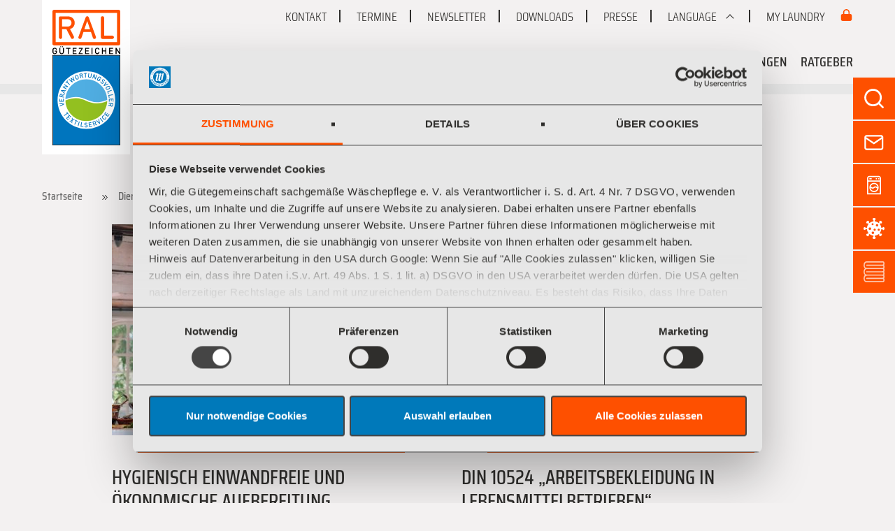

--- FILE ---
content_type: text/html; charset=utf-8
request_url: https://www.waeschereien.de/dienstleistungen/lebensmittel-verarbeitende-betriebe
body_size: 6941
content:
<!DOCTYPE html>
<html lang="de" dir="ltr" class="no-js">
<head>

<meta charset="utf-8">
<!-- 
	This website is powered by TYPO3 - inspiring people to share!
	TYPO3 is a free open source Content Management Framework initially created by Kasper Skaarhoj and licensed under GNU/GPL.
	TYPO3 is copyright 1998-2025 of Kasper Skaarhoj. Extensions are copyright of their respective owners.
	Information and contribution at https://typo3.org/
-->



<title>Hygienisch einwandfreie, ökonomische Aufbereitung von Textilien mit uns</title>
<meta name="generator" content="TYPO3 CMS">
<meta name="description" content="DIN 10524 - ARBEITSBEKLEIDUNG IN LEBENSMITTELBETRIEBEN - Hygienesicherheit, Tragekomfort sowie Aufbereitung sind unabdingbar.">
<meta name="twitter:card" content="summary">


<link rel="stylesheet" href="/_assets/bc0b1e88340cb55b175ac02f8ec10c41/Dist/dist.min.css?1735825880" media="all">
<link rel="stylesheet" href="/typo3temp/assets/css/b663ca9a742c6faba799277dde749534.css?1733913846" media="all">






<meta charset="utf-8">
            <meta http-equiv="X-UA-Compatible" content="IE=edge">
            <meta name="viewport" content="width=device-width, initial-scale=1">
            <meta name="google-site-verification=w-lb3jE7ud8mCq7QZ8S46CK6TgJF9Tiz-D-j3g65Mjs" /><link rel="apple-touch-icon" sizes="57x57" href="/_assets/bc0b1e88340cb55b175ac02f8ec10c41/Img/Favicons/apple-icon-57x57.png">
<link rel="apple-touch-icon" sizes="60x60" href="/_assets/bc0b1e88340cb55b175ac02f8ec10c41/Img/Favicons/apple-icon-60x60.png">
<link rel="apple-touch-icon" sizes="72x72" href="/_assets/bc0b1e88340cb55b175ac02f8ec10c41/Img/Favicons/apple-icon-72x72.png">
<link rel="apple-touch-icon" sizes="76x76" href="/_assets/bc0b1e88340cb55b175ac02f8ec10c41/Img/Favicons/apple-icon-76x76.png">
<link rel="apple-touch-icon" sizes="114x114" href="/_assets/bc0b1e88340cb55b175ac02f8ec10c41/Img/Favicons/apple-icon-114x114.png">
<link rel="apple-touch-icon" sizes="120x120" href="/_assets/bc0b1e88340cb55b175ac02f8ec10c41/Img/Favicons/apple-icon-120x120.png">
<link rel="apple-touch-icon" sizes="144x144" href="/_assets/bc0b1e88340cb55b175ac02f8ec10c41/Img/Favicons/apple-icon-144x144.png">
<link rel="apple-touch-icon" sizes="152x152" href="/_assets/bc0b1e88340cb55b175ac02f8ec10c41/Img/Favicons/apple-icon-152x152.png">
<link rel="apple-touch-icon" sizes="180x180" href="/_assets/bc0b1e88340cb55b175ac02f8ec10c41/Img/Favicons/apple-icon-180x180.png">
<link rel="icon" type="image/png" sizes="192x192"  href="/_assets/bc0b1e88340cb55b175ac02f8ec10c41/Img/Favicons/android-icon-192x192.png">
<link rel="icon" type="image/png" sizes="32x32" href="/_assets/bc0b1e88340cb55b175ac02f8ec10c41/Img/Favicons/favicon-32x32.png">
<link rel="icon" type="image/png" sizes="96x96" href="/_assets/bc0b1e88340cb55b175ac02f8ec10c41/Img/Favicons/favicon-96x96.png">
<link rel="icon" type="image/png" sizes="16x16" href="/_assets/bc0b1e88340cb55b175ac02f8ec10c41/Img/Favicons/favicon-16x16.png">
<link rel="manifest" href="/_assets/bc0b1e88340cb55b175ac02f8ec10c41/Img/Favicons/manifest.json">
<meta name="msapplication-TileColor" content="#ffffff">
<meta name="msapplication-TileImage" content="/_assets/bc0b1e88340cb55b175ac02f8ec10c41/Img/Favicons/ms-icon-144x144.png">
<meta name="theme-color" content="#ffffff"><script id="Cookiebot" src="https://consent.cookiebot.com/uc.js" data-culture="de" data-cbid="c44187c4-864d-47dc-b7a3-cf3203dde48e" type="text/javascript"></script>            <!-- Google Tag Manager -->
            <script type="text/plain" data-cookieconsent="statistics,marketing">
                (function(w,d,s,l,i){w[l]=w[l]||[];w[l].push({'gtm.start':
                new Date().getTime(),event:'gtm.js'});var f=d.getElementsByTagName(s)[0],
                j=d.createElement(s),dl=l!='dataLayer'?'&l='+l:'';j.defer=true;j.src=
                'https://www.googletagmanager.com/gtm.js?id='+i+dl;f.parentNode.insertBefore(j,f);
                })(window,document,'script','dataLayer','GTM-57T7KRP');
            </script>
            <!-- End Google Tag Manager --><style>
  .slider .slide { position: relative; }
</style>
<link rel="canonical" href="https://www.waeschereien.de/dienstleistungen/lebensmittel-verarbeitende-betriebe"/>

<link rel="alternate" hreflang="de-DE" href="//www.waeschereien.de/dienstleistungen/lebensmittel-verarbeitende-betriebe"/>
<link rel="alternate" hreflang="en-US" href="//www.waeschereien.de/en/services/food-processing-companies"/>
<link rel="alternate" hreflang="jp-JP" href="//www.waeschereien.de/jp/%E3%82%B5%E3%83%BC%E3%83%93%E3%82%B9%E3%81%AE-%E3%81%94%E7%B4%B9%E4%BB%8B/%E9%A3%9F%E5%93%81%E8%A3%BD%E9%80%A0%E5%8A%A0%E5%B7%A5%E6%A5%AD"/>
<link rel="alternate" hreflang="fr-FR" href="//www.waeschereien.de/fr/services/entreprises-de-transformation-alimentaire"/>
<link rel="alternate" hreflang="x-default" href="//www.waeschereien.de/dienstleistungen/lebensmittel-verarbeitende-betriebe"/>
<!-- This site is optimized with the Yoast SEO for TYPO3 plugin - https://yoast.com/typo3-extensions-seo/ -->
<script type="application/ld+json">[{"@context":"https:\/\/www.schema.org","@type":"BreadcrumbList","itemListElement":[{"@type":"ListItem","position":1,"item":{"@id":"https:\/\/www.waeschereien.de\/","name":"Startseite"}},{"@type":"ListItem","position":2,"item":{"@id":"https:\/\/www.waeschereien.de\/dienstleistungen","name":"Dienstleistungen"}},{"@type":"ListItem","position":3,"item":{"@id":"https:\/\/www.waeschereien.de\/dienstleistungen\/lebensmittel-verarbeitende-betriebe","name":"Lebensmittel verarbeitende Betriebe"}}]}]</script>
</head>
<body>


<div class="page-wrapper">

    

    

    
<header>
    <div class="container">
        <div class="row-mobile">
            <div class="header-inner">
                <div class="logo">
                    <figure>
                        <a href="https://www.waeschereien.de/">
                            
                                
                                
                                    <img src="/fileadmin/user_upload/2_GG_Waeschereien/RAL-logo-verantwortungsvoller-textilservice.svg" width="126" height="221" alt="" />
                                
                            
                                
                                
                            
                                
                                
                            
                                
                                
                            
                        </a>
                    </figure>
                </div>
                <div class="navigations-container">
                    <div class="nav-wrapper">
                        <div class="meta-navigation">
                            <ul>
                                
                                        
                                            
                                            <li>
                                                
                                                        <a href="/kontakt"
                                                            class="">Kontakt
                                                        </a>
                                                    
                                            </li>
                                        
                                            
                                            <li>
                                                
                                                        <a href="/aktuelles/termine-seminare"
                                                            class="">Termine
                                                        </a>
                                                    
                                            </li>
                                        
                                            
                                            <li>
                                                
                                                        <a href="/aktuelles/newsletter/newsletter-anmeldung"
                                                            class="">Newsletter
                                                        </a>
                                                    
                                            </li>
                                        
                                            
                                            <li>
                                                
                                                        <a href="/aktuelles/downloads"
                                                            class="">Downloads
                                                        </a>
                                                    
                                            </li>
                                        
                                            
                                            <li>
                                                
                                                        <a href="/aktuelles/presse-news"
                                                            class="">Presse
                                                        </a>
                                                    
                                            </li>
                                        
                                            
                                                    <li class="language-nav-dropdown">
    
        <a>Language</a>
    
        
    
        
    
        
    
    
    <ul>
        
            <li class="">
                
                        
                                <a class="active " href="/dienstleistungen/lebensmittel-verarbeitende-betriebe">DE</a>
                            
                    
            </li>
        
            <li class="">
                
                        
                                <a class=" " href="/en/services/food-processing-companies">EN</a>
                            
                    
            </li>
        
            <li class="">
                
                        
                                <a class=" " href="/jp/%E3%82%B5%E3%83%BC%E3%83%93%E3%82%B9%E3%81%AE-%E3%81%94%E7%B4%B9%E4%BB%8B/%E9%A3%9F%E5%93%81%E8%A3%BD%E9%80%A0%E5%8A%A0%E5%B7%A5%E6%A5%AD">JP</a>
                            
                    
            </li>
        
            <li class="">
                
                        
                                <a class=" " href="/fr/services/entreprises-de-transformation-alimentaire">FR</a>
                            
                    
            </li>
        
    </ul>
</li>

                                                
                                            <li>
                                                
                                                        <a href="/login"
                                                            class="lock  ">My Laundry
                                                        </a>
                                                    
                                            </li>
                                        
                                    
                            </ul>
                        </div>
                        <div class="main-navigation">
                            <ul>
                                
                                    

                                    

                                        
                                                
                                            
                                    

                                        
                                                
                                            
                                    

                                        
                                                
                                            
                                    

                                        
                                                
                                            
                                    
                                    <li class="has-sub">
                                        
                                                <a href="#"
                                                    class="has-sub-link">Aktuelles</a>
                                                <div class="mega-menu">
                                                    <div class="container mega-menu--inner">
                                                        <div class="row">
                                                            <div class="col-lg-4 col-sm-6">
                                                                <ul>

                                                                    
                                                                        
                                                                                <li class="mega-menu--item">
                                                                                    <a href="/aktuelles/gg-update">
                                                                                        GG-Update
                                                                                    </a>
                                                                                    
                                                                                            <ul
                                                                                                class="mega-menu--submenu">
                                                                                                
                                                                                                    <li>
                                                                                                        <a href="/aktuelles/gg-update/archiv"
                                                                                                            class="arrow">
                                                                                                            Archiv
                                                                                                        </a>
                                                                                                    </li>
                                                                                                
                                                                                            </ul>
                                                                                        
                                                                                </li>
                                                                            
                                                                    
                                                                        
                                                                                <li class="mega-menu--item">
                                                                                    <a href="/aktuelles/jahrestagung">
                                                                                        Jahrestagung
                                                                                    </a>
                                                                                    
                                                                                </li>
                                                                            
                                                                    
                                                                        
                                                                                <li class="mega-menu--item">
                                                                                    <a href="/aktuelles/termine-seminare">
                                                                                        Termine &amp; Seminare
                                                                                    </a>
                                                                                    
                                                                                </li>
                                                                            
                                                                    
                                                                        
                                                                                <li class="mega-menu--item">
                                                                                    <a href="/aktuelles/presse-news">
                                                                                        Presse &amp; News
                                                                                    </a>
                                                                                    
                                                                                </li>
                                                                            
                                                                    
                                                                </ul>
                                                            </div>
                                                            <div class="col-lg-4 col-sm-6">
                                                                <ul>
                                                                    
                                                                        
                                                                    
                                                                        
                                                                    
                                                                        
                                                                    
                                                                        
                                                                    
                                                                </ul>
                                                            </div>
                                                            <div class="col-lg-4 col-sm-12">
                                                                
                                                                        <div
                                                                            class="dashed-vertical ">
                                                                        </div>
                                                                        <div class="mega-menu--teaser">

                                                                            <h5 class="alternate uppercase">
                                                                                Verpassen Sie nichts - alles, was Ihnen wichtig ist.</h5>
                                                                            <figure>
                                                                                
                                                                                        <img src="/fileadmin/user_upload/2_GG_Waeschereien/Megamenu/Mega_Menue_Aktuelles.jpg" width="294" height="188" alt="" />
                                                                                    

                                                                            </figure>
                                                                            <p>Hier informieren wir Sie über kommende wichtige Termine, Neuigkeiten aus der Pressebranche und aktuelle Newsletter-Themen, die alle immer auf dem neuesten Stand sind. Außerdem stehen Ihnen hier alle wichtigen Downloads zur Verfügung.</p>
                                                                        </div>
                                                                    

                                                            </div>
                                                        </div>
                                                    </div>
                                                </div>
                                            
                                    </li>
                                
                                    

                                    

                                        
                                                
                                            
                                    

                                        
                                                
                                            
                                    

                                        
                                                
                                            
                                    

                                        
                                                
                                            
                                    
                                    <li class="has-sub">
                                        
                                                <a href="#"
                                                    class="has-sub-link">Über uns</a>
                                                <div class="mega-menu">
                                                    <div class="container mega-menu--inner">
                                                        <div class="row">
                                                            <div class="col-lg-4 col-sm-6">
                                                                <ul>

                                                                    
                                                                        
                                                                                <li class="mega-menu--item">
                                                                                    <a href="/ueber-uns/guetegemeinschaft-verantwortungsvoller-textilservice-ev">
                                                                                        Über die Gütegemeinschaft
                                                                                    </a>
                                                                                    
                                                                                            <ul
                                                                                                class="mega-menu--submenu">
                                                                                                
                                                                                                    <li>
                                                                                                        <a href="/ueber-uns/guetegemeinschaft-verantwortungsvoller-textilservice-ev/leitbild"
                                                                                                            class="arrow">
                                                                                                            Leitbild
                                                                                                        </a>
                                                                                                    </li>
                                                                                                
                                                                                                    <li>
                                                                                                        <a href="/ueber-uns/guetegemeinschaft-verantwortungsvoller-textilservice-ev/milestones-highlights"
                                                                                                            class="arrow">
                                                                                                            Milestones &amp; Highlights
                                                                                                        </a>
                                                                                                    </li>
                                                                                                
                                                                                            </ul>
                                                                                        
                                                                                </li>
                                                                            
                                                                    
                                                                        
                                                                    
                                                                        
                                                                    
                                                                        
                                                                    
                                                                </ul>
                                                            </div>
                                                            <div class="col-lg-4 col-sm-6">
                                                                <ul>
                                                                    
                                                                        
                                                                    
                                                                        
                                                                                <li class="mega-menu--item">
                                                                                    <a href="/ueber-uns/ral">
                                                                                        Über RAL
                                                                                    </a>
                                                                                    
                                                                                            <ul
                                                                                                class="mega-menu--submenu">
                                                                                                
                                                                                                    <li>
                                                                                                        <a href="/ueber-uns/ral/ral-kompetenzfelder"
                                                                                                            class="arrow">
                                                                                                            RAL Kompetenzfelder
                                                                                                        </a>
                                                                                                    </li>
                                                                                                
                                                                                                    <li>
                                                                                                        <a href="/ueber-uns/ueber-ral-uebersicht/grundsaetze-fuer-guetezeichen"
                                                                                                            class="arrow">
                                                                                                            Grundsätze für Gütezeichen
                                                                                                        </a>
                                                                                                    </li>
                                                                                                
                                                                                                    <li>
                                                                                                        <a href="/ueber-uns/ueber-ral-uebersicht/auftragsvergabe-und-ral-guetesicherung"
                                                                                                            class="arrow">
                                                                                                            Auftragsvergabe und RAL Gütesicherung
                                                                                                        </a>
                                                                                                    </li>
                                                                                                
                                                                                                    <li>
                                                                                                        <a href="/ueber-uns/ueber-ral-uebersicht/guetezeichen-logo"
                                                                                                            class="arrow">
                                                                                                            Gütezeichen Logo
                                                                                                        </a>
                                                                                                    </li>
                                                                                                
                                                                                            </ul>
                                                                                        
                                                                                </li>
                                                                            
                                                                    
                                                                        
                                                                                <li class="mega-menu--item">
                                                                                    <a href="/ueber-uns/satzung">
                                                                                        Satzungen
                                                                                    </a>
                                                                                    
                                                                                </li>
                                                                            
                                                                    
                                                                        
                                                                                <li class="mega-menu--item">
                                                                                    <a href="/ueber-uns/vereinsorgane/uebersicht">
                                                                                        Vereinsorgane
                                                                                    </a>
                                                                                    
                                                                                            <ul
                                                                                                class="mega-menu--submenu">
                                                                                                
                                                                                                    <li>
                                                                                                        <a href="/ueber-uns/vereinsorgane/uebersicht"
                                                                                                            class="arrow">
                                                                                                            Übersicht
                                                                                                        </a>
                                                                                                    </li>
                                                                                                
                                                                                                    <li>
                                                                                                        <a href="/ueber-uns/vereinsorgane/vorstand"
                                                                                                            class="arrow">
                                                                                                            Vorstand
                                                                                                        </a>
                                                                                                    </li>
                                                                                                
                                                                                                    <li>
                                                                                                        <a href="/ueber-uns/vereinsorgane/gueteausschuss"
                                                                                                            class="arrow">
                                                                                                            Güteausschuss
                                                                                                        </a>
                                                                                                    </li>
                                                                                                
                                                                                                    <li>
                                                                                                        <a href="/ueber-uns/vereinsorgane/geschaeftsfuehrer"
                                                                                                            class="arrow">
                                                                                                            Geschäftsführer
                                                                                                        </a>
                                                                                                    </li>
                                                                                                
                                                                                                    <li>
                                                                                                        <a href="/ueber-uns/vereinsorgane/mitgliederversammlung"
                                                                                                            class="arrow">
                                                                                                            Mitgliederversammlung
                                                                                                        </a>
                                                                                                    </li>
                                                                                                
                                                                                            </ul>
                                                                                        
                                                                                </li>
                                                                            
                                                                    
                                                                </ul>
                                                            </div>
                                                            <div class="col-lg-4 col-sm-12">
                                                                
                                                                        <div
                                                                            class="dashed-vertical ">
                                                                        </div>
                                                                        <div class="mega-menu--teaser">

                                                                            <h5 class="alternate uppercase">
                                                                                Die Gütegemeinschaft Verantwortungsvoller Textilservice e.V. - immer am Puls der Zeit</h5>
                                                                            <figure>
                                                                                
                                                                                        <img src="/fileadmin/user_upload/2_GG_Waeschereien/Megamenu/Mega_Menue_Ueber_uns.jpg" width="294" height="188" alt="" />
                                                                                    

                                                                            </figure>
                                                                            <p>Wir sind seit 1953 eine der führenden Adressen für Textilpflegebetriebe, die ihren Kunden gegenüber ihr besonderes Engagement bei der Güte- und Qualitätssicherung über die RAL-Gütezeichen sichtbar machen möchten.</p>
                                                                        </div>
                                                                    

                                                            </div>
                                                        </div>
                                                    </div>
                                                </div>
                                            
                                    </li>
                                
                                    

                                    
                                    <li class="">
                                        
                                                <a href="/erreger-verzeichnis"
                                                    class="">Erreger-Verzeichnis</a>
                                            
                                    </li>
                                
                                    

                                    

                                        
                                                
                                            
                                    

                                        
                                                
                                            
                                    

                                        
                                                
                                            
                                    

                                        
                                                
                                            
                                    

                                        
                                                
                                            
                                    
                                    <li class="has-sub">
                                        
                                                <a href="#"
                                                    class="has-sub-link">Gütezeichen</a>
                                                <div class="mega-menu">
                                                    <div class="container mega-menu--inner">
                                                        <div class="row">
                                                            <div class="col-lg-4 col-sm-6">
                                                                <ul>

                                                                    
                                                                        
                                                                                <li class="mega-menu--item">
                                                                                    <a href="/guetezeichen/ral-guetezeichen-im-ueberblick">
                                                                                        RAL Gütezeichen im Überblick
                                                                                    </a>
                                                                                    
                                                                                            <ul
                                                                                                class="mega-menu--submenu">
                                                                                                
                                                                                                    <li>
                                                                                                        <a href="/guetezeichen/ral-gz-992"
                                                                                                            class="arrow">
                                                                                                            RAL-GZ 992
                                                                                                        </a>
                                                                                                    </li>
                                                                                                
                                                                                                    <li>
                                                                                                        <a href="/guetezeichen/ral-gz-992/1"
                                                                                                            class="arrow">
                                                                                                            RAL-GZ 992/1 - OBJEKTWÄSCHE UND HAUSHALTSWÄSCHE
                                                                                                        </a>
                                                                                                    </li>
                                                                                                
                                                                                                    <li>
                                                                                                        <a href="/guetezeichen/ral-gz-992/2"
                                                                                                            class="arrow">
                                                                                                            RAL-GZ 992/2 - KRANKENHAUSWÄSCHE
                                                                                                        </a>
                                                                                                    </li>
                                                                                                
                                                                                                    <li>
                                                                                                        <a href="/guetezeichen/ral-gz-992/3"
                                                                                                            class="arrow">
                                                                                                            RAL-GZ 992/3 - WÄSCHE AUS LEBENSMITTELBETRIEBEN
                                                                                                        </a>
                                                                                                    </li>
                                                                                                
                                                                                                    <li>
                                                                                                        <a href="/guetezeichen/ral-gz-992/4"
                                                                                                            class="arrow">
                                                                                                            RAL-GZ 992/4 -  BEWOHNERWÄSCHE AUS PFLEGEEINRICHTUNGEN
                                                                                                        </a>
                                                                                                    </li>
                                                                                                
                                                                                                    <li>
                                                                                                        <a href="/guetezeichen/ral-guetezeichen-im-ueberblick/hygiene-supplement"
                                                                                                            class="arrow">
                                                                                                            Hygiene Supplement
                                                                                                        </a>
                                                                                                    </li>
                                                                                                
                                                                                            </ul>
                                                                                        
                                                                                </li>
                                                                            
                                                                    
                                                                        
                                                                    
                                                                        
                                                                    
                                                                        
                                                                    
                                                                        
                                                                                <li class="mega-menu--item">
                                                                                    <a href="/ueber-uns/mitgliedschaft/uebersicht-mitgliedschaft">
                                                                                        Mitgliedschaft
                                                                                    </a>
                                                                                    
                                                                                </li>
                                                                            
                                                                    
                                                                </ul>
                                                            </div>
                                                            <div class="col-lg-4 col-sm-6">
                                                                <ul>
                                                                    
                                                                        
                                                                    
                                                                        
                                                                                <li class="mega-menu--item">
                                                                                    <a href="/guetezeichen/wegweiser-zur-erlangung-eines-ral-guetezeichens">
                                                                                        Wegweiser zur Erlangung eines RAL-Gütezeichens
                                                                                    </a>
                                                                                    
                                                                                </li>
                                                                            
                                                                    
                                                                        
                                                                                <li class="mega-menu--item">
                                                                                    <a href="/guetezeichen/ueberwachung">
                                                                                        Überwachung
                                                                                    </a>
                                                                                    
                                                                                </li>
                                                                            
                                                                    
                                                                        
                                                                                <li class="mega-menu--item">
                                                                                    <a href="/guetezeichen/rechtliche-grundlagen">
                                                                                        Rechtliche Grundlagen
                                                                                    </a>
                                                                                    
                                                                                </li>
                                                                            
                                                                    
                                                                        
                                                                    
                                                                </ul>
                                                            </div>
                                                            <div class="col-lg-4 col-sm-12">
                                                                
                                                                        <div
                                                                            class="dashed-vertical ">
                                                                        </div>
                                                                        <div class="mega-menu--teaser">

                                                                            <h5 class="alternate uppercase">
                                                                                RAL-Gütezeichen - immer eine sichere Wahl</h5>
                                                                            <figure>
                                                                                
                                                                                        <img src="/fileadmin/user_upload/2_GG_Waeschereien/Megamenu/Mega_Menue_Guetezeichen.jpg" width="294" height="188" alt="" />
                                                                                    

                                                                            </figure>
                                                                            <p>RAL-Gütezeichen bieten Orientierung, denn sie signalisieren Kunden besonders hohe Qualität und geben Dienstleistern und Herstellern die Möglichkeit, sich erfolgreich von der Konkurrenz abzuheben.</p>
                                                                        </div>
                                                                    

                                                            </div>
                                                        </div>
                                                    </div>
                                                </div>
                                            
                                    </li>
                                
                                    

                                    

                                        
                                                
                                            
                                    

                                        
                                                
                                            
                                    

                                        
                                                
                                            
                                    

                                        
                                                
                                            
                                    

                                        
                                                
                                            
                                    

                                        
                                                
                                            
                                    
                                    <li class="has-sub">
                                        
                                                <a href="#"
                                                    class="has-sub-link">Dienstleistungen</a>
                                                <div class="mega-menu">
                                                    <div class="container mega-menu--inner">
                                                        <div class="row">
                                                            <div class="col-lg-4 col-sm-6">
                                                                <ul>

                                                                    
                                                                        
                                                                                <li class="mega-menu--item">
                                                                                    <a href="/dienstleistungen/allgemeines">
                                                                                        Allgemeines
                                                                                    </a>
                                                                                    
                                                                                </li>
                                                                            
                                                                    
                                                                        
                                                                                <li class="mega-menu--item">
                                                                                    <a href="/dienstleistungen/gesundheitswesen">
                                                                                        Gesundheitswesen
                                                                                    </a>
                                                                                    
                                                                                </li>
                                                                            
                                                                    
                                                                        
                                                                                <li class="mega-menu--item">
                                                                                    <a href="/dienstleistungen/hotel-und-gastronomie">
                                                                                        Hotel und Gastronomie
                                                                                    </a>
                                                                                    
                                                                                </li>
                                                                            
                                                                    
                                                                        
                                                                    
                                                                        
                                                                    
                                                                        
                                                                    
                                                                </ul>
                                                            </div>
                                                            <div class="col-lg-4 col-sm-6">
                                                                <ul>
                                                                    
                                                                        
                                                                    
                                                                        
                                                                    
                                                                        
                                                                    
                                                                        
                                                                                <li class="mega-menu--item">
                                                                                    <a href="/dienstleistungen/lebensmittel-verarbeitende-betriebe">
                                                                                        Lebensmittel verarbeitende Betriebe
                                                                                    </a>
                                                                                    
                                                                                            <ul
                                                                                                class="mega-menu--submenu">
                                                                                                
                                                                                                    <li>
                                                                                                        <a href="/dienstleistungen/lebensmittel-verarbeitende-betriebe/lebensmittel-verarbeitende-betriebe"
                                                                                                            class="arrow">
                                                                                                            Aufbereitung und Leasingangebote
                                                                                                        </a>
                                                                                                    </li>
                                                                                                
                                                                                                    <li>
                                                                                                        <a href="/dienstleistungen/lebensmittel-verarbeitende-betriebe/din-10524"
                                                                                                            class="arrow">
                                                                                                            DIN 10524
                                                                                                        </a>
                                                                                                    </li>
                                                                                                
                                                                                            </ul>
                                                                                        
                                                                                </li>
                                                                            
                                                                    
                                                                        
                                                                                <li class="mega-menu--item">
                                                                                    <a href="/dienstleistungen/industrie-und-handwerk">
                                                                                        Industrie und Handwerk
                                                                                    </a>
                                                                                    
                                                                                </li>
                                                                            
                                                                    
                                                                        
                                                                                <li class="mega-menu--item">
                                                                                    <a href="/dienstleistungen/sonstiges">
                                                                                        Sonstiges
                                                                                    </a>
                                                                                    
                                                                                </li>
                                                                            
                                                                    
                                                                </ul>
                                                            </div>
                                                            <div class="col-lg-4 col-sm-12">
                                                                
                                                                        <div
                                                                            class="dashed-vertical ">
                                                                        </div>
                                                                        <div class="mega-menu--teaser">

                                                                            <h5 class="alternate uppercase">
                                                                                Qualität, Service, Logistik - Wo drückt bei Ihnen der Schuh?</h5>
                                                                            <figure>
                                                                                
                                                                                        <img src="/fileadmin/user_upload/2_GG_Waeschereien/Megamenu/Mega_Menue_Dienstleistungen.jpg" width="294" height="188" alt="" />
                                                                                    

                                                                            </figure>
                                                                            <p>Egal, welcher Herausforderung Sie sich stellen müssen, zusammen sind wir dem gewachsen.</p>
                                                                        </div>
                                                                    

                                                            </div>
                                                        </div>
                                                    </div>
                                                </div>
                                            
                                    </li>
                                
                                    

                                    

                                        
                                                
                                            
                                    
                                    <li class="has-sub">
                                        
                                                <a href="#"
                                                    class="has-sub-link">Ratgeber</a>
                                                <div class="mega-menu">
                                                    <div class="container mega-menu--inner">
                                                        <div class="row">
                                                            <div class="col-lg-4 col-sm-6">
                                                                <ul>

                                                                    
                                                                        
                                                                                <li class="mega-menu--item">
                                                                                    <a href="/ratgeber/leitfaden-zur-anerkennung-chemothermischer-desinfektionswaschverfahren">
                                                                                        Leitfaden zur Anerkennung chemothermischer Desinfektionswaschverfahren
                                                                                    </a>
                                                                                    
                                                                                </li>
                                                                            
                                                                    
                                                                </ul>
                                                            </div>
                                                            <div class="col-lg-4 col-sm-6">
                                                                <ul>
                                                                    
                                                                        
                                                                    
                                                                </ul>
                                                            </div>
                                                            <div class="col-lg-4 col-sm-12">
                                                                
                                                                        <div
                                                                            class="dashed-vertical ">
                                                                        </div>
                                                                        <div class="mega-menu--teaser">

                                                                            <h5 class="alternate uppercase">
                                                                                Wertvolle Tipps - für alle, die es genau wissen wollen</h5>
                                                                            <figure>
                                                                                
                                                                                        <img src="/fileadmin/user_upload/2_GG_Waeschereien/Megamenu/Mega_Menue_Ratgeber_FrankRamspott.jpg" width="294" height="188" alt="" />
                                                                                    

                                                                            </figure>
                                                                            <p>Unsere Ratgeber bieten Ihnen immer aktuell und gut strukturiert wichtige Informationen und Handlungsempfehlungen zu ausgewählten Themenbereichen.  </p>
                                                                        </div>
                                                                    

                                                            </div>
                                                        </div>
                                                    </div>
                                                </div>
                                            
                                    </li>
                                

                            </ul>
                        </div>
                    </div>
                </div>
                <div class="mobile-navigation-opener">
                    <a href="#" class="hamburger">
                        <div class="hamburger-icon">
                            <span></span>
                            <span></span>
                            <span></span>
                            <span></span>
                            <span></span>
                            <span></span>
                        </div>
                    </a>
                </div>
            </div><!--header-inner-->
        </div>
    </div><!--container-->
</header>
    <div class="map-overlay hide">
        <img src="/fileadmin/user_upload/2_GG_Waeschereien/Home/BPI-Waescherei-Karte.jpg" alt="">
        <div class="content">
            <p>
                Das Anzeigen dieser Karte stellt eine Verbindung zu Google Servern her. Um diese Karte anzuzeigen muss in den <a href="javascript:Cookiebot.renew()">
                    Cookie-Einstellungen
                </a>
                 die Zustimmung zur Kategorie &quot;Statistiken&quot; erteilt werden. Die Zustimmung dazu kann jederzeit in den Cookie-Einstellungen wiederrufen werden.
            </p>
        </div>
    </div>
    <!--TYPO3SEARCH_begin-->
    
    <!--TYPO3SEARCH_end-->
    
    <div class="fixed-right-buttons ">

        
            
            
                    
    <div class="search right-button-wrapper ">
        <a href="" class="btn-primary icon-big search-icon"></a>
        <div class=" btn-primary btn-left-sliding search-button">

            
       <form action="/suchbegriff?tx_indexedsearch_pi2%5Baction%5D=search&amp;tx_indexedsearch_pi2%5Bcontroller%5D=Search&amp;cHash=78dc000da638b6903ee01dc442db8723">
               <input id="search"  name="tx_indexedsearch_pi2[search][sword]" value="" class="fixed-search" placeholder="Suchbegriff" />
              <button class="btn-primary icon-big search-icon"></button>
  </form> </div>
    </div>


                
        
            
            
                    
                            <div class="right-button-wrapper ">
                                <a href="/kontakt"
                                   class="btn-secondary icon-big  contact-icon"></a>
                                <a href="/kontakt" class="btn-secondary btn-left-sliding">
                                    <span>Kontakt</span>
                                    <span class="btn-secondary icon-big  contact-icon"></span>
                                </a>
                            </div>
                        
                
        
            
            
                    
                            <div class="right-button-wrapper ">
                                <a href="/waeschereibetriebe"
                                   class="btn-secondary icon-big  laundry-icon"></a>
                                <a href="/waeschereibetriebe" class="btn-secondary btn-left-sliding">
                                    <span>Wäschereibetriebe</span>
                                    <span class="btn-secondary icon-big  laundry-icon"></span>
                                </a>
                            </div>
                        
                
        
            
            
                    
                            <div class="right-button-wrapper ">
                                <a href="/erreger-verzeichnis"
                                   class="btn-secondary icon-big  germ-icon"></a>
                                <a href="/erreger-verzeichnis" class="btn-secondary btn-left-sliding">
                                    <span>Erreger-Verzeichnis</span>
                                    <span class="btn-secondary icon-big  germ-icon"></span>
                                </a>
                            </div>
                        
                
        
            
            
                    
                            <div class="right-button-wrapper ">
                                <a href="https://www.waeschereien.de/kunden/"
                                   class="btn-secondary icon-big  back-icon"></a>
                                <a href="https://www.waeschereien.de/kunden/" class="btn-secondary btn-left-sliding">
                                    <span>Kunden</span>
                                    <span class="btn-secondary icon-big  back-icon"></span>
                                </a>
                            </div>
                        
                
        

    </div>

    <div class="container no-header-image">
        
        <div class="row full-block">
            
                    <div class="col-md-12">
                        <nav aria-label="breadcrumb"><ul class="breadcrumb"><li class="breadcrumb-item"><a href="/" title="Wäschereien">Startseite</a></li><li class="breadcrumb-item"><a href="/dienstleistungen/allgemeines" title="Dienstleistungen">Dienstleistungen</a></li><li class=" breadcrumb-item active">Lebensmittel verarbeitende Betriebe</li></ul></nav>
                    </div>
                
            <div class="col-md-12">
                <!--TYPO3SEARCH_begin-->
                <div class="row">
    <div class="col-md-5 col-md-offset-1">
        
            
            <div class="ce"> <div class="ce teaser border-style-primary">
    <a href="/dienstleistungen/lebensmittel-verarbeitende-betriebe/lebensmittel-verarbeitende-betriebe">
        <div class="image-container">
            <figure>
                
                <img src="/fileadmin/_processed_/a/9/csm_Dienstleistungen_Lebensmittel_verarbeitende_Betriebe_jacoblund_f5af261daa.jpg" alt="">
            </figure>
             
        </div>
    </a>
    <h3 class="">Hygienisch einwandfreie und ökonomische Aufbereitung</h3>
    
    
    

    <a href="/dienstleistungen/lebensmittel-verarbeitende-betriebe/lebensmittel-verarbeitende-betriebe" class="btn btn-primary">Mehr</a>
</div></div>
            
        
    </div>
    <div class="col-md-6">
        
            
                <div class="ce"> <div class="ce teaser border-style-primary">
    <a href="/dienstleistungen/lebensmittel-verarbeitende-betriebe/din-10524">
        <div class="image-container">
            <figure>
                
                <img src="/fileadmin/_processed_/3/0/csm_Guetezeichen_RAL_9923_DIN_10524_anyaberkut_f1e2aa5659.jpg" alt="">
            </figure>
             
        </div>
    </a>
    <h3 class="">DIN 10524 „ARBEITSBEKLEIDUNG IN LEBENSMITTELBETRIEBEN“</h3>
    
    
    

    <a href="/dienstleistungen/lebensmittel-verarbeitende-betriebe/din-10524" class="btn btn-primary">Mehr</a>
</div></div>
            
        
    </div>
</div>

                <!--TYPO3SEARCH_end-->
            </div>
        </div>
    </div>

    
<footer id="footer">
    <div class="container">
        <div class="row">

            <div class="footer-top">

                
                    <div class="footer-col">
                        <div class="small-title">Aktuelles</div>
                        <ul>
                            

                                <li>
                                    <a href="/aktuelles/gg-update"
                                                 title="GG-Update">GG-Update
                                    </a>
                                </li>
                            

                                <li>
                                    <a href="/aktuelles/jahrestagung"
                                                 title="Jahrestagung">Jahrestagung
                                    </a>
                                </li>
                            

                                <li>
                                    <a href="/aktuelles/termine-seminare"
                                                 title="Termine &amp; Seminare">Termine &amp; Seminare
                                    </a>
                                </li>
                            

                                <li>
                                    <a href="/aktuelles/presse-news"
                                                 title="Presse &amp; News">Presse &amp; News
                                    </a>
                                </li>
                            
                        </ul>
                    </div>
                
                    <div class="footer-col">
                        <div class="small-title">Über uns</div>
                        <ul>
                            

                                <li>
                                    <a href="/ueber-uns/guetegemeinschaft-verantwortungsvoller-textilservice-ev"
                                                 title="Über die Gütegemeinschaft">Über die Gütegemeinschaft
                                    </a>
                                </li>
                            

                                <li>
                                    <a href="/ueber-uns/ral"
                                                 title="Über RAL">Über RAL
                                    </a>
                                </li>
                            

                                <li>
                                    <a href="/ueber-uns/satzung"
                                                 title="Satzungen">Satzungen
                                    </a>
                                </li>
                            

                                <li>
                                    <a href="/ueber-uns/vereinsorgane/uebersicht"
                                                 title="Vereinsorgane">Vereinsorgane
                                    </a>
                                </li>
                            
                        </ul>
                    </div>
                
                    <div class="footer-col">
                        <div class="small-title">Erreger-Verzeichnis</div>
                        <ul>
                            
                        </ul>
                    </div>
                
                    <div class="footer-col">
                        <div class="small-title">Gütezeichen</div>
                        <ul>
                            

                                <li>
                                    <a href="/guetezeichen/ral-guetezeichen-im-ueberblick"
                                                 title="RAL Gütezeichen im Überblick">RAL Gütezeichen im Überblick
                                    </a>
                                </li>
                            

                                <li>
                                    <a href="/guetezeichen/wegweiser-zur-erlangung-eines-ral-guetezeichens"
                                                 title="Wegweiser zur Erlangung eines RAL-Gütezeichens">Wegweiser zur Erlangung eines RAL-Gütezeichens
                                    </a>
                                </li>
                            

                                <li>
                                    <a href="/guetezeichen/ueberwachung"
                                                 title="Überwachung">Überwachung
                                    </a>
                                </li>
                            

                                <li>
                                    <a href="/guetezeichen/rechtliche-grundlagen"
                                                 title="Rechtliche Grundlagen">Rechtliche Grundlagen
                                    </a>
                                </li>
                            

                                <li>
                                    <a href="/ueber-uns/mitgliedschaft/uebersicht-mitgliedschaft"
                                                 title="Mitgliedschaft">Mitgliedschaft
                                    </a>
                                </li>
                            
                        </ul>
                    </div>
                
                    <div class="footer-col">
                        <div class="small-title">Dienstleistungen</div>
                        <ul>
                            

                                <li>
                                    <a href="/dienstleistungen/allgemeines"
                                                 title="Allgemeines">Allgemeines
                                    </a>
                                </li>
                            

                                <li>
                                    <a href="/dienstleistungen/gesundheitswesen"
                                                 title="Gesundheitswesen">Gesundheitswesen
                                    </a>
                                </li>
                            

                                <li>
                                    <a href="/dienstleistungen/hotel-und-gastronomie"
                                                 title="Hotel und Gastronomie">Hotel und Gastronomie
                                    </a>
                                </li>
                            

                                <li>
                                    <a href="/dienstleistungen/lebensmittel-verarbeitende-betriebe"
                                                 title="Lebensmittel verarbeitende Betriebe">Lebensmittel verarbeitende Betriebe
                                    </a>
                                </li>
                            

                                <li>
                                    <a href="/dienstleistungen/industrie-und-handwerk"
                                                 title="Industrie und Handwerk">Industrie und Handwerk
                                    </a>
                                </li>
                            

                                <li>
                                    <a href="/dienstleistungen/sonstiges"
                                                 title="Sonstiges">Sonstiges
                                    </a>
                                </li>
                            
                        </ul>
                    </div>
                
                    <div class="footer-col">
                        <div class="small-title">Ratgeber</div>
                        <ul>
                            

                                <li>
                                    <a href="/ratgeber/leitfaden-zur-anerkennung-chemothermischer-desinfektionswaschverfahren"
                                                 title="Leitfaden zur Anerkennung chemothermischer Desinfektionswaschverfahren">Leitfaden zur Anerkennung chemothermischer Desinfektionswaschverfahren
                                    </a>
                                </li>
                            
                        </ul>
                    </div>
                
                <div class="footer-col">
                    
                    
                    
    

            <div id="c26" class="frame frame-default frame-type-text frame-layout-0">
                
                
                    



                
                
                    

    



                
                
    
    <div class="small-title"><p>Kontakt</p></div><ul class="contacts-info-small"> 	<li>Gütegemeinschaft Verantwortungsvoller Textilservice e.V.</li> 	<li>Schlosssteige 1</li> 	<li>74357 Bönnigheim</li> 	<li>GERMANY</li> 	<li>E-Mail: <a href="mailto:kontakt@waeschereien.de">kontakt@waeschereien.de</a></li> 	<li>Telefon:&nbsp;<a href="tel:+497143271562">+49 7143 271-562</a></li> </ul>


                
                    



                
                
                    



                
            </div>

        



                </div>
            </div>
            <div class="footer-bottom">

                <p class="content-6">© Gütegemeinschaft Verantwortungsvoller Textilservice e.V.</p>

                <ul class="horizontal-links">
                    
                        <li>
                            <a href="/datenschutzerklaerung" title="Datenschutzerklärung">Datenschutzerklärung</a>
                        </li>
                    
                        <li>
                            <a href="/impressum" title="Impressum">Impressum</a>
                        </li>
                    
                        <li>
                            <a href="/bildrechte" title="Bildrechte">Bildrechte</a>
                        </li>
                    
                    <li>
                        <a href="javascript:Cookiebot.renew()">Cookie Einstellungen</a>
                    </li>
                </ul>


            </div>
        </div>
    </div>
</footer>
<a href="#" id="back-to-top" class="btn-to-top" title=""></a>
<div class="breakpoint-detection">
    <div class="detect-xs"></div>
    <div class="detect-sm"></div>
    <div class="detect-md"></div>
    <div class="detect-lg"></div>
</div>


</div>

<script src="/_assets/bc0b1e88340cb55b175ac02f8ec10c41/Dist/dist-footer.min.js?1757336681"></script>
<script src="/_assets/bc0b1e88340cb55b175ac02f8ec10c41/Js/newsListPagination.js?1731416047"></script>
<script src="/_assets/6c532a383cd46e2f22a5c8c41125e206/Javascript/bpi-waeschereien-events.js?1731416047"></script>
<script src="/_assets/6c532a383cd46e2f22a5c8c41125e206/Javascript/bpi-hohenstein-events.js?1731416047"></script>
<script src="/_assets/0fe5d8d704dadd5ba006858999fb5179/Javascript/map-consent.js?1731416047"></script>
<script src="/_assets/0fe5d8d704dadd5ba006858999fb5179/Javascript/waeschereien.js?1736341594"></script>
<script src="/_assets/0fe5d8d704dadd5ba006858999fb5179/Javascript/industrial-partners.js?1736341594"></script>
<script src="/_assets/0fe5d8d704dadd5ba006858999fb5179/Javascript/krankheiten.js?1736341594"></script>
<script src="/_assets/0d05c3ce9875184b789ba66113366068/Javascript/bpi-downloads.js?1731416047"></script>

<script id="google-maps-script" src="" data-src="https://maps.googleapis.com/maps/api/js?key=AIzaSyDaWdyI2Qo1_kFu-T0B1Tg0DjMsrwK1Aes&language=de&callback=waeschereien.initMap"></script>
</body>
</html>

--- FILE ---
content_type: text/css; charset=utf-8
request_url: https://www.waeschereien.de/_assets/bc0b1e88340cb55b175ac02f8ec10c41/Dist/dist.min.css?1735825880
body_size: 26180
content:
@charset "UTF-8";


html {
  font-family: sans-serif;
  -ms-text-size-adjust: 100%;
  -webkit-text-size-adjust: 100%; }

body {
  margin: 0; }

article,
aside,
details,
figcaption,
figure,
footer,
header,
hgroup,
main,
menu,
nav,
section,
summary {
  display: block; }

audio,
canvas,
progress,
video {
  display: inline-block;
  vertical-align: baseline; }

audio:not([controls]) {
  display: none;
  height: 0; }

[hidden],
template {
  display: none; }

a {
  background-color: transparent; }

a:active,
a:hover {
  outline: 0; }

abbr[title] {
  border-bottom: none;
  text-decoration: underline;
  -webkit-text-decoration: underline dotted;
  text-decoration: underline dotted; }

b,
strong {
  font-weight: bold; }

dfn {
  font-style: italic; }

h1 {
  font-size: 2em;
  margin: 0.67em 0; }

mark {
  background: #ff0;
  color: #000; }

small {
  font-size: 80%; }

sub,
sup {
  font-size: 75%;
  line-height: 0;
  position: relative;
  vertical-align: baseline; }

sup {
  top: -0.5em; }

sub {
  bottom: -0.25em; }

img {
  border: 0; }

svg:not(:root) {
  overflow: hidden; }

figure {
  margin: 1em 40px; }

hr {
  -webkit-box-sizing: content-box;
  box-sizing: content-box;
  height: 0; }

pre {
  overflow: auto; }

code,
kbd,
pre,
samp {
  font-family: monospace, monospace;
  font-size: 1em; }

button,
input,
optgroup,
select,
textarea {
  color: inherit;
  font: inherit;
  margin: 0; }

button {
  overflow: visible; }

button,
select {
  text-transform: none; }

button,
html input[type="button"],
input[type="reset"],
input[type="submit"] {
  -webkit-appearance: button;
  cursor: pointer; }

button[disabled],
html input[disabled] {
  cursor: default; }

button::-moz-focus-inner,
input::-moz-focus-inner {
  border: 0;
  padding: 0; }

input {
  line-height: normal; }

input[type="checkbox"],
input[type="radio"] {
  -webkit-box-sizing: border-box;
  box-sizing: border-box;
  padding: 0; }

input[type="number"]::-webkit-inner-spin-button,
input[type="number"]::-webkit-outer-spin-button {
  height: auto; }

input[type="search"] {
  -webkit-appearance: textfield;
  -webkit-box-sizing: content-box;
  box-sizing: content-box; }

input[type="search"]::-webkit-search-cancel-button,
input[type="search"]::-webkit-search-decoration {
  -webkit-appearance: none; }

fieldset {
  border: 1px solid #c0c0c0;
  margin: 0 2px;
  padding: 0.35em 0.625em 0.75em; }

legend {
  border: 0;
  padding: 0; }

textarea {
  overflow: auto; }

optgroup {
  font-weight: bold; }

table {
  border-collapse: collapse;
  border-spacing: 0; }

td,
th {
  padding: 0; }


.slick-slider {
  position: relative;
  display: block;
  -webkit-box-sizing: border-box;
  box-sizing: border-box;
  -webkit-touch-callout: none;
  -webkit-user-select: none;
  -moz-user-select: none;
  -ms-user-select: none;
  user-select: none;
  -ms-touch-action: pan-y;
  touch-action: pan-y;
  -webkit-tap-highlight-color: transparent; }

.slick-list {
  position: relative;
  overflow: hidden;
  display: block;
  margin: 0;
  padding: 0; }
  .slick-list:focus {
    outline: none; }
  .slick-list.dragging {
    cursor: pointer;
    cursor: hand; }

.slick-slider .slick-track,
.slick-slider .slick-list {
  -webkit-transform: translate3d(0, 0, 0);
  transform: translate3d(0, 0, 0); }

.slick-track {
  position: relative;
  left: 0;
  top: 0;
  display: block;
  margin-left: auto;
  margin-right: auto; }
  .slick-track:before, .slick-track:after {
    content: "";
    display: table; }
  .slick-track:after {
    clear: both; }
  .slick-loading .slick-track {
    visibility: hidden; }

.slick-slide {
  float: left;
  height: 100%;
  min-height: 1px;
  display: none; }
  [dir="rtl"] .slick-slide {
    float: right; }
  .slick-slide img {
    display: block; }
  .slick-slide.slick-loading img {
    display: none; }
  .slick-slide.dragging img {
    pointer-events: none; }
  .slick-initialized .slick-slide {
    display: block; }
  .slick-loading .slick-slide {
    visibility: hidden; }
  .slick-vertical .slick-slide {
    display: block;
    height: auto;
    border: 1px solid transparent; }

.slick-arrow.slick-hidden {
  display: none; }

.select2-container {
  -webkit-box-sizing: border-box;
  box-sizing: border-box;
  display: inline-block;
  margin: 0;
  position: relative;
  vertical-align: middle; }
  .select2-container .select2-selection--single {
    -webkit-box-sizing: border-box;
    box-sizing: border-box;
    cursor: pointer;
    display: block;
    height: 28px;
    -moz-user-select: none;
    -ms-user-select: none;
    user-select: none;
    -webkit-user-select: none; }
    .select2-container .select2-selection--single .select2-selection__rendered {
      display: block;
      padding-left: 8px;
      padding-right: 20px;
      overflow: hidden;
      text-overflow: ellipsis;
      white-space: nowrap; }
    .select2-container .select2-selection--single .select2-selection__clear {
      position: relative; }
  .select2-container[dir="rtl"] .select2-selection--single .select2-selection__rendered {
    padding-right: 8px;
    padding-left: 20px; }
  .select2-container .select2-selection--multiple {
    -webkit-box-sizing: border-box;
    box-sizing: border-box;
    cursor: pointer;
    display: block;
    min-height: 32px;
    -moz-user-select: none;
    -ms-user-select: none;
    user-select: none;
    -webkit-user-select: none; }
    .select2-container .select2-selection--multiple .select2-selection__rendered {
      display: inline-block;
      overflow: hidden;
      padding-left: 8px;
      text-overflow: ellipsis;
      white-space: nowrap; }
  .select2-container .select2-search--inline {
    float: left; }
    .select2-container .select2-search--inline .select2-search__field {
      -webkit-box-sizing: border-box;
      box-sizing: border-box;
      border: none;
      font-size: 100%;
      margin-top: 5px;
      padding: 0; }
      .select2-container .select2-search--inline .select2-search__field::-webkit-search-cancel-button {
        -webkit-appearance: none; }

.select2-dropdown {
  background-color: white;
  border: 1px solid #aaa;
  border-radius: 4px;
  -webkit-box-sizing: border-box;
  box-sizing: border-box;
  display: block;
  position: absolute;
  left: -100000px;
  width: 100%;
  z-index: 1051; }

.select2-results {
  display: block; }

.select2-results__options {
  list-style: none;
  margin: 0;
  padding: 0; }

.select2-results__option {
  padding: 6px;
  -moz-user-select: none;
  -ms-user-select: none;
  user-select: none;
  -webkit-user-select: none; }
  .select2-results__option[aria-selected] {
    cursor: pointer; }

.select2-container--open .select2-dropdown {
  left: 0; }

.select2-container--open .select2-dropdown--above {
  border-bottom: none;
  border-bottom-left-radius: 0;
  border-bottom-right-radius: 0; }

.select2-container--open .select2-dropdown--below {
  border-top: none;
  border-top-left-radius: 0;
  border-top-right-radius: 0; }

.select2-search--dropdown {
  display: block;
  padding: 4px; }
  .select2-search--dropdown .select2-search__field {
    padding: 4px;
    width: 100%;
    -webkit-box-sizing: border-box;
    box-sizing: border-box; }
    .select2-search--dropdown .select2-search__field::-webkit-search-cancel-button {
      -webkit-appearance: none; }
  .select2-search--dropdown.select2-search--hide {
    display: none; }

.select2-close-mask {
  border: 0;
  margin: 0;
  padding: 0;
  display: block;
  position: fixed;
  left: 0;
  top: 0;
  min-height: 100%;
  min-width: 100%;
  height: auto;
  width: auto;
  opacity: 0;
  z-index: 99;
  background-color: #fff;
  filter: alpha(opacity=0); }

.select2-hidden-accessible {
  border: 0 !important;
  clip: rect(0 0 0 0) !important;
  clip-path: inset(50%) !important;
  height: 1px !important;
  overflow: hidden !important;
  padding: 0 !important;
  position: absolute !important;
  width: 1px !important;
  white-space: nowrap !important; }

.select2-container--default .select2-selection--single {
  background-color: #fff;
  border: 1px solid #aaa;
  border-radius: 4px; }
  .select2-container--default .select2-selection--single .select2-selection__rendered {
    color: #444;
    line-height: 28px; }
  .select2-container--default .select2-selection--single .select2-selection__clear {
    cursor: pointer;
    float: right;
    font-weight: bold; }
  .select2-container--default .select2-selection--single .select2-selection__placeholder {
    color: #999; }
  .select2-container--default .select2-selection--single .select2-selection__arrow {
    height: 26px;
    position: absolute;
    top: 1px;
    right: 1px;
    width: 20px; }
    .select2-container--default .select2-selection--single .select2-selection__arrow b {
      border-color: #888 transparent transparent transparent;
      border-style: solid;
      border-width: 5px 4px 0 4px;
      height: 0;
      left: 50%;
      margin-left: -4px;
      margin-top: -2px;
      position: absolute;
      top: 50%;
      width: 0; }

.select2-container--default[dir="rtl"] .select2-selection--single .select2-selection__clear {
  float: left; }

.select2-container--default[dir="rtl"] .select2-selection--single .select2-selection__arrow {
  left: 1px;
  right: auto; }

.select2-container--default.select2-container--disabled .select2-selection--single {
  background-color: #eee;
  cursor: default; }
  .select2-container--default.select2-container--disabled .select2-selection--single .select2-selection__clear {
    display: none; }

.select2-container--default.select2-container--open .select2-selection--single .select2-selection__arrow b {
  border-color: transparent transparent #888 transparent;
  border-width: 0 4px 5px 4px; }

.select2-container--default .select2-selection--multiple {
  background-color: white;
  border: 1px solid #aaa;
  border-radius: 4px;
  cursor: text; }
  .select2-container--default .select2-selection--multiple .select2-selection__rendered {
    -webkit-box-sizing: border-box;
    box-sizing: border-box;
    list-style: none;
    margin: 0;
    padding: 0 5px;
    width: 100%; }
    .select2-container--default .select2-selection--multiple .select2-selection__rendered li {
      list-style: none; }
  .select2-container--default .select2-selection--multiple .select2-selection__clear {
    cursor: pointer;
    float: right;
    font-weight: bold;
    margin-top: 5px;
    margin-right: 10px;
    padding: 1px; }
  .select2-container--default .select2-selection--multiple .select2-selection__choice {
    background-color: #e4e4e4;
    border: 1px solid #aaa;
    border-radius: 4px;
    cursor: default;
    float: left;
    margin-right: 5px;
    margin-top: 5px;
    padding: 0 5px; }
  .select2-container--default .select2-selection--multiple .select2-selection__choice__remove {
    color: #999;
    cursor: pointer;
    display: inline-block;
    font-weight: bold;
    margin-right: 2px; }
    .select2-container--default .select2-selection--multiple .select2-selection__choice__remove:hover {
      color: #333; }

.select2-container--default[dir="rtl"] .select2-selection--multiple .select2-selection__choice, .select2-container--default[dir="rtl"] .select2-selection--multiple .select2-search--inline {
  float: right; }

.select2-container--default[dir="rtl"] .select2-selection--multiple .select2-selection__choice {
  margin-left: 5px;
  margin-right: auto; }

.select2-container--default[dir="rtl"] .select2-selection--multiple .select2-selection__choice__remove {
  margin-left: 2px;
  margin-right: auto; }

.select2-container--default.select2-container--focus .select2-selection--multiple {
  border: solid black 1px;
  outline: 0; }

.select2-container--default.select2-container--disabled .select2-selection--multiple {
  background-color: #eee;
  cursor: default; }

.select2-container--default.select2-container--disabled .select2-selection__choice__remove {
  display: none; }

.select2-container--default.select2-container--open.select2-container--above .select2-selection--single, .select2-container--default.select2-container--open.select2-container--above .select2-selection--multiple {
  border-top-left-radius: 0;
  border-top-right-radius: 0; }

.select2-container--default.select2-container--open.select2-container--below .select2-selection--single, .select2-container--default.select2-container--open.select2-container--below .select2-selection--multiple {
  border-bottom-left-radius: 0;
  border-bottom-right-radius: 0; }

.select2-container--default .select2-search--dropdown .select2-search__field {
  border: 1px solid #aaa; }

.select2-container--default .select2-search--inline .select2-search__field {
  background: transparent;
  border: none;
  outline: 0;
  -webkit-box-shadow: none;
  box-shadow: none;
  -webkit-appearance: textfield; }

.select2-container--default .select2-results > .select2-results__options {
  max-height: 200px;
  overflow-y: auto; }

.select2-container--default .select2-results__option[role=group] {
  padding: 0; }

.select2-container--default .select2-results__option[aria-disabled=true] {
  color: #999; }

.select2-container--default .select2-results__option[aria-selected=true] {
  background-color: #ddd; }

.select2-container--default .select2-results__option .select2-results__option {
  padding-left: 1em; }
  .select2-container--default .select2-results__option .select2-results__option .select2-results__group {
    padding-left: 0; }
  .select2-container--default .select2-results__option .select2-results__option .select2-results__option {
    margin-left: -1em;
    padding-left: 2em; }
    .select2-container--default .select2-results__option .select2-results__option .select2-results__option .select2-results__option {
      margin-left: -2em;
      padding-left: 3em; }
      .select2-container--default .select2-results__option .select2-results__option .select2-results__option .select2-results__option .select2-results__option {
        margin-left: -3em;
        padding-left: 4em; }
        .select2-container--default .select2-results__option .select2-results__option .select2-results__option .select2-results__option .select2-results__option .select2-results__option {
          margin-left: -4em;
          padding-left: 5em; }
          .select2-container--default .select2-results__option .select2-results__option .select2-results__option .select2-results__option .select2-results__option .select2-results__option .select2-results__option {
            margin-left: -5em;
            padding-left: 6em; }

.select2-container--default .select2-results__option--highlighted[aria-selected] {
  background-color: #5897fb;
  color: white; }

.select2-container--default .select2-results__group {
  cursor: default;
  display: block;
  padding: 6px; }

.select2-container--classic .select2-selection--single {
  background-color: #f7f7f7;
  border: 1px solid #aaa;
  border-radius: 4px;
  outline: 0;
  background-image: -webkit-gradient(linear, left top, left bottom, color-stop(50%, white), to(#eeeeee));
  background-image: linear-gradient(to bottom, white 50%, #eeeeee 100%);
  background-repeat: repeat-x;
  filter: progid:DXImageTransform.Microsoft.gradient(startColorstr='#FFFFFFFF', endColorstr='#FFEEEEEE', GradientType=0); }
  .select2-container--classic .select2-selection--single:focus {
    border: 1px solid #5897fb; }
  .select2-container--classic .select2-selection--single .select2-selection__rendered {
    color: #444;
    line-height: 28px; }
  .select2-container--classic .select2-selection--single .select2-selection__clear {
    cursor: pointer;
    float: right;
    font-weight: bold;
    margin-right: 10px; }
  .select2-container--classic .select2-selection--single .select2-selection__placeholder {
    color: #999; }
  .select2-container--classic .select2-selection--single .select2-selection__arrow {
    background-color: #ddd;
    border: none;
    border-left: 1px solid #aaa;
    border-top-right-radius: 4px;
    border-bottom-right-radius: 4px;
    height: 26px;
    position: absolute;
    top: 1px;
    right: 1px;
    width: 20px;
    background-image: -webkit-gradient(linear, left top, left bottom, color-stop(50%, #eeeeee), to(#cccccc));
    background-image: linear-gradient(to bottom, #eeeeee 50%, #cccccc 100%);
    background-repeat: repeat-x;
    filter: progid:DXImageTransform.Microsoft.gradient(startColorstr='#FFEEEEEE', endColorstr='#FFCCCCCC', GradientType=0); }
    .select2-container--classic .select2-selection--single .select2-selection__arrow b {
      border-color: #888 transparent transparent transparent;
      border-style: solid;
      border-width: 5px 4px 0 4px;
      height: 0;
      left: 50%;
      margin-left: -4px;
      margin-top: -2px;
      position: absolute;
      top: 50%;
      width: 0; }

.select2-container--classic[dir="rtl"] .select2-selection--single .select2-selection__clear {
  float: left; }

.select2-container--classic[dir="rtl"] .select2-selection--single .select2-selection__arrow {
  border: none;
  border-right: 1px solid #aaa;
  border-radius: 0;
  border-top-left-radius: 4px;
  border-bottom-left-radius: 4px;
  left: 1px;
  right: auto; }

.select2-container--classic.select2-container--open .select2-selection--single {
  border: 1px solid #5897fb; }
  .select2-container--classic.select2-container--open .select2-selection--single .select2-selection__arrow {
    background: transparent;
    border: none; }
    .select2-container--classic.select2-container--open .select2-selection--single .select2-selection__arrow b {
      border-color: transparent transparent #888 transparent;
      border-width: 0 4px 5px 4px; }

.select2-container--classic.select2-container--open.select2-container--above .select2-selection--single {
  border-top: none;
  border-top-left-radius: 0;
  border-top-right-radius: 0;
  background-image: -webkit-gradient(linear, left top, left bottom, from(white), color-stop(50%, #eeeeee));
  background-image: linear-gradient(to bottom, white 0%, #eeeeee 50%);
  background-repeat: repeat-x;
  filter: progid:DXImageTransform.Microsoft.gradient(startColorstr='#FFFFFFFF', endColorstr='#FFEEEEEE', GradientType=0); }

.select2-container--classic.select2-container--open.select2-container--below .select2-selection--single {
  border-bottom: none;
  border-bottom-left-radius: 0;
  border-bottom-right-radius: 0;
  background-image: -webkit-gradient(linear, left top, left bottom, color-stop(50%, #eeeeee), to(white));
  background-image: linear-gradient(to bottom, #eeeeee 50%, white 100%);
  background-repeat: repeat-x;
  filter: progid:DXImageTransform.Microsoft.gradient(startColorstr='#FFEEEEEE', endColorstr='#FFFFFFFF', GradientType=0); }

.select2-container--classic .select2-selection--multiple {
  background-color: white;
  border: 1px solid #aaa;
  border-radius: 4px;
  cursor: text;
  outline: 0; }
  .select2-container--classic .select2-selection--multiple:focus {
    border: 1px solid #5897fb; }
  .select2-container--classic .select2-selection--multiple .select2-selection__rendered {
    list-style: none;
    margin: 0;
    padding: 0 5px; }
  .select2-container--classic .select2-selection--multiple .select2-selection__clear {
    display: none; }
  .select2-container--classic .select2-selection--multiple .select2-selection__choice {
    background-color: #e4e4e4;
    border: 1px solid #aaa;
    border-radius: 4px;
    cursor: default;
    float: left;
    margin-right: 5px;
    margin-top: 5px;
    padding: 0 5px; }
  .select2-container--classic .select2-selection--multiple .select2-selection__choice__remove {
    color: #888;
    cursor: pointer;
    display: inline-block;
    font-weight: bold;
    margin-right: 2px; }
    .select2-container--classic .select2-selection--multiple .select2-selection__choice__remove:hover {
      color: #555; }

.select2-container--classic[dir="rtl"] .select2-selection--multiple .select2-selection__choice {
  float: right;
  margin-left: 5px;
  margin-right: auto; }

.select2-container--classic[dir="rtl"] .select2-selection--multiple .select2-selection__choice__remove {
  margin-left: 2px;
  margin-right: auto; }

.select2-container--classic.select2-container--open .select2-selection--multiple {
  border: 1px solid #5897fb; }

.select2-container--classic.select2-container--open.select2-container--above .select2-selection--multiple {
  border-top: none;
  border-top-left-radius: 0;
  border-top-right-radius: 0; }

.select2-container--classic.select2-container--open.select2-container--below .select2-selection--multiple {
  border-bottom: none;
  border-bottom-left-radius: 0;
  border-bottom-right-radius: 0; }

.select2-container--classic .select2-search--dropdown .select2-search__field {
  border: 1px solid #aaa;
  outline: 0; }

.select2-container--classic .select2-search--inline .select2-search__field {
  outline: 0;
  -webkit-box-shadow: none;
  box-shadow: none; }

.select2-container--classic .select2-dropdown {
  background-color: white;
  border: 1px solid transparent; }

.select2-container--classic .select2-dropdown--above {
  border-bottom: none; }

.select2-container--classic .select2-dropdown--below {
  border-top: none; }

.select2-container--classic .select2-results > .select2-results__options {
  max-height: 200px;
  overflow-y: auto; }

.select2-container--classic .select2-results__option[role=group] {
  padding: 0; }

.select2-container--classic .select2-results__option[aria-disabled=true] {
  color: grey; }

.select2-container--classic .select2-results__option--highlighted[aria-selected] {
  background-color: #3875d7;
  color: white; }

.select2-container--classic .select2-results__group {
  cursor: default;
  display: block;
  padding: 6px; }

.select2-container--classic.select2-container--open .select2-dropdown {
  border-color: #5897fb; }

.datepicker-container {
  background-color: #fff;
  direction: ltr;
  font-size: 12px;
  left: 0;
  line-height: 30px;
  position: fixed;
  -webkit-tap-highlight-color: transparent;
  top: 0;
  -ms-touch-action: none;
  touch-action: none;
  -webkit-touch-callout: none;
  -webkit-user-select: none;
  -moz-user-select: none;
  -ms-user-select: none;
  user-select: none;
  width: 210px;
  z-index: -1; }
  .datepicker-container::before, .datepicker-container::after {
    border: 5px solid transparent;
    content: " ";
    display: block;
    height: 0;
    position: absolute;
    width: 0; }

.datepicker-dropdown {
  border: 1px solid #ccc;
  -webkit-box-shadow: 0 3px 6px #ccc;
  box-shadow: 0 3px 6px #ccc;
  -webkit-box-sizing: content-box;
  box-sizing: content-box;
  position: absolute;
  z-index: 1; }

.datepicker-inline {
  position: static; }

.datepicker-top-left, .datepicker-top-right {
  border-top-color: #39f; }
  .datepicker-top-left::before, .datepicker-top-left::after, .datepicker-top-right::before, .datepicker-top-right::after {
    border-top: 0;
    left: 10px;
    top: -5px; }
  .datepicker-top-left::before, .datepicker-top-right::before {
    border-bottom-color: #39f; }
  .datepicker-top-left::after, .datepicker-top-right::after {
    border-bottom-color: #fff;
    top: -4px; }

.datepicker-bottom-left, .datepicker-bottom-right {
  border-bottom-color: #39f; }
  .datepicker-bottom-left::before, .datepicker-bottom-left::after, .datepicker-bottom-right::before, .datepicker-bottom-right::after {
    border-bottom: 0;
    bottom: -5px;
    left: 10px; }
  .datepicker-bottom-left::before, .datepicker-bottom-right::before {
    border-top-color: #39f; }
  .datepicker-bottom-left::after, .datepicker-bottom-right::after {
    border-top-color: #fff;
    bottom: -4px; }

.datepicker-top-right::before, .datepicker-top-right::after, .datepicker-bottom-right::before, .datepicker-bottom-right::after {
  left: auto;
  right: 10px; }

.datepicker-panel > ul {
  margin: 0;
  padding: 0;
  width: 102%; }
  .datepicker-panel > ul::before, .datepicker-panel > ul::after {
    content: " ";
    display: table; }
  .datepicker-panel > ul::after {
    clear: both; }
  .datepicker-panel > ul > li {
    background-color: #fff;
    cursor: pointer;
    float: left;
    height: 30px;
    list-style: none;
    margin: 0;
    padding: 0;
    text-align: center;
    width: 30px; }
    .datepicker-panel > ul > li:hover {
      background-color: #e5f2ff; }
    .datepicker-panel > ul > li.muted, .datepicker-panel > ul > li.muted:hover {
      color: #999; }
    .datepicker-panel > ul > li.highlighted {
      background-color: #e5f2ff; }
      .datepicker-panel > ul > li.highlighted:hover {
        background-color: #cce5ff; }
    .datepicker-panel > ul > li.picked, .datepicker-panel > ul > li.picked:hover {
      color: #39f; }
    .datepicker-panel > ul > li.disabled, .datepicker-panel > ul > li.disabled:hover {
      background-color: #fff;
      color: #ccc;
      cursor: default; }
      .datepicker-panel > ul > li.disabled.highlighted, .datepicker-panel > ul > li.disabled:hover.highlighted {
        background-color: #e5f2ff; }
    .datepicker-panel > ul > li[data-view="years prev"], .datepicker-panel > ul > li[data-view="year prev"], .datepicker-panel > ul > li[data-view="month prev"], .datepicker-panel > ul > li[data-view="years next"], .datepicker-panel > ul > li[data-view="year next"], .datepicker-panel > ul > li[data-view="month next"], .datepicker-panel > ul > li[data-view="next"] {
      font-size: 18px; }
    .datepicker-panel > ul > li[data-view="years current"], .datepicker-panel > ul > li[data-view="year current"], .datepicker-panel > ul > li[data-view="month current"] {
      width: 150px; }
  .datepicker-panel > ul[data-view="years"] > li, .datepicker-panel > ul[data-view="months"] > li {
    height: 52.5px;
    line-height: 52.5px;
    width: 52.5px; }
  .datepicker-panel > ul[data-view="week"] > li,
  .datepicker-panel > ul[data-view="week"] > li:hover {
    background-color: #fff;
    cursor: default; }

.datepicker-hide {
  display: none; }



*,
*:after,
*:before {
  -webkit-box-sizing: border-box;
  box-sizing: border-box; }



.container {
  margin-right: auto;
  margin-left: auto;
  padding-left: 20px;
  padding-right: 20px; }
  .container:after, .container:before {
    content: "";
    display: table; }
  .container:after {
    clear: both; }
  @media (min-width: 768px) {
    .container {
      width: 100%; } }
  @media (min-width: 992px) {
    .container {
      width: 980px; } }
  @media (min-width: 1200px) {
    .container {
      width: 1200px; } }

.container-fluid {
  margin-right: auto;
  margin-left: auto;
  padding-left: 20px;
  padding-right: 20px; }
  .container-fluid:after, .container-fluid:before {
    content: "";
    display: table; }
  .container-fluid:after {
    clear: both; }

.row {
  margin-left: -20px;
  margin-right: -20px; }
  .row:after, .row:before {
    content: "";
    display: table; }
  .row:after {
    clear: both; }

.col-xs-1, .col-sm-1, .col-md-1, .col-lg-1, .col-xs-2, .col-sm-2, .col-md-2, .col-lg-2, .col-xs-3, .col-sm-3, .col-md-3, .col-lg-3, .col-xs-4, .col-sm-4, .col-md-4, .col-lg-4, .col-xs-5, .col-sm-5, .col-md-5, .col-lg-5, .col-xs-6, .col-sm-6, .col-md-6, .col-lg-6, .col-xs-7, .col-sm-7, .col-md-7, .col-lg-7, .col-xs-8, .col-sm-8, .col-md-8, .col-lg-8, .col-xs-9, .col-sm-9, .col-md-9, .col-lg-9, .col-xs-10, .col-sm-10, .col-md-10, .col-lg-10, .col-xs-11, .col-sm-11, .col-md-11, .col-lg-11, .col-xs-12, .col-sm-12, .col-md-12, .col-lg-12 {
  min-height: 1px;
  padding-left: 20px;
  padding-right: 20px;
  position: relative; }

.col-xs-1, .col-xs-2, .col-xs-3, .col-xs-4, .col-xs-5, .col-xs-6, .col-xs-7, .col-xs-8, .col-xs-9, .col-xs-10, .col-xs-11, .col-xs-12 {
  float: left; }

.col-xs-1 {
  width: 8.33333%; }

.col-xs-2 {
  width: 16.66667%; }

.col-xs-3 {
  width: 25%; }

.col-xs-4 {
  width: 33.33333%; }

.col-xs-5 {
  width: 41.66667%; }

.col-xs-6 {
  width: 50%; }

.col-xs-7 {
  width: 58.33333%; }

.col-xs-8 {
  width: 66.66667%; }

.col-xs-9 {
  width: 75%; }

.col-xs-10 {
  width: 83.33333%; }

.col-xs-11 {
  width: 91.66667%; }

.col-xs-12 {
  width: 100%; }

.col-xs-pull-0 {
  right: auto; }

.col-xs-pull-1 {
  right: 8.33333%; }

.col-xs-pull-2 {
  right: 16.66667%; }

.col-xs-pull-3 {
  right: 25%; }

.col-xs-pull-4 {
  right: 33.33333%; }

.col-xs-pull-5 {
  right: 41.66667%; }

.col-xs-pull-6 {
  right: 50%; }

.col-xs-pull-7 {
  right: 58.33333%; }

.col-xs-pull-8 {
  right: 66.66667%; }

.col-xs-pull-9 {
  right: 75%; }

.col-xs-pull-10 {
  right: 83.33333%; }

.col-xs-pull-11 {
  right: 91.66667%; }

.col-xs-pull-12 {
  right: 100%; }

.col-xs-push-0 {
  left: auto; }

.col-xs-push-1 {
  left: 8.33333%; }

.col-xs-push-2 {
  left: 16.66667%; }

.col-xs-push-3 {
  left: 25%; }

.col-xs-push-4 {
  left: 33.33333%; }

.col-xs-push-5 {
  left: 41.66667%; }

.col-xs-push-6 {
  left: 50%; }

.col-xs-push-7 {
  left: 58.33333%; }

.col-xs-push-8 {
  left: 66.66667%; }

.col-xs-push-9 {
  left: 75%; }

.col-xs-push-10 {
  left: 83.33333%; }

.col-xs-push-11 {
  left: 91.66667%; }

.col-xs-push-12 {
  left: 100%; }

.col-xs-offset-0 {
  margin-left: 0%; }

.col-xs-offset-1 {
  margin-left: 8.33333%; }

.col-xs-offset-2 {
  margin-left: 16.66667%; }

.col-xs-offset-3 {
  margin-left: 25%; }

.col-xs-offset-4 {
  margin-left: 33.33333%; }

.col-xs-offset-5 {
  margin-left: 41.66667%; }

.col-xs-offset-6 {
  margin-left: 50%; }

.col-xs-offset-7 {
  margin-left: 58.33333%; }

.col-xs-offset-8 {
  margin-left: 66.66667%; }

.col-xs-offset-9 {
  margin-left: 75%; }

.col-xs-offset-10 {
  margin-left: 83.33333%; }

.col-xs-offset-11 {
  margin-left: 91.66667%; }

.col-xs-offset-12 {
  margin-left: 100%; }

@media (min-width: 768px) {
  .col-sm-1, .col-sm-2, .col-sm-3, .col-sm-4, .col-sm-5, .col-sm-6, .col-sm-7, .col-sm-8, .col-sm-9, .col-sm-10, .col-sm-11, .col-sm-12 {
    float: left; }
  .col-sm-1 {
    width: 8.33333%; }
  .col-sm-2 {
    width: 16.66667%; }
  .col-sm-3 {
    width: 25%; }
  .col-sm-4 {
    width: 33.33333%; }
  .col-sm-5 {
    width: 41.66667%; }
  .col-sm-6 {
    width: 50%; }
  .col-sm-7 {
    width: 58.33333%; }
  .col-sm-8 {
    width: 66.66667%; }
  .col-sm-9 {
    width: 75%; }
  .col-sm-10 {
    width: 83.33333%; }
  .col-sm-11 {
    width: 91.66667%; }
  .col-sm-12 {
    width: 100%; }
  .col-sm-pull-0 {
    right: auto; }
  .col-sm-pull-1 {
    right: 8.33333%; }
  .col-sm-pull-2 {
    right: 16.66667%; }
  .col-sm-pull-3 {
    right: 25%; }
  .col-sm-pull-4 {
    right: 33.33333%; }
  .col-sm-pull-5 {
    right: 41.66667%; }
  .col-sm-pull-6 {
    right: 50%; }
  .col-sm-pull-7 {
    right: 58.33333%; }
  .col-sm-pull-8 {
    right: 66.66667%; }
  .col-sm-pull-9 {
    right: 75%; }
  .col-sm-pull-10 {
    right: 83.33333%; }
  .col-sm-pull-11 {
    right: 91.66667%; }
  .col-sm-pull-12 {
    right: 100%; }
  .col-sm-push-0 {
    left: auto; }
  .col-sm-push-1 {
    left: 8.33333%; }
  .col-sm-push-2 {
    left: 16.66667%; }
  .col-sm-push-3 {
    left: 25%; }
  .col-sm-push-4 {
    left: 33.33333%; }
  .col-sm-push-5 {
    left: 41.66667%; }
  .col-sm-push-6 {
    left: 50%; }
  .col-sm-push-7 {
    left: 58.33333%; }
  .col-sm-push-8 {
    left: 66.66667%; }
  .col-sm-push-9 {
    left: 75%; }
  .col-sm-push-10 {
    left: 83.33333%; }
  .col-sm-push-11 {
    left: 91.66667%; }
  .col-sm-push-12 {
    left: 100%; }
  .col-sm-offset-0 {
    margin-left: 0%; }
  .col-sm-offset-1 {
    margin-left: 8.33333%; }
  .col-sm-offset-2 {
    margin-left: 16.66667%; }
  .col-sm-offset-3 {
    margin-left: 25%; }
  .col-sm-offset-4 {
    margin-left: 33.33333%; }
  .col-sm-offset-5 {
    margin-left: 41.66667%; }
  .col-sm-offset-6 {
    margin-left: 50%; }
  .col-sm-offset-7 {
    margin-left: 58.33333%; }
  .col-sm-offset-8 {
    margin-left: 66.66667%; }
  .col-sm-offset-9 {
    margin-left: 75%; }
  .col-sm-offset-10 {
    margin-left: 83.33333%; }
  .col-sm-offset-11 {
    margin-left: 91.66667%; }
  .col-sm-offset-12 {
    margin-left: 100%; } }

@media (min-width: 992px) {
  .col-md-1, .col-md-2, .col-md-3, .col-md-4, .col-md-5, .col-md-6, .col-md-7, .col-md-8, .col-md-9, .col-md-10, .col-md-11, .col-md-12 {
    float: left; }
  .col-md-1 {
    width: 8.33333%; }
  .col-md-2 {
    width: 16.66667%; }
  .col-md-3 {
    width: 25%; }
  .col-md-4 {
    width: 33.33333%; }
  .col-md-5 {
    width: 41.66667%; }
  .col-md-6 {
    width: 50%; }
  .col-md-7 {
    width: 58.33333%; }
  .col-md-8 {
    width: 66.66667%; }
  .col-md-9 {
    width: 75%; }
  .col-md-10 {
    width: 83.33333%; }
  .col-md-11 {
    width: 91.66667%; }
  .col-md-12 {
    width: 100%; }
  .col-md-pull-0 {
    right: auto; }
  .col-md-pull-1 {
    right: 8.33333%; }
  .col-md-pull-2 {
    right: 16.66667%; }
  .col-md-pull-3 {
    right: 25%; }
  .col-md-pull-4 {
    right: 33.33333%; }
  .col-md-pull-5 {
    right: 41.66667%; }
  .col-md-pull-6 {
    right: 50%; }
  .col-md-pull-7 {
    right: 58.33333%; }
  .col-md-pull-8 {
    right: 66.66667%; }
  .col-md-pull-9 {
    right: 75%; }
  .col-md-pull-10 {
    right: 83.33333%; }
  .col-md-pull-11 {
    right: 91.66667%; }
  .col-md-pull-12 {
    right: 100%; }
  .col-md-push-0 {
    left: auto; }
  .col-md-push-1 {
    left: 8.33333%; }
  .col-md-push-2 {
    left: 16.66667%; }
  .col-md-push-3 {
    left: 25%; }
  .col-md-push-4 {
    left: 33.33333%; }
  .col-md-push-5 {
    left: 41.66667%; }
  .col-md-push-6 {
    left: 50%; }
  .col-md-push-7 {
    left: 58.33333%; }
  .col-md-push-8 {
    left: 66.66667%; }
  .col-md-push-9 {
    left: 75%; }
  .col-md-push-10 {
    left: 83.33333%; }
  .col-md-push-11 {
    left: 91.66667%; }
  .col-md-push-12 {
    left: 100%; }
  .col-md-offset-0 {
    margin-left: 0%; }
  .col-md-offset-1 {
    margin-left: 8.33333%; }
  .col-md-offset-2 {
    margin-left: 16.66667%; }
  .col-md-offset-3 {
    margin-left: 25%; }
  .col-md-offset-4 {
    margin-left: 33.33333%; }
  .col-md-offset-5 {
    margin-left: 41.66667%; }
  .col-md-offset-6 {
    margin-left: 50%; }
  .col-md-offset-7 {
    margin-left: 58.33333%; }
  .col-md-offset-8 {
    margin-left: 66.66667%; }
  .col-md-offset-9 {
    margin-left: 75%; }
  .col-md-offset-10 {
    margin-left: 83.33333%; }
  .col-md-offset-11 {
    margin-left: 91.66667%; }
  .col-md-offset-12 {
    margin-left: 100%; } }

@media (min-width: 1200px) {
  .col-lg-1, .col-lg-2, .col-lg-3, .col-lg-4, .col-lg-5, .col-lg-6, .col-lg-7, .col-lg-8, .col-lg-9, .col-lg-10, .col-lg-11, .col-lg-12 {
    float: left; }
  .col-lg-1 {
    width: 8.33333%; }
  .col-lg-2 {
    width: 16.66667%; }
  .col-lg-3 {
    width: 25%; }
  .col-lg-4 {
    width: 33.33333%; }
  .col-lg-5 {
    width: 41.66667%; }
  .col-lg-6 {
    width: 50%; }
  .col-lg-7 {
    width: 58.33333%; }
  .col-lg-8 {
    width: 66.66667%; }
  .col-lg-9 {
    width: 75%; }
  .col-lg-10 {
    width: 83.33333%; }
  .col-lg-11 {
    width: 91.66667%; }
  .col-lg-12 {
    width: 100%; }
  .col-lg-pull-0 {
    right: auto; }
  .col-lg-pull-1 {
    right: 8.33333%; }
  .col-lg-pull-2 {
    right: 16.66667%; }
  .col-lg-pull-3 {
    right: 25%; }
  .col-lg-pull-4 {
    right: 33.33333%; }
  .col-lg-pull-5 {
    right: 41.66667%; }
  .col-lg-pull-6 {
    right: 50%; }
  .col-lg-pull-7 {
    right: 58.33333%; }
  .col-lg-pull-8 {
    right: 66.66667%; }
  .col-lg-pull-9 {
    right: 75%; }
  .col-lg-pull-10 {
    right: 83.33333%; }
  .col-lg-pull-11 {
    right: 91.66667%; }
  .col-lg-pull-12 {
    right: 100%; }
  .col-lg-push-0 {
    left: auto; }
  .col-lg-push-1 {
    left: 8.33333%; }
  .col-lg-push-2 {
    left: 16.66667%; }
  .col-lg-push-3 {
    left: 25%; }
  .col-lg-push-4 {
    left: 33.33333%; }
  .col-lg-push-5 {
    left: 41.66667%; }
  .col-lg-push-6 {
    left: 50%; }
  .col-lg-push-7 {
    left: 58.33333%; }
  .col-lg-push-8 {
    left: 66.66667%; }
  .col-lg-push-9 {
    left: 75%; }
  .col-lg-push-10 {
    left: 83.33333%; }
  .col-lg-push-11 {
    left: 91.66667%; }
  .col-lg-push-12 {
    left: 100%; }
  .col-lg-offset-0 {
    margin-left: 0%; }
  .col-lg-offset-1 {
    margin-left: 8.33333%; }
  .col-lg-offset-2 {
    margin-left: 16.66667%; }
  .col-lg-offset-3 {
    margin-left: 25%; }
  .col-lg-offset-4 {
    margin-left: 33.33333%; }
  .col-lg-offset-5 {
    margin-left: 41.66667%; }
  .col-lg-offset-6 {
    margin-left: 50%; }
  .col-lg-offset-7 {
    margin-left: 58.33333%; }
  .col-lg-offset-8 {
    margin-left: 66.66667%; }
  .col-lg-offset-9 {
    margin-left: 75%; }
  .col-lg-offset-10 {
    margin-left: 83.33333%; }
  .col-lg-offset-11 {
    margin-left: 91.66667%; }
  .col-lg-offset-12 {
    margin-left: 100%; } }


.breakpoint-detection {
  height: 0;
  overflow: hidden; }
  .breakpoint-detection .detect-xs {
    display: none; }
    @media (min-width: 0) and (max-width: 767px) {
      .breakpoint-detection .detect-xs {
        display: block; } }
  .breakpoint-detection .detect-sm {
    display: none; }
    @media (min-width: 768px) and (max-width: 991px) {
      .breakpoint-detection .detect-sm {
        display: block; } }
  .breakpoint-detection .detect-md {
    display: none; }
    @media (min-width: 992px) and (max-width: 1199px) {
      .breakpoint-detection .detect-md {
        display: block; } }
  .breakpoint-detection .detect-md {
    display: none; }
    @media (min-width: 1200px) {
      .breakpoint-detection .detect-md {
        display: block; } }



@font-face {
  font-family: 'sairaSemiCondensed';
  src: url("../Fonts/Saira/eot/SairaSemiCondensed-Medium-Kopie.eot");
  
  src: url("../Fonts/Saira/eot/SairaSemiCondensed-Medium-Kopie.eot?#iefix") format("embedded-opentype"), url("../Fonts/Saira/ttf/SairaSemiCondensed-Medium-Kopie.ttf") format("truetype"), url("../Fonts/Saira/woff2/SairaSemiCondensed-Medium-Kopie.woff2") format("woff2");
  
  font-weight: 500; }



@font-face {
  font-family: 'sairaCondensed';
  src: url("../Fonts/Saira/eot/SairaCondensed-Medium.eot");
  
  src: url("../Fonts/Saira/eot/SairaCondensed-Medium.eot?#iefix") format("embedded-opentype"), url("../Fonts/Saira/woff2/SairaCondensed-Medium.woff2") format("woff2");
  
  font-weight: normal; }



@font-face {
  font-family: 'sairaCondensedLight';
  src: url("../Fonts/Saira/eot/SairaCondensed-Light.eot");
  
  src: url("../Fonts/Saira/eot/SairaCondensed-Light.eot?#iefix") format("embedded-opentype"), url("../Fonts/Saira/woff2/SairaCondensed-Light.woff2") format("woff2");
  
  font-weight: normal; }










body {
  font-size: 16px;
  font-family: sairaSemiCondensed;
  font-weight: 500;
  background-color: #F3F1F1;
  color: #6E6E6E;
  line-height: 1.75;
  overflow-x: hidden;
  -webkit-font-smoothing: antialiased;
  -moz-osx-font-smoothing: grayscale; }

.page-wrapper {
  
  overflow-y: auto;
  overflow-x: hidden; }
  @media screen and (min-width: 992px) {
    .page-wrapper {
      position: static;
      overflow-y: visible;
      overflow-x: visible; } }

@media screen and (max-width: 991px) {
  .row-mobile {
    margin-left: -20px;
    margin-right: -20px; }
    .row-mobile:after, .row-mobile:before {
      content: "";
      display: table; }
    .row-mobile:after {
      clear: both; } }

a {
  display: inline-block;
  color: #FE5000;
  text-transform: uppercase;
  font-family: sairaCondensed;
  font-weight: normal;
  text-decoration: none;
  line-height: 1.625; }
  a.link-blue {
    color: #148FF5; }
  a.white {
    color: #ffffff; }
  a.lowercase {
    text-transform: none;
    font-family: sairaSemiCondensed;
    font-weight: 500; }
  a.arrow, a.link-arrow, .navigations-container .mega-menu .mega-menu--submenu li a {
    position: relative;
    padding-left: 20px; }
    a.arrow:before, a.link-arrow:before, .navigations-container .mega-menu .mega-menu--submenu li a:before {
      content: "";
      display: inline-block;
      width: 12px;
      height: 12px;
      background-color: #cccccc;
      background-image: url("../Img/Icons/arrow-link.jpg");
      background-repeat: no-repeat;
      background-position: 50%;
      background-size: contain;
      position: absolute;
      left: 0;
      top: 2px; }
  a.arrow-dark {
    color: #2F2E2C;
    font-family: sairaCondensed;
    font-weight: normal;
    font-size: 20px;
    line-height: 1.2;
    text-transform: none; }
    a.arrow-dark:before {
      top: 5px; }
  a.lock:after, a.blue-lock:after, a.locked:after {
    content: "";
    display: inline-block;
    width: 20px;
    height: 17px;
    background-image: url("../Img/Icons/lock-full-orange.svg");
    background-repeat: no-repeat;
    background-position: 50%;
    background-size: contain;
    margin-left: 17px;
    margin-top: 1px; }
  a.blue-lock:after {
    background-image: url("../Img/Icons/lock-full-blue.svg"); }
  a.locked:after {
    background-image: url("../Img/Icons/lock-full-grey.svg"); }
  a .active {
    color: #FE5000; }
  a.link-arrow {
    text-transform: none;
    font-size: 18px; }
    a.link-arrow:before {
      background-image: url("../Img/Icons/chevron-right-orange.svg");
      background-size: 10px;
      height: 14px;
      top: 5px; }

p > a {
  font-family: inherit; }

ul {
  padding-left: 15px;
  margin: 0; }
  ul.horizontal-links li {
    list-style-type: none; }
  ul.no-style {
    padding-left: 0; }
    ul.no-style li {
      list-style-type: none;
      margin-bottom: 0;
      padding-left: 0; }
  ul.arrow-list li {
    display: -webkit-box;
    display: -ms-flexbox;
    display: flex;
    -webkit-box-pack: justify;
    -ms-flex-pack: justify;
    justify-content: space-between;
    position: relative;
    padding-left: 20px;
    color: #2F2E2C;
    font-family: sairaCondensed;
    font-weight: normal;
    font-size: 20px;
    line-height: 1.2;
    margin-bottom: 39px;
    position: relative; }
    ul.arrow-list li:before {
      content: "";
      display: inline-block;
      width: 12px;
      height: 12px;
      background-color: #cccccc;
      background-image: url("../Img/Icons/arrow-link.jpg");
      background-repeat: no-repeat;
      background-position: 50%;
      background-size: contain;
      position: absolute;
      left: 0;
      top: 5px; }
    ul.arrow-list li a {
      margin-top: -2px;
      position: absolute;
      right: 0; }
  ul li {
    list-style-type: square;
    margin-bottom: 28px;
    padding-left: 11px; }

@media (min-width: 768px) {
  ul.horizontal-links li {
    display: inline-block;
    padding-left: 0;
    padding-right: 20px;
    position: relative;
    margin-left: 13px; }
    ul.horizontal-links li:after {
      content: "";
      display: inline-block;
      width: 2px;
      background-color: #ffffff;
      height: 16px;
      position: absolute;
      right: 0;
      top: 6px; }
    ul.horizontal-links li:last-of-type {
      padding-right: 0; }
      ul.horizontal-links li:last-of-type:after {
        display: none; } }

@media (min-width: 992px) {
  ul {
    padding-left: 17px; }
    ul li {
      list-style-type: square;
      margin-bottom: 28px;
      padding-left: 11px; }
      ul li .title {
        display: block; } }

.logo-content {
  max-width: 171px; }

img {
  max-width: 100%;
  height: auto; }

figure {
  margin: 0; }

.clearfix:after, .contact-box-list:after, .clearfix:before, .contact-box-list:before {
  display: block;
  content: "";
  clear: both; }

.hidden-mobile {
  display: none; }
  @media (min-width: 992px) {
    .hidden-mobile {
      display: block; } }

.hidden-desktop {
  display: block; }
  @media (min-width: 992px) {
    .hidden-desktop {
      display: none; } }

p {
  margin-top: 0;
  margin-bottom: 28px;
  font-size: 16px;
  font-weight: 500;
  font-family: sairaSemiCondensed; }
  p.dark, .slider-box p {
    color: #2F2E2C; }
  p.white {
    color: #ffffff; }

.content-2 {
  font-size: 18px;
  line-height: 1.44;
  color: #2F2E2C; }

.content-5 {
  font-size: 13px;
  line-height: 1.61; }

.content-6 {
  font-size: 12px;
  line-height: 1.166; }

.light {
  color: #999999; }

.grey-medium {
  color: #6E6E6E; }

.small {
  font-size: 13px; }

.date {
  position: relative;
  padding-left: 23px; }
  .date:before {
    content: "";
    display: inline-block;
    width: 13px;
    height: 14px;
    background-image: url("../Img/Icons/calender-grey.svg");
    background-repeat: no-repeat;
    background-position: 50%;
    background-size: contain;
    position: absolute;
    left: 0;
    top: 5px; }
  .date.small {
    font-size: 13px; }
    .date.small:before {
      top: 2px; }

article {
  margin-bottom: 41px; }
  article .article-title {
    margin-bottom: 12px; }

h1, h2, h3, h4, .filter-form label, h5, h6 {
  line-height: 1.2;
  color: #2F2E2C;
  font-family: sairaCondensed;
  font-weight: normal; }
  h1.primary, h2.primary, h3.primary, h4.primary, .filter-form label.primary, h5.primary, h6.primary {
    color: #FE5000; }
  h1.secondary, h2.secondary, h3.secondary, h4.secondary, .filter-form label.secondary, h5.secondary, h6.secondary {
    color: #148FF5; }
  h1.white, h2.white, h3.white, h4.white, .filter-form label.white, h5.white, h6.white {
    color: #ffffff; }
  h1.alternate, h2.alternate, h3.alternate, h4.alternate, .filter-form label.alternate, h5.alternate, h6.alternate {
    font-family: sairaSemiCondensed;
    font-weight: 500; }
  h1.uppercase, h2.uppercase, h3.uppercase, h4.uppercase, .filter-form label.uppercase, h5.uppercase, h6.uppercase {
    text-transform: uppercase; }
  h1.lowercase, h2.lowercase, h3.lowercase, h4.lowercase, .filter-form label.lowercase, h5.lowercase, h6.lowercase {
    text-transform: none; }

h1, h2, h3, h4, .filter-form label {
  text-transform: uppercase; }

h2 {
  font-size: 33px;
  line-height: 1.151; }

.container h2 {
  
  margin-bottom: 13px; }

h3 {
  font-size: 29px;
  line-height: 1.2;
  margin-top: 34px;
   }

h4, .filter-form label {
  font-size: 25px;
  line-height: 1.12; }

h5 {
  font-size: 20px;
  line-height: 1.2;
  margin-bottom: 6px; }

h6 {
  font-size: 19px;
  line-height: 1.21;
  margin-top: 7px;
  margin-bottom: 7px; }

.small-title {
  text-transform: uppercase;
  font-family: sairaCondensed;
  font-weight: normal; }

.article-title {
  font-size: 20px;
  line-height: 1.2;
  color: #FE5000;
  font-family: sairaCondensed; }

.red-header {
  display: inline-block;
  color: #FE5000;
  text-transform: uppercase;
  font-family: "sairaCondensed";
  font-weight: normal;
  text-decoration: none;
  line-height: 1.625; }

.btn, .icon-big, .btn-left-sliding {
  display: inline-block;
  margin-bottom: 0;
  line-height: 1.75;
  text-align: center;
  vertical-align: middle;
  -ms-touch-action: manipulation;
  touch-action: manipulation;
  cursor: pointer;
  background-image: none;
  white-space: nowrap;
  border: none;
  -webkit-user-select: none;
  -moz-user-select: none;
  -ms-user-select: none;
  user-select: none;
  color: #F3F1F1;
  text-transform: uppercase;
  padding: 3px 18px 2px;
  -webkit-transition: 0.2s all ease;
  transition: 0.2s all ease;
  font-size: 19px;
  font-family: sairaCondensed;
  font-weight: normal;
  min-width: 143px;
  border-radius: 0; }
  .btn.btn-primary, .btn-primary.icon-big, .btn-primary.btn-left-sliding {
    background-color: #FE5000; }
    .btn.btn-primary.bg-blue, .btn-primary.bg-blue.icon-big, .btn-primary.bg-blue.btn-left-sliding {
      background-color: #148FF5; }
    .btn.btn-primary.bg-orange, .btn-primary.bg-orange.icon-big, .btn-primary.bg-orange.btn-left-sliding {
      background-color: #FE5000; }
    .btn.btn-primary:hover, .btn-primary.icon-big:hover, .btn-primary.btn-left-sliding:hover, .btn.btn-primary:focus, .btn-primary.icon-big:focus, .btn-primary.btn-left-sliding:focus, .btn.btn-primary:active, .btn-primary.icon-big:active, .btn-primary.btn-left-sliding:active {
      background-color: #D44300; }
  .btn.btn-secondary, .btn-secondary.icon-big, .btn-secondary.btn-left-sliding {
    background-color: #148FF5; }
    .btn.btn-secondary:hover, .btn-secondary.icon-big:hover, .btn-secondary.btn-left-sliding:hover, .btn.btn-secondary:focus, .btn-secondary.icon-big:focus, .btn-secondary.btn-left-sliding:focus, .btn.btn-secondary:active, .btn-secondary.icon-big:active, .btn-secondary.btn-left-sliding:active {
      background-color: #FE5000; }
  .btn.btn-green, .btn-green.icon-big, .btn-green.btn-left-sliding {
    background-color: #1E785C; }
    .btn.btn-green:hover, .btn-green.icon-big:hover, .btn-green.btn-left-sliding:hover, .btn.btn-green:focus, .btn-green.icon-big:focus, .btn-green.btn-left-sliding:focus, .btn.btn-green:active, .btn-green.icon-big:active, .btn-green.btn-left-sliding:active {
      background-color: #FE5000; }

a.btn.disabled, a.disabled.icon-big, a.disabled.btn-left-sliding,
fieldset[disabled] a.btn,
fieldset[disabled] a.icon-big,
fieldset[disabled] a.btn-left-sliding {
  pointer-events: none; }

.btn-close {
  width: 50px;
  min-width: 50px;
  height: 50px;
  background: url("../Img/Icons/close.svg");
  background-repeat: no-repeat;
  background-position: 50%; }

.btn-to-top {
  width: 40px;
  min-width: 40px;
  height: 40px;
  background: url("../Img/Icons/chevron-right-white.svg");
  background-repeat: no-repeat;
  background-position: 50%;
  background-size: 11px;
  -webkit-transform: rotate(-90deg);
  transform: rotate(-90deg);
  background-color: #FE5000; }
  .btn-to-top:hover, .btn-to-top:focus, .btn-to-top:active {
    background-color: #D44300; }

.btn-to-top-blue {
  width: 40px;
  min-width: 40px;
  height: 40px;
  background: url("../Img/Icons/chevron-right-white.svg");
  background-repeat: no-repeat;
  background-position: 50%;
  background-size: 11px;
  -webkit-transform: rotate(-90deg);
  transform: rotate(-90deg);
  background-color: #148FF5; }
  .btn-to-top-blue:hover, .btn-to-top-blue:focus, .btn-to-top-blue:active {
    background-color: #D44300; }

.icon-big {
  width: 60px;
  height: 60px;
  min-width: auto;
  background-color: #FE5000;
  background-repeat: no-repeat;
  background-position: 50%;
  background-size: 28px; }
  .icon-big.btn-primary:hover, .icon-big.btn-primary:focus, .icon-big.btn-primary:active {
    background-color: #FE5000; }
  .icon-big.btn-secondary:hover {
    background-color: #148FF5; }
  .icon-big.btn-green:hover {
    background-color: #1E785C; }
  .icon-big.grey {
    background-color: #999999; }

.btn-left-sliding {
  height: 60px;
  line-height: 60px; }
  .btn-left-sliding.btn-primary:hover, .btn-left-sliding.btn-primary:focus, .btn-left-sliding.btn-primary:active {
    background-color: #FE5000; }
  .btn-left-sliding.btn-secondary:hover, .btn-left-sliding.btn-secondary:focus, .btn-left-sliding.btn-secondary:active {
    background-color: #0D62AA; }
  .btn-left-sliding.btn-green:hover, .btn-left-sliding.btn-green:focus, .btn-left-sliding.btn-green:active {
    background-color: #1E785C; }

.preview-icon {
  background-image: url("../Img/Icons/preview-white.svg");
  background-size: 36px; }

.download-icon-big {
  background-image: url("../Img/Icons/download.svg");
  background-size: 30px; }

.search-icon {
  background-image: url("../Img/Icons/search.svg"); }

.contact-icon {
  background-image: url("../Img/Icons/mail.svg");
  background-size: 30px; }

.laundry-icon {
  background-image: url("../Img/Icons/laundry.svg");
  background-size: 30px; }

.germ-icon {
  background-image: url("../Img/Icons/germ.png");
  background-size: 30px; }

.back-icon {
  background-image: url("../Img/Icons/icon-kunden-wei.svg");
  background-size: 30px; }

.download-icon {
  width: 27px;
  height: 27px;
  background-repeat: no-repeat;
  background-position: 50%;
  background-size: 13px;
  background-image: url("../Img/Icons/download.svg"); }
  .download-icon.bg-blue {
    background-color: #148FF5; }
  .download-icon.bg-orange {
    background-color: #FE5000; }

.kunden-side-nav .right-button-wrapper:last-child a.btn-primary {
  background-color: #0D62AA; }

.kunden-side-nav .right-button-wrapper:last-child .back-icon {
  background-image: url("../Img/Icons/icon-curved-welle.png");
  background-size: 30px; }

.form-control, .select2-container--default .select2-selection--single {
  display: block;
  width: 100%;
  height: 38px;
  padding: 4px 12px;
  font-size: 19px;
  color: #000000;
  background-color: #ffffff;
  background-image: none;
  border: 1px solid #999999;
  border-radius: 0;
  
  font-family: sairaCondensed;
  font-weight: normal; }
  .form-control ::-webkit-input-placeholder, .select2-container--default .select2-selection--single ::-webkit-input-placeholder {
    
    color: #999999;
    opacity: 1;
     }
  .form-control ::-moz-placeholder, .select2-container--default .select2-selection--single ::-moz-placeholder {
    
    color: #999999;
    opacity: 1;
     }
  .form-control :-ms-input-placeholder, .select2-container--default .select2-selection--single :-ms-input-placeholder {
    
    color: #999999;
    opacity: 1;
     }
  .form-control ::-ms-input-placeholder, .select2-container--default .select2-selection--single ::-ms-input-placeholder {
    
    color: #999999;
    opacity: 1;
     }
  .form-control ::placeholder, .select2-container--default .select2-selection--single ::placeholder {
    
    color: #999999;
    opacity: 1;
     }
  .form-control::-ms-expand, .select2-container--default .select2-selection--single::-ms-expand {
    border: 0;
    background-color: transparent; }

label {
  font-size: 20px;
  line-height: 1.4; }

.error {
  color: #FE5000;
  font-size: 12px;
  line-height: 1.166; }
  input + .error {
    margin-top: 7px; }

.fromkunden .select2-container--default .select2-selection--single .select2-selection__arrow {
  background-color: #148FF5; }

.fromkunden .select2-dropdown .select2-results__options .select2-results__option.select2-results__option--highlighted {
  background-color: #148FF5; }

.select2-container--default .select2-selection--single {
  padding: 0; }
  .select2-container--default .select2-selection--single .select2-selection__rendered {
    padding: 0px 12px;
    height: 36px;
    line-height: 37px; }
  .select2-container--default .select2-selection--single .select2-selection__arrow {
    width: 38px;
    height: 38px;
    top: 0;
    right: 0;
    background: url("../Img/Icons/chevron-right-white.svg");
    background-repeat: no-repeat;
    background-position: 50%;
    background-size: 11px;
    background-color: #FE5000;
    -webkit-transform: rotate(90deg);
    transform: rotate(90deg); }
    .select2-container--default .select2-selection--single .select2-selection__arrow b {
      display: none; }

.select2-container--default.select2-container--open .select2-selection__arrow {
  -webkit-transform: rotate(-90deg);
  transform: rotate(-90deg); }

.select2-container {
  max-width: 100%; }

.select2-dropdown .select2-results__options .select2-results__option {
  margin-bottom: 0;
  border-bottom: 1px solid #E7E7E7;
  background: none;
  color: #2F2E2C;
  font-size: 19px;
  font-family: sairaCondensed;
  font-weight: normal;
  line-height: 1.4;
  padding: 4px 6px 5px; }
  .select2-dropdown .select2-results__options .select2-results__option.select2-results__option--highlighted {
    color: #FE5000; }

.select2-container--default .select2-selection--single .select2-selection__rendered {
  color: #000000; }

.datepicker-wrapper {
  position: relative; }
  .datepicker-wrapper > .datepicker-icon {
    position: absolute;
    width: 38px;
    height: 38px;
    top: 0;
    right: 0;
    background: url("../Img/Icons/calender.svg");
    background-repeat: no-repeat;
    background-position: 50%;
    background-size: 24px;
    background-color: #FE5000;
    cursor: pointer; }

.filter-form label {
  color: #FE5000;
  display: block;
  margin-bottom: 9px; }

.checkbox-container {
  display: block;
  position: relative;
  padding-left: 40px;
  margin-bottom: 12px;
  cursor: pointer;
  -webkit-user-select: none;
  -moz-user-select: none;
  -ms-user-select: none;
  user-select: none; }
  .checkbox-container input {
    position: absolute;
    opacity: 0;
    cursor: pointer;
    height: 0;
    width: 0; }


.checkmark {
  position: absolute;
  top: 4px;
  left: 0;
  height: 23px;
  width: 23px;
  background-color: #ffffff;
  border: 1px solid #999999; }


.checkbox-container input:checked ~ .checkmark {
  background-color: #FE5000; }


.checkmark:after {
  content: "";
  position: absolute;
  display: none; }


.checkbox-container input:checked ~ .checkmark:after {
  display: block; }


.checkbox-container .checkmark:after {
  left: 9px;
  top: 5px;
  width: 5px;
  height: 10px;
  border: solid white;
  border-width: 0 3px 3px 0;
  -webkit-transform: rotate(45deg);
  transform: rotate(45deg); }

.full-block {
  margin-bottom: 67px;
  margin-top: 32px; }
  .full-block.top-spacing {
    margin-top: 72px; }

.ce {
  margin-bottom: 55px; }

.no-header-image {
  margin-top: 115px; }
  .no-header-image .full-block {
    margin-top: 0; }

@media (min-width: 992px) {
  .sidebar-no-left-gap {
    margin-left: -40px; }
  .divided-block .col-md-4:not(:empty) {
    margin-bottom: 0; } }





.navigations-container .mega-menu--inner {
  padding: 27px 0 0; }

.navigations-container .mega-menu {
  display: none;
  background-color: #6E6E6E;
  margin-left: -20px;
  margin-right: -20px;
  overflow: hidden; }
  .navigations-container .mega-menu * {
    color: #ffffff; }
  .navigations-container .mega-menu ul {
    text-align: left;
    padding: 0 20px; }
  .navigations-container .mega-menu li {
    display: block;
    padding-left: 0; }
    .navigations-container .mega-menu li a {
      text-decoration: underline;
      line-height: 1.04;
      display: inline-block;
      vertical-align: text-top; }
  .navigations-container .mega-menu .mega-menu--item {
    margin-bottom: 10px; }
  .navigations-container .mega-menu .mega-menu--submenu {
    padding-left: 0;
    margin-top: 12px;
    margin-bottom: 43px; }
    .navigations-container .mega-menu .mega-menu--submenu li {
      padding-left: 0;
      line-height: 1.04; }
      .navigations-container .mega-menu .mega-menu--submenu li a {
        text-decoration: none;
        font-size: 20px;
        line-height: 1.04; }

.dashed-vertical {
  background-image: -webkit-gradient(linear, left top, left bottom, color-stop(50%, #FF3B00), color-stop(0%, rgba(255, 255, 255, 0)));
  background-image: linear-gradient(#FF3B00 50%, rgba(255, 255, 255, 0) 0%);
  background-position: left;
  background-size: 4px 9px;
  background-repeat: repeat-y;
  width: 4px;
  position: absolute;
  left: 40px;
  top: 0;
  bottom: 15px; }
  .dashed-vertical.blue {
    background-image: -webkit-gradient(linear, left top, left bottom, color-stop(50%, #148ff5), color-stop(0%, rgba(255, 255, 255, 0)));
    background-image: linear-gradient(#148ff5 50%, rgba(255, 255, 255, 0) 0%); }

.mega-menu--teaser {
  display: none; }

@media (min-width: 768px) {
  .mega-menu--teaser {
    display: block;
    text-align: left;
    padding-left: 40px;
    padding-bottom: 75px;
    max-width: 360px; }
    .mega-menu--teaser img {
      display: block; }
    .mega-menu--teaser p {
      margin-top: 14px;
      line-height: 1.25; }
  .navigations-container .mega-menu li a {
    vertical-align: initial; } }


@media (min-width: 992px) {
  .navigations-container .mega-menu--inner {
    padding: 27px 0 0; }
    .navigations-container .mega-menu--inner .mega-menu--column {
      height: 537px; }
  .navigations-container .mega-menu {
    display: block;
    visibility: hidden;
    -webkit-transition: 0.2s all ease;
    transition: 0.2s all ease;
    top: 96px;
    background-color: rgba(47, 46, 44, 0.91);
    margin: 0; }
    .navigations-container .mega-menu .mega-menu--submenu li {
      line-height: 0;
      margin-bottom: 9px; } }

@-webkit-keyframes meganavanimate {
  from {
    opacity: 0; }
  to {
    opacity: 1; } }

@keyframes meganavanimate {
  from {
    opacity: 0; }
  to {
    opacity: 1; } }

.navigations-container {
  background-color: rgba(47, 46, 44, 0.91); }
  .navigations-container .meta-navigation li a, .navigations-container .meta-navigation li span {
    font-family: sairaCondensedLight; }
  .navigations-container li {
    list-style-type: none; }
    .navigations-container li a {
      font-family: sairaCondensed;
      font-weight: normal;
      color: #ffffff; }
      .navigations-container li a.active {
        color: #FE5000; }
      .navigations-container li a.active-blue {
        color: #148FF5; }

.meta-navigation {
  padding-bottom: 23px;
  margin-top: 7px;
  z-index: 100; }
  .meta-navigation li {
    padding: 0 20px;
    position: relative;
    margin-bottom: 6px; }
    .meta-navigation li.d-none {
      display: none; }
    .meta-navigation li a {
      font-size: 18px; }

.main-navigation > ul {
  padding: 0 20px;
  margin-top: 23px; }
  .main-navigation > ul > li {
    margin-bottom: 9px; }

.main-navigation li {
  font-size: 26px; }

.main-navigation .has-sub > a {
  position: relative; }
  .main-navigation .has-sub > a:after {
    content: "";
    display: inline-block;
    width: 14px;
    height: 14px;
    position: relative;
    top: -4px;
    left: 18px;
    background-image: url("../Img/Icons/chevron-2-right-2.svg");
    background-repeat: no-repeat;
    background-position: 50%;
    background-size: contain; }
  .main-navigation .has-sub > a.opened {
    color: #FE5000; }
    .main-navigation .has-sub > a.opened:after {
      -webkit-transform: rotate(180deg);
      transform: rotate(180deg); }
    .main-navigation .has-sub > a.opened + .mega-menu {
      visibility: visible; }
  .main-navigation .has-sub > a.sub-link-kunden.opened {
    color: #148FF5; }
  .main-navigation .has-sub > a.blue-color.opened {
    color: #148FF5; }


@media (min-width: 992px) {
  .navigations-container {
    background: none;
    position: relative;
    z-index: 1; }
    .navigations-container li {
      margin-bottom: 0; }
      .navigations-container li a {
        font-family: sairaCondensed;
        font-weight: normal;
        color: #2F2E2C; }
  .meta-navigation {
    padding-bottom: 0;
    margin-top: 0; }
    .meta-navigation > ul {
      margin-top: 10px; }
    .meta-navigation li {
      margin-bottom: 0;
      padding: 0 14px; }
      .meta-navigation li a {
        font-size: 16px; }
      .meta-navigation li:after {
        content: "";
        display: inline-block;
        width: 2px;
        background-color: #2F2E2C;
        height: 18px;
        position: absolute;
        right: 0;
        top: 4px; }
      .meta-navigation li:last-of-type {
        padding-right: 0; }
        .meta-navigation li:last-of-type:after {
          display: none; }
  .main-navigation > ul {
    margin-top: 32px; }
    .main-navigation > ul > li {
      margin-bottom: 0;
      font-size: 17px; }
  .main-navigation li {
    padding: 0 6px; }
    .main-navigation li:last-of-type {
      padding-right: 0; }
    .main-navigation li.has-sub {
      height: 64px; }
      .main-navigation li.has-sub > a:after {
        display: none; }
      .main-navigation li.has-sub.focused .mega-menu {
        visibility: visible;
        -webkit-animation-name: meganavanimate;
        animation-name: meganavanimate;
        -webkit-animation-duration: 0.2s;
        animation-duration: 0.2s; } }


@media (min-width: 1200px) {
  .main-navigation li {
    padding: 0 8px; }
  .main-navigation > ul > li {
    font-size: 20px; }
  .meta-navigation li {
    padding: 0 20px; }
    .meta-navigation li a {
      font-size: 18px; } }

@media (min-width: 1200px) {
  header .meta-navigation > ul {
    white-space: nowrap; } }

.header-inner {
  position: relative;
  height: 120px; }

.nav-wrapper {
  display: -webkit-box;
  display: -ms-flexbox;
  display: flex;
  -webkit-box-pack: end;
  -ms-flex-pack: end;
  justify-content: flex-end;
  -webkit-box-orient: vertical;
  -webkit-box-direction: reverse;
  -ms-flex-direction: column-reverse;
  flex-direction: column-reverse; }
  @media (min-width: 992px) {
    .nav-wrapper {
      -webkit-box-orient: vertical;
      -webkit-box-direction: normal;
      -ms-flex-direction: column;
      flex-direction: column; } }

.navigations-container {
  position: fixed;
  width: 100%;
  right: 0;
  top: 0;
  bottom: 0;
  overflow: auto;
  padding-bottom: 81px;
  -webkit-transform: translateX(100%);
  transform: translateX(100%);
  -webkit-transition: 0.2s -webkit-transform ease;
  transition: 0.2s -webkit-transform ease;
  transition: 0.2s transform ease;
  transition: 0.2s transform ease, 0.2s -webkit-transform ease;
  margin-top: 0;
  padding-top: 72px; }
  .navigations-container.opened {
    -webkit-transform: translateX(0);
    transform: translateX(0); }
  @media (min-width: 992px) {
    .navigations-container {
      position: relative;
      overflow: visible;
      height: auto;
      padding-bottom: 0;
      -webkit-box-pack: start;
      -ms-flex-pack: start;
      justify-content: flex-start;
      bottom: auto;
      top: 0;
      width: auto;
      padding-top: 0; } }
  @media (min-width: 768px) and (max-width: 992px) {
    .navigations-container {
      padding-top: 0;
      top: 230px;
      margin-top: -150px; } }

@media (min-width: 768px) and (max-width: 992px) {
  header .logo {
    margin-left: 19px; } }

.mobile-navigation-opener {
  position: fixed;
  right: 0;
  top: 0; }
  .mobile-navigation-opener .hamburger {
    display: block;
    width: 60px;
    height: 60px;
    background-color: #FE5000; }

@media (min-width: 768px) {
  .mobile-navigation-opener {
    top: 30px; } }
  @media (min-width: 768px) and (min-width: 992px) {
    .mobile-navigation-opener {
      position: absolute;
      right: 0;
      bottom: 0;
      top: auto; } }

@media (min-width: 768px) {
    .mobile-navigation-opener .hamburger {
      width: 40px;
      height: 40px; }
    .mobile-navigation-opener .hamburger-icon {
      margin-top: 50px; }
    .mobile-navigation-opener .hamburger-icon span:nth-child(1), .mobile-navigation-opener .hamburger-icon span:nth-child(2) {
      top: 11px; }
    .mobile-navigation-opener .hamburger-icon span:nth-child(3), .mobile-navigation-opener .hamburger-icon span:nth-child(4) {
      top: 18px; }
    .mobile-navigation-opener .hamburger-icon span:nth-child(5), .mobile-navigation-opener .hamburger-icon span:nth-child(6) {
      top: 25px; }
    .mobile-navigation-opener .hamburger-icon.open span:nth-child(1) {
      top: 13px; }
    .mobile-navigation-opener .hamburger-icon.open span:nth-child(2) {
      top: 13px; }
    .mobile-navigation-opener .hamburger-icon.open span:nth-child(5) {
      top: 23px; }
    .mobile-navigation-opener .hamburger-icon.open span:nth-child(6) {
      top: 23px; } }

header {
  position: relative;
  z-index: 999;
  border-bottom: 15px solid #E7E7E7; }
  header .logo {
    max-width: 126px; }


@media (min-width: 992px) {
  header .logo {
    position: absolute;
    top: 0;
    left: 0;
    z-index: 1; }
  header li {
    display: inline-block; }
    header li.d-none {
      display: none; }
  header .mobile-navigation-opener {
    display: none; }
  header .meta-navigation > ul, header .main-navigation > ul {
    text-align: right; }
  .navigations-container {
    margin-left: 136px;
    margin-top: 0;
    -webkit-transform: translateX(0%);
    transform: translateX(0%); }
  .mega-menu {
    position: absolute;
    left: 0;
    right: 0;
    overflow: hidden;
    width: 100vw;
    left: calc((-100vw + 100%) / 2 - 68px); }
  .main-navigation {
    position: relative; }
    .main-navigation > ul {
      padding: 0; } }


.hamburger-icon {
  width: 22px;
  height: 19px;
  position: relative;
  margin: 50px auto;
  margin-top: 0;
  -webkit-transform: rotate(0deg);
  transform: rotate(0deg);
  -webkit-transition: .5s ease-in-out;
  transition: .5s ease-in-out;
  cursor: pointer; }

.hamburger-icon span {
  display: block;
  position: absolute;
  height: 4px;
  width: 65%;
  background: #ffffff;
  opacity: 1;
  -webkit-transform: rotate(0deg);
  transform: rotate(0deg);
  -webkit-transition: .25s ease-in-out;
  transition: .25s ease-in-out; }

.hamburger-icon span:nth-child(even) {
  left: 50%;
  border-radius: 0 9px 9px 0; }

.hamburger-icon span:nth-child(odd) {
  left: 0px;
  border-radius: 9px 0 0 9px; }

.hamburger-icon span:nth-child(1), .hamburger-icon span:nth-child(2) {
  top: 21px; }

.hamburger-icon span:nth-child(3), .hamburger-icon span:nth-child(4) {
  top: 28px; }

.hamburger-icon span:nth-child(5), .hamburger-icon span:nth-child(6) {
  top: 35px; }

.hamburger-icon.open span:nth-child(1), .hamburger-icon.open span:nth-child(6) {
  -webkit-transform: rotate(45deg);
  transform: rotate(45deg); }

.hamburger-icon.open span:nth-child(2), .hamburger-icon.open span:nth-child(5) {
  -webkit-transform: rotate(-45deg);
  transform: rotate(-45deg); }

.hamburger-icon.open span:nth-child(1) {
  left: 0;
  top: 23px; }

.hamburger-icon.open span:nth-child(2) {
  left: calc(50% - 2px);
  top: 23px; }

.hamburger-icon.open span:nth-child(3) {
  left: -50%;
  opacity: 0; }

.hamburger-icon.open span:nth-child(4) {
  left: 100%;
  opacity: 0; }

.hamburger-icon.open span:nth-child(5) {
  left: -1px;
  top: 33px; }

.hamburger-icon.open span:nth-child(6) {
  left: calc(50% - 1px);
  top: 33px; }

footer {
  background-color: #2F2E2C;
  padding: 38px 0px 20px; }
  footer div, footer p, footer span, footer li, footer a {
    color: #ffffff; }
  footer .footer-top {
    display: -webkit-box;
    display: -ms-flexbox;
    display: flex;
    -ms-flex-wrap: wrap;
    flex-wrap: wrap;
    padding: 0 20px; }
    footer .footer-top .footer-col {
      padding-right: 0;
      margin-top: 20px;
      width: 50%;
      max-width: none; }
      footer .footer-top .footer-col:last-of-type {
        padding-right: 0; }
      footer .footer-top .footer-col .small-title {
        margin-bottom: 13px; }
      footer .footer-top .footer-col ul {
        padding-left: 0; }
        footer .footer-top .footer-col ul li {
          list-style-type: none;
          margin-bottom: 0;
          padding-left: 0;
          line-height: 1.75;
          font-size: 12px; }
          footer .footer-top .footer-col ul li a {
            line-height: 1.75;
            font-size: 12px;
            font-family: sairaSemiCondensed;
            font-weight: 500;
            text-transform: none; }
  footer .footer-bottom {
    padding: 0 20px;
    display: -webkit-box;
    display: -ms-flexbox;
    display: flex;
    -webkit-box-pack: justify;
    -ms-flex-pack: justify;
    justify-content: space-between;
    -ms-flex-wrap: wrap;
    flex-wrap: wrap;
    margin-top: 32px; }
    footer .footer-bottom ul.horizontal-links {
      margin-top: 3px; }
    footer .footer-bottom .content-6 {
      padding-right: 20px; }

@media (min-width: 768px) {
  footer {
    padding: 38px 0px 7px; }
    footer .footer-top .footer-col {
      width: 25%; }
      footer .footer-top .footer-col:not(.contact-col) {
        min-width: 108px; } }

@media (min-width: 992px) {
  footer {
    margin-top: 0px; }
    footer .footer-top {
      -ms-flex-wrap: nowrap;
      flex-wrap: nowrap;
      -webkit-box-pack: justify;
      -ms-flex-pack: justify;
      justify-content: space-between; }
      footer .footer-top .footer-col {
        padding-right: 12px; }
        footer .footer-top .footer-col:not(.contact-col) {
          min-width: 108px;
          max-width: 131px; }
        footer .footer-top .footer-col.contact-col {
          max-width: 170px; }
    footer .footer-bottom {
      margin-top: 68px; } }

.slider {
  margin-top: 100px;
  background: rgba(0, 0, 0, 0.15);
  overflow: hidden; }
  .slider.bg-blue .slick-dots li.slick-active.slick-active.slick-active {
    background-color: #148FF5; }
  .slider.bg-blue .btn-primary {
    background-color: #148FF5; }
    .slider.bg-blue .btn-primary:hover {
      background-color: #0D62AA; }
  .slider.no-text-box .slick-dots {
    bottom: 26px; }
    .slider.no-text-box .slick-dots li {
      background-color: #ffffff; }
  .slider .slide {
    opacity: 0; }
  .slider.slick-initialized {
    background: none; }
    .slider.slick-initialized .slide {
      opacity: 1; }

.slick-dots {
  position: absolute;
  bottom: 15px;
  left: 50%;
  -webkit-transform: translateX(-50%);
  transform: translateX(-50%);
  height: 20px; }
  .slick-dots li {
    display: inline-block;
    list-style-type: none;
    margin-right: 3px;
    width: 20px;
    height: 20px;
    background-color: #E7E7E7;
    cursor: pointer; }
    .slick-dots li:last-of-type {
      margin-right: 0; }
    .slick-dots li.slick-active.slick-active.slick-active {
      background-color: #FE5000;
      cursor: default; }
    .slick-dots li button {
      visibility: hidden; }

.slider-box {
  background-color: #ffffff;
  padding: 5px 12px 37px; }
  .slider-box h2 {
    margin: 0; }
  .slider-box p {
    display: none;
    line-height: 1.3125; }
  .slider-box a {
    
    opacity: 0;
    position: absolute;
    top: 0;
    left: 0;
    right: 0;
    bottom: 0;
    z-index: 1; }

.slick-next {
  width: 50px;
  min-width: 50px;
  height: 50px;
  background: url("../Img/Icons/chevron-right-white.svg");
  background-repeat: no-repeat;
  background-size: 13px;
  background-position: 50%; }

.slide-content-wrapper {
  padding: 0; }

.slide-image {
  width: 100%; }

@media (min-width: 768px) {
  .slider {
    margin-top: 0; }
    .slider.no-text-box .slick-dots {
      bottom: 34px; }
  .slick-slide {
    position: relative; }
  .slider-box {
    position: absolute;
    top: 122px;
    left: 20px;
    width: 252px;
    padding: 10px 13px 15px; }
    .slider-box h2 {
      margin-bottom: 9px; }
    .slider-box a {
      opacity: 1;
      position: static; }
      .slider-box a.btn-secondary {
        padding-left: 28px;
        padding-right: 28px; }
    .slider-box .slick-next {
      position: absolute;
      left: 100%;
      top: 0; }
  .slick-list + .slick-next {
    display: none !important; }
  .slick-dots {
    bottom: 34px; }
    .slick-dots li {
      background-color: #ffffff; } }

@media (min-width: 992px) {
  .slider {
    max-width: 1440px;
    max-height: 532px;
    margin-left: auto;
    margin-right: auto; } }

@media (min-width: 1200px) {
  .slider.no-text-box .slick-dots {
    bottom: 42px; }
  .slider-box {
    width: 350px;
    right: 110px;
    left: auto;
    top: 114px;
    padding-top: 17px; }
    .slider-box p {
      display: block;
      margin-bottom: 34px; }
    .slider-box.r-auto {
      right: auto; }
  .slick-dots {
    bottom: 34px; }
  .slick-slide {
    padding-bottom: 250px; } }

.teaser h3 {
  height: 68px; }
  .teaser h3.header-description {
    height: auto;
    font-weight: bold;
    margin-top: 40px;
    margin-bottom: 8px; }

.teaser.border-style-primary img {
  -webkit-box-shadow: 32px 30px 0px -5px #FE5000;
  box-shadow: 32px 30px 0px -5px #FE5000; }

.teaser.border-style-secondary img {
  -webkit-box-shadow: 32px 30px 0px -5px #148FF5;
  box-shadow: 32px 30px 0px -5px #148FF5; }

.teaser.border-style-green img {
  -webkit-box-shadow: 32px 30px 0px -5px #1E785C;
  box-shadow: 32px 30px 0px -5px #1E785C; }

.teaser .description {
  
  letter-spacing: 0.32px;
  height: 28px;
  font-size: 12px;
  line-height: 14px;
  width: 391px; }

.teaser .image-container {
  position: relative;
  display: block;
  width: -webkit-fit-content;
  width: -moz-fit-content;
  width: fit-content; }
  .teaser .image-container .icon, .teaser .image-container .switch-bkg .content .icon-sheets, .switch-bkg .content .teaser .image-container .icon-sheets, .teaser .image-container .switch-bkg .content .icon-lundry, .switch-bkg .content .teaser .image-container .icon-lundry {
    position: absolute;
    left: 0;
    right: 0;
    top: 26%;
    margin: auto;
    text-align: center; }
    .teaser .image-container .icon img, .teaser .image-container .switch-bkg .content .icon-sheets img, .switch-bkg .content .teaser .image-container .icon-sheets img, .teaser .image-container .switch-bkg .content .icon-lundry img, .switch-bkg .content .teaser .image-container .icon-lundry img {
      -webkit-box-shadow: none;
      box-shadow: none;
      height: 120px; }

nav[aria-label="breadcrumb"] {
  display: none; }

.breadcrumb {
  overflow: hidden;
  padding-left: 0;
  margin-top: 37px;
  margin-top: 19px; }
  .breadcrumb li {
    list-style-type: none;
    float: left;
    font-family: sairaSemiCondensed;
    font-weight: 500;
    color: #999999;
    margin-left: 17px; }
    .breadcrumb li:first-of-type {
      padding-left: 0; }
    .breadcrumb li:before {
      display: inline-block;
      content: "";
      background-image: url(../Img/Icons/chevron-double-right.svg);
      background-size: contain;
      background-repeat: no-repeat;
      width: 8px;
      height: 8px;
      margin-right: 15px;
      position: relative;
      top: 1px; }
    .breadcrumb li:first-child {
      margin-left: 0; }
      .breadcrumb li:first-child:before {
        display: none; }
    .breadcrumb li a {
      color: #6E6E6E;
      text-transform: none; }
  .breadcrumb li, .breadcrumb a {
    font-family: sairaSemiCondensed;
    font-weight: 500;
    font-size: 14px; }

@media (min-width: 768px) {
  nav[aria-label="breadcrumb"] {
    display: block; } }

.cookie {
  display: none;
  background-color: #E7E7E7;
  border-bottom: 3px solid #FE5000;
  padding: 54px 0 41px;
  position: fixed;
  top: 0;
  width: 100%;
  z-index: 1000; }
  .cookie .cookie-inner {
    padding-left: 0;
    padding-right: 0; }
  .cookie p {
    font-size: 18px;
    line-height: 1.44; }
  .cookie .first {
    color: #000000;
    margin-bottom: 16px; }
  .cookie a.second {
    display: inline-block;
    font-size: 18px;
    line-height: 1.44;
    text-transform: none;
    color: #999999;
    font-family: sairaSemiCondensed;
    font-weight: 500;
    margin-bottom: 16px; }
  @media (min-width: 992px) {
    .cookie .cookie-inner {
      padding-left: 60px;
      padding-right: 60px; }
    .cookie a.second {
      margin-bottom: 0; }
    .cookie .btn, .cookie .icon-big, .cookie .btn-left-sliding {
      float: right;
      margin-top: -3px; } }

.intro-popup {
  display: none;
  position: fixed;
  top: 0;
  right: 0;
  bottom: 0;
  left: 0;
  width: 100vw;
  z-index: 1000;
  overflow: hidden;
  outline: 0;
  background-color: rgba(255, 255, 255, 0.75); }
  .intro-popup.popup-visible {
    overflow-x: hidden;
    overflow-y: auto; }

.intro-popup--content {
  position: relative;
  top: 31vh;
  max-width: 350px;
  margin: 0 auto;
  pointer-events: auto;
  background-clip: padding-box;
  border: 15px solid #ffffff;
  -webkit-box-shadow: 0px 0px 20px rgba(0, 0, 0, 0.25);
  box-shadow: 0px 0px 20px rgba(0, 0, 0, 0.25);
  outline: 0;
  padding: 0; }
  .intro-popup--content img {
    width: 100%;
    display: block; }
  .intro-popup--content .btn-close {
    position: absolute;
    right: 0;
    top: -50px;
    -webkit-box-shadow: 2px 0px 13px rgba(0, 0, 0, 0.2);
    box-shadow: 2px 0px 13px rgba(0, 0, 0, 0.2); }

.popup-open {
  overflow: hidden; }

@media (min-width: 768px) {
  .intro-popup--content {
    max-width: 700px; }
    .intro-popup--content .btn-close {
      position: absolute;
      right: -50px;
      top: 0; } }

@media (min-width: 992px) {
  .intro-popup--content {
    max-width: 766px; } }

.header-image {
  margin-top: 100px; }

@media (min-width: 768px) {
  .header-image .box {
    margin-right: -14px; }
  .header-image .contact {
    margin-left: -14px; } }

@media (min-width: 992px) {
  .header-image {
    max-width: 1440px;
    margin-left: auto;
    margin-right: auto;
    margin-top: 0; }
    .header-image img {
      display: block; }
    .header-image .box-contact-container {
      margin-top: -67px;
      margin-bottom: 3px; }
      .header-image .box-contact-container .row {
        display: -webkit-box;
        display: -ms-flexbox;
        display: flex;
        -webkit-box-align: stretch;
        -ms-flex-align: stretch;
        align-items: stretch; }
      .header-image .box-contact-container .box {
        margin-right: 0; }
        .header-image .box-contact-container .box.logo {
          height: 100%;
          display: -webkit-box;
          display: -ms-flexbox;
          display: flex;
          -webkit-box-align: center;
          -ms-flex-align: center;
          align-items: center; }
      .header-image .box-contact-container .contact {
        margin-left: 0; } }

.box {
  padding: 20px 40px;
  background-color: #ffffff;
  -webkit-box-shadow: 0px 0px 20px rgba(0, 0, 0, 0.25);
  box-shadow: 0px 0px 20px rgba(0, 0, 0, 0.25); }
  .box h2 {
    margin-top: 23px;
    margin-bottom: 45px; }

.contact {
  background-color: #ffffff;
  -webkit-box-shadow: 0px 0px 20px rgba(0, 0, 0, 0.25);
  box-shadow: 0px 0px 20px rgba(0, 0, 0, 0.25);
  position: relative;
  max-width: 500px; }
  .contact .headline-image {
    background-color: #FE5000;
    display: -webkit-box;
    display: -ms-flexbox;
    display: flex;
    -webkit-box-pack: justify;
    -ms-flex-pack: justify;
    justify-content: space-between;
    -webkit-box-align: stretch;
    -ms-flex-align: stretch;
    align-items: stretch;
    padding-left: 30px; }
    .contact .headline-image h4, .contact .headline-image .filter-form label, .filter-form .contact .headline-image label {
      -ms-flex-preferred-size: 70.7%;
      flex-basis: 70.7%;
      margin-bottom: 16px; }
    .contact .headline-image .contact-image {
      -ms-flex-preferred-size: 29.3%;
      flex-basis: 29.3%;
      background-repeat: no-repeat;
      background-position: center;
      background-size: contain;
      min-height: 171px; }
  .contact .contact-body {
    padding: 18px 30px 30px; }
    .contact .contact-body a {
      display: inline-block;
      margin-top: 3px; }
  .contact .btn, .contact .icon-big, .contact .btn-left-sliding {
    position: absolute;
    bottom: 0;
    right: 0; }
  .contact.closed {
    height: 40px;
    overflow: hidden; }
    .contact.closed .headline-image h4, .contact.closed .headline-image .filter-form label, .filter-form .contact.closed .headline-image label {
      -ms-flex-preferred-size: 70.7%;
      flex-basis: 70.7%;
      margin: 0;
      height: 40px;
      line-height: 40px; }
    .contact.closed .headline-image .contact-image {
      display: none; }
    .contact.closed .contact-body {
      display: none; }
    .contact.closed .btn, .contact.closed .icon-big, .contact.closed .btn-left-sliding {
      -webkit-transform: rotate(90deg);
      transform: rotate(90deg); }
  @media (min-width: 768px) {
    .contact .contact-body {
      padding: 62px 30px 30px; }
    .contact.closed {
      height: auto;
      overflow: visible; }
      .contact.closed .headline-image h4, .contact.closed .headline-image .filter-form label, .filter-form .contact.closed .headline-image label {
        margin-top: 33px;
        margin-bottom: 16px;
        padding-right: 10px;
        height: auto;
        line-height: 1.12; }
      .contact.closed .headline-image .contact-image {
        display: block; }
      .contact.closed .contact-body {
        display: block; }
      .contact.closed .btn, .contact.closed .icon-big, .contact.closed .btn-left-sliding {
        display: none; }
    .contact .btn, .contact .icon-big, .contact .btn-left-sliding {
      display: none; } }
  .contact.more-detailed .contact-body {
    padding-top: 36px;
    padding-bottom: 14px; }
  .contact .contact-body--block {
    margin-bottom: 29px; }

.fixed-right-buttons {
  display: block;
  position: fixed;
  right: 0;
  top: 62px;
  z-index: 1000;
  width: 60px; }
  .fixed-right-buttons .right-button-wrapper {
    position: relative;
    margin-bottom: 2px; }
    .fixed-right-buttons .right-button-wrapper.kunden-side-nav .btn-secondary {
      background-color: #148FF5 !important; }
    .fixed-right-buttons .right-button-wrapper.kunden-side-nav .btn-left-sliding {
      background-color: #148FF5; }
    .fixed-right-buttons .right-button-wrapper.kunden-side-nav:hover .btn-left-sliding, .fixed-right-buttons .right-button-wrapper.kunden-side-nav.focused .btn-left-sliding {
      -webkit-transform: translateX(-100%);
      transform: translateX(-100%); }
      .fixed-right-buttons .right-button-wrapper.kunden-side-nav:hover .btn-left-sliding.btn-secondary, .fixed-right-buttons .right-button-wrapper.kunden-side-nav.focused .btn-left-sliding.btn-secondary {
        background-color: #148FF5; }
        .fixed-right-buttons .right-button-wrapper.kunden-side-nav:hover .btn-left-sliding.btn-secondary span, .fixed-right-buttons .right-button-wrapper.kunden-side-nav.focused .btn-left-sliding.btn-secondary span {
          text-transform: none; }
        .fixed-right-buttons .right-button-wrapper.kunden-side-nav:hover .btn-left-sliding.btn-secondary:hover, .fixed-right-buttons .right-button-wrapper.kunden-side-nav:hover .btn-left-sliding.btn-secondary:focus, .fixed-right-buttons .right-button-wrapper.kunden-side-nav:hover .btn-left-sliding.btn-secondary:active, .fixed-right-buttons .right-button-wrapper.kunden-side-nav.focused .btn-left-sliding.btn-secondary:hover, .fixed-right-buttons .right-button-wrapper.kunden-side-nav.focused .btn-left-sliding.btn-secondary:focus, .fixed-right-buttons .right-button-wrapper.kunden-side-nav.focused .btn-left-sliding.btn-secondary:active {
          background-color: #148FF5; }
        .fixed-right-buttons .right-button-wrapper.kunden-side-nav:hover .btn-left-sliding.btn-secondary .btn-secondary, .fixed-right-buttons .right-button-wrapper.kunden-side-nav.focused .btn-left-sliding.btn-secondary .btn-secondary {
          background-color: #148FF5; }
          .fixed-right-buttons .right-button-wrapper.kunden-side-nav:hover .btn-left-sliding.btn-secondary .btn-secondary:hover, .fixed-right-buttons .right-button-wrapper.kunden-side-nav:hover .btn-left-sliding.btn-secondary .btn-secondary:focus, .fixed-right-buttons .right-button-wrapper.kunden-side-nav:hover .btn-left-sliding.btn-secondary .btn-secondary:active, .fixed-right-buttons .right-button-wrapper.kunden-side-nav.focused .btn-left-sliding.btn-secondary .btn-secondary:hover, .fixed-right-buttons .right-button-wrapper.kunden-side-nav.focused .btn-left-sliding.btn-secondary .btn-secondary:focus, .fixed-right-buttons .right-button-wrapper.kunden-side-nav.focused .btn-left-sliding.btn-secondary .btn-secondary:active {
            background-color: #148FF5; }
    .fixed-right-buttons .right-button-wrapper .btn-secondary {
      background-color: #FE5000; }
      .fixed-right-buttons .right-button-wrapper .btn-secondary:hover, .fixed-right-buttons .right-button-wrapper .btn-secondary:focus, .fixed-right-buttons .right-button-wrapper .btn-secondary:active {
        background-color: #FE5000; }
      .fixed-right-buttons .right-button-wrapper .btn-secondary .btn-left-sliding {
        background-color: #FE5000; }
      .fixed-right-buttons .right-button-wrapper .btn-secondary span {
        text-transform: none; }
    .fixed-right-buttons .right-button-wrapper > .icon-big {
      display: none; }
      .fixed-right-buttons .right-button-wrapper > .icon-big.opened {
        display: block; }
  .fixed-right-buttons .btn-left-sliding {
    display: none; }
    .fixed-right-buttons .btn-left-sliding.search-button {
      display: -webkit-box;
      display: -ms-flexbox;
      display: flex;
      position: fixed;
      -webkit-transform: translateX(100%);
      transform: translateX(100%);
      background-color: rgba(47, 46, 44, 0.91);
      top: 0;
      left: 0;
      right: 0;
      height: 100%;
      cursor: auto;
      -webkit-box-align: center;
      -ms-flex-align: center;
      align-items: center;
      -webkit-box-pack: center;
      -ms-flex-pack: center;
      justify-content: center;
      -webkit-transition: 0.4s -webkit-transform;
      transition: 0.4s -webkit-transform;
      transition: 0.4s transform;
      transition: 0.4s transform, 0.4s -webkit-transform; }
      .fixed-right-buttons .btn-left-sliding.search-button.opened {
        -webkit-transform: translateX(0);
        transform: translateX(0); }
      .fixed-right-buttons .btn-left-sliding.search-button > .icon-big {
        background-color: transparent;
        background-size: 20px;
        width: 0;
        height: 34px;
        border-bottom: 2px solid #FE5000;
        padding: 15px; }
  .fixed-right-buttons .icon-big {
    width: 60px;
    height: 60px;
    min-width: auto;
    background-color: #FE5000;
    background-repeat: no-repeat;
    background-position: 50%; }

.fixed-search {
  background: transparent;
  outline: 0;
  border-width: 0 0 2px;
  border-color: #FE5000; }
  .fixed-search::-webkit-input-placeholder {
    color: #FE5000;
    opacity: 1;
     }
  .fixed-search::-moz-placeholder {
    color: #FE5000;
    opacity: 1;
     }
  .fixed-search:-ms-input-placeholder {
    color: #FE5000;
    opacity: 1;
     }
  .fixed-search::-ms-input-placeholder {
    color: #FE5000;
    opacity: 1;
     }
  .fixed-search::placeholder {
    color: #FE5000;
    opacity: 1;
     }

@media (min-width: 768px) {
  .fixed-right-buttons {
    display: none;
    position: fixed;
    right: 0;
    top: 37%;
    -webkit-transform: translateY(-50%);
    transform: translateY(-50%);
    z-index: 1000; }
    .fixed-right-buttons .right-button-wrapper {
      position: relative;
      margin-bottom: 2px; }
      .fixed-right-buttons .right-button-wrapper:hover .btn-left-sliding, .fixed-right-buttons .right-button-wrapper.focused .btn-left-sliding {
        -webkit-transform: translateX(-100%);
        transform: translateX(-100%); }
        .fixed-right-buttons .right-button-wrapper:hover .btn-left-sliding.btn-secondary span, .fixed-right-buttons .right-button-wrapper.focused .btn-left-sliding.btn-secondary span {
          text-transform: none; }
      .fixed-right-buttons .right-button-wrapper > .icon-big {
        display: block; }
    .fixed-right-buttons .btn-left-sliding {
      display: block;
      position: absolute;
      top: 0;
      left: 61px;
      -webkit-transform: translateX(100%);
      transform: translateX(100%);
      padding-left: 70px;
      text-align: left;
      -webkit-transition: 0.4s -webkit-transform;
      transition: 0.4s -webkit-transform;
      transition: 0.4s transform;
      transition: 0.4s transform, 0.4s -webkit-transform; }
      .fixed-right-buttons .btn-left-sliding.search-button {
        background-color: #FE5000;
        width: auto;
        left: 61px;
        position: absolute;
        right: auto; }
      .fixed-right-buttons .btn-left-sliding > .icon-big {
        position: absolute;
        left: 0;
        top: 0; }
      .fixed-right-buttons .btn-left-sliding.search-button {
        padding-top: 0;
        padding-left: 18px;
        padding-right: 0; }
        .fixed-right-buttons .btn-left-sliding.search-button > .icon-big {
          left: auto;
          right: 0;
          width: 60px;
          height: 60px;
          min-width: auto;
          background-color: #FE5000;
          background-repeat: no-repeat;
          background-position: 50%;
          background-size: 28px; }
  .fixed-search {
    background: transparent;
    border: none;
    outline: none;
    height: 44px;
    font-size: 18px; }
    .fixed-search::-webkit-input-placeholder {
      
      color: #ffffff;
      opacity: 0.7;
      
      text-transform: uppercase; }
    .fixed-search::-moz-placeholder {
      
      color: #ffffff;
      opacity: 0.7;
      
      text-transform: uppercase; }
    .fixed-search:-ms-input-placeholder {
      
      color: #ffffff;
      opacity: 0.7;
      
      text-transform: uppercase; }
    .fixed-search::-ms-input-placeholder {
      
      color: #ffffff;
      opacity: 0.7;
      
      text-transform: uppercase; }
    .fixed-search::placeholder {
      
      color: #ffffff;
      opacity: 0.7;
      
      text-transform: uppercase; } }

@media (min-width: 992px) {
  .fixed-right-buttons {
    display: block; } }

.downloads-list ul li {
  display: -webkit-box;
  display: -ms-flexbox;
  display: flex;
  position: relative;
  padding-left: 20px;
  margin-bottom: 39px;
  position: relative;
  padding-right: 85px; }
  .downloads-list ul li:before {
    content: "";
    display: inline-block;
    width: 12px;
    height: 12px;
    background-color: #cccccc;
    background-image: url("../Img/Icons/arrow-link.jpg");
    background-repeat: no-repeat;
    background-position: 50%;
    background-size: contain;
    position: absolute;
    left: 0;
    top: 5px; }
  .downloads-list ul li .download-icon {
    margin-top: -2px;
    position: absolute;
    right: 0; }

.downloads-list ul .downloads-list--link {
  color: #2F2E2C;
  font-family: sairaCondensed;
  font-weight: normal;
  font-size: 20px;
  line-height: 1.2;
  text-transform: none; }

@media (min-width: 768px) {
  .downloads-list ul li {
    margin-bottom: 20px; } }

.filter {
  padding-left: 5%;
  padding-right: 5%;
  padding-bottom: 23px;
  padding-top: 1px;
  background-color: #ffffff;
  width: 100vw;
  position: relative;
  left: 50%;
  right: 50%;
  margin-left: -50vw;
  margin-right: -50vw; }
  .filter .width-1, .filter .width-2, .filter .width-3, .filter .width-4, .filter .width-5, .filter .width-6 {
    max-width: 100%; }
  .filter .form-group {
    margin-top: 25px; }

.form-group-wrapper {
  display: block; }

.filter-form--button {
  text-align: right; }

.filter-form--button {
  margin-top: 19px; }

.two-fields-button {
  margin-bottom: 33px; }

.partner-search .filter {
  padding-bottom: 57px; }

.partner-search .form-group {
  margin-right: 40px; }

.laundry-search .filter-form--top > .form-group {
  margin-right: 53px; }

.laundry-search .two-fields-button .form-group {
  margin-right: 53px; }

@media (min-width: 768px) {
  .filter {
    width: auto;
    position: inherit;
    right: auto;
    left: auto;
    margin-left: auto;
    margin-right: auto; }
    .filter .width-1 {
      width: 633px; }
    .filter .width-2 {
      width: 457px; }
    .filter .width-3 {
      width: 402px; }
    .filter .width-4 {
      width: 360px; }
    .filter .width-5 {
      width: 238px; }
    .filter .width-6 {
      width: 129px; }
    .filter .width-7 {
      width: 190px; }
    .filter .width-1, .filter .width-2, .filter .width-3, .filter .width-4, .filter .width-5, .filter .width-6, .filter .width-7 {
      max-width: auto; }
  .laundry-search .filter-form--top {
    display: -webkit-box;
    display: -ms-flexbox;
    display: flex;
    -ms-flex-wrap: wrap;
    flex-wrap: wrap; }
  .laundry-search .two-fields-button .form-group {
    margin-right: 71px; }
  .form-group-wrapper {
    display: -webkit-box;
    display: -ms-flexbox;
    display: flex;
    -webkit-box-pack: justify;
    -ms-flex-pack: justify;
    justify-content: space-between;
    -ms-flex-wrap: wrap;
    flex-wrap: wrap; }
  .form-group {
    margin-top: 44px; } }

@media (min-width: 992px) {
  .two-fields-button {
    display: -webkit-box;
    display: -ms-flexbox;
    display: flex;
    -webkit-box-pack: justify;
    -ms-flex-pack: justify;
    justify-content: space-between;
    -webkit-box-align: end;
    -ms-flex-align: end;
    align-items: flex-end; } }

.date-search-result {
  margin-top: 50px; }
  .date-search-result .date-search-result--entry {
    border-bottom: 2px solid #979797;
    padding-bottom: 25px;
    padding-top: 23px; }
    .date-search-result .date-search-result--entry .light {
      margin-bottom: 5px; }

@media (min-width: 768px) {
  .date-search-result {
    padding-left: 6%;
    padding-right: 15%; } }

.date-search-detail {
  margin-top: 26px;
  margin-bottom: 56px; }
  .date-search-detail article ul {
    margin-top: 29px; }
  .date-search-detail .link-bottom {
    margin-top: 44px; }

h2 {
  margin-top: 9px;
  margin-bottom: 76px; }

@media (min-width: 1200px) {
  .date-search-detail {
    padding-right: 15%; } }

.date-teaser {
  background-color: #ffffff; }
  .date-teaser img {
    width: 100%;
    display: block; }
  .date-teaser .date-teaser--body {
    padding: 26px 29px 20px; }
  .date-teaser h4, .date-teaser .filter-form label, .filter-form .date-teaser label {
    margin-top: 14px;
    margin-bottom: 3px; }
  .date-teaser a {
    line-height: 1.222; }
  .date-teaser p {
    margin-bottom: 0; }

@media (min-width: 1200px) {
  .date-teaser a {
    height: 52px;
    vertical-align: text-top; } }

.news-teaser {
  background-image: url("../Img/img-teaser-press-desktop.png");
  background-repeat: no-repeat;
  background-size: cover;
  display: -webkit-box;
  display: -ms-flexbox;
  display: flex;
  -webkit-box-pack: end;
  -ms-flex-pack: end;
  justify-content: flex-end;
  padding-top: 25px;
  padding-bottom: 25px;
  margin-right: 20px;
  margin-bottom: 32px; }

.news-teaser--box {
  position: relative;
  right: -20px;
  background-color: #ffffff;
  width: 380px;
  min-height: 330px;
  padding-left: 30px;
  padding-right: 7px;
  -webkit-box-shadow: 0px 0px 20px rgba(0, 0, 0, 0.25);
  box-shadow: 0px 0px 20px rgba(0, 0, 0, 0.25); }
  .news-teaser--box h4, .news-teaser--box .filter-form label, .filter-form .news-teaser--box label {
    margin-bottom: 10px;
    padding-right: 0px;
     }
  .news-teaser--box .date {
    margin-bottom: 30px; }
  .news-teaser--box .content-5 {
    margin-bottom: 17px; }

@media (min-width: 992px) {
  .news-teaser--box {
    padding-right: 50px; }
    .news-teaser--box h4, .news-teaser--box .filter-form label, .filter-form .news-teaser--box label {
      padding-right: 19px; } }

.pagination ul {
  padding-left: 0;
  display: -webkit-box;
  display: -ms-flexbox;
  display: flex;
  -ms-flex-wrap: wrap;
  flex-wrap: wrap;
  -webkit-box-align: end;
  -ms-flex-align: end;
  align-items: flex-end;
  margin-bottom: 55px; }
  .pagination ul li {
    list-style-type: none;
    margin-bottom: 10px;
    padding-left: 0;
    margin-right: 10px;
    height: 38px; }
    .pagination ul li a {
      width: 38px;
      line-height: 38px;
      height: 38px;
      background-color: #ffffff;
      font-size: 18px;
      font-family: sairaSemiCondensed;
      font-weight: 500;
      color: #999999;
      text-align: center; }
      .pagination ul li a.active, .pagination ul li a:hover, .pagination ul li a:focus, .pagination ul li a:active {
        background-color: #FE5000;
        color: #ffffff; }
      .pagination ul li a.next {
        background-image: url("../Img/Icons/chevron-right-grey.svg");
        background-repeat: no-repeat;
        background-position: 50%;
        background-size: 11px; }
        .pagination ul li a.next:hover {
          background-image: url("../Img/Icons/chevron-right-white.svg"); }
      .pagination ul li a.previous {
        background-image: url("../Img/Icons/chevron-right-grey.svg");
        background-repeat: no-repeat;
        background-position: 50%;
        background-size: 11px;
        -webkit-transform: rotate(180deg);
        transform: rotate(180deg); }
        .pagination ul li a.previous:hover {
          background-image: url("../Img/Icons/chevron-right-white.svg"); }

.pagination .per-page {
  display: -webkit-box;
  display: -ms-flexbox;
  display: flex;
  -webkit-box-pack: start;
  -ms-flex-pack: start;
  justify-content: flex-start; }
  .pagination .per-page h6 {
    margin: 7px 23px 7px 0; }
  .pagination .per-page .select-container select {
    width: 90px; }

@media (min-width: 768px) {
  .pagination {
    display: -webkit-box;
    display: -ms-flexbox;
    display: flex;
    -webkit-box-pack: justify;
    -ms-flex-pack: justify;
    justify-content: space-between; }
    .pagination.no-pagination {
      -webkit-box-pack: end;
      -ms-flex-pack: end;
      justify-content: flex-end; }
    .pagination .per-page {
      -webkit-box-pack: justify;
      -ms-flex-pack: justify;
      justify-content: space-between; } }

.news-detail .top-title {
  margin-top: 27px; }

.news-detail h2 {
  margin-bottom: 21px; }

.news-detail h4, .news-detail .filter-form label, .filter-form .news-detail label {
  margin-top: 48px;
  margin-bottom: 11px; }

.news-image {
  margin-bottom: 59px; }
  .news-image figure img {
    -webkit-box-shadow: 0px 0px 20px rgba(0, 0, 0, 0.25);
    box-shadow: 0px 0px 20px rgba(0, 0, 0, 0.25); }

@media (min-width: 992px) {
  .news-detail {
    padding-right: 14%; }
  .news-image figure img {
    max-width: none;
    margin-top: -75px; } }

.information-list {
  margin-bottom: 74px; }
  .information-list h4, .information-list .filter-form label, .filter-form .information-list label {
    margin-bottom: 15px; }

.download-search-result {
  margin-top: 10px;
  margin-bottom: 34px; }
  .download-search-result .pagination-top ul {
    margin-bottom: 38px; }
  .download-search-result .download-search-result--entry {
    border-bottom: 1px solid #979797;
    min-height: 64px;
    padding-top: 6px;
    position: relative; }
    .download-search-result .download-search-result--entry .grey-medium {
      font-family: sairaCondensed;
      font-weight: normal; }
    .download-search-result .download-search-result--entry a.locked {
      padding-right: 35px; }
      .download-search-result .download-search-result--entry a.locked:after {
        position: absolute;
        top: 10px;
        right: 1px; }

@media (min-width: 768px) {
  .download-search-result--list > .download-search-result--list-row {
    display: -webkit-box;
    display: -ms-flexbox;
    display: flex;
    -ms-flex-wrap: wrap;
    flex-wrap: wrap;
    margin-left: -20px;
    margin-right: -20px; }
  .download-search-result--list .download-search-result--list-oneitem {
    width: 50%;
    padding-left: 20px;
    padding-right: 20px;
    display: -webkit-box;
    display: -ms-flexbox;
    display: flex;
    -ms-flex-wrap: wrap;
    flex-wrap: wrap; }
    .download-search-result--list .download-search-result--list-oneitem .download-search-result--entry {
      width: 100%; } }

#map .gm-ui-hover-effect {
  display: none !important; }

#map .gm-style-pbc + div div div[style*="border-radius: 2px;"] {
  border-radius: 0 !important;
  -webkit-box-shadow: 0px 6px 15px 0px rgba(0, 0, 0, 0.25) !important;
  box-shadow: 0px 6px 15px 0px rgba(0, 0, 0, 0.25) !important; }

#map .gm-style-pbc + div div div[style*="border-top-width: 24px;"] {
  
  z-index: 1 !important; }

#map .gm-style-pbc + div div div[style*="background-color: rgba(0, 0, 0, 0.2);"] {
  background-color: transparent !important; }

.download-element {
  margin-bottom: 176px; }

.download-element--image-wrapper {
  display: none;
  position: relative; }
  .download-element--image-wrapper figure img {
    width: 100%;
    display: block; }
  .download-element--image-wrapper .card {
    display: none;
    position: absolute;
    left: 10%;
    top: 48%;
    width: 240px;
    height: 265px;
    background-color: #ffffff;
    padding: 17px 29px;
    -webkit-box-shadow: 0px 0px 20px rgba(0, 0, 0, 0.2);
    box-shadow: 0px 0px 20px rgba(0, 0, 0, 0.2); }

.download-element--text-wrapper {
  display: -webkit-box;
  display: -ms-flexbox;
  display: flex; }

.download-element--text {
  background-color: #ffffff;
  padding: 0 12px 0px; }
  .download-element--text h4, .download-element--text .filter-form label, .filter-form .download-element--text label {
    margin-bottom: 13px; }

.download-element--buttons .icon-big {
  margin-bottom: 2px; }

@media (min-width: 768px) {
  .download-element--image-wrapper {
    display: block; } }

@media (min-width: 1200px) {
  .download-element--image-wrapper {
    width: 52%; }
    .download-element--image-wrapper .card {
      display: block; }
  .download-element {
    display: -webkit-box;
    display: -ms-flexbox;
    display: flex;
    -ms-flex-wrap: wrap;
    flex-wrap: wrap; }
  .download-element--text-wrapper {
    width: 48%; }
  .download-element--text {
    padding: 23px 59px; } }

.download-element-page .full-block {
  margin-top: 36px; }

.download-element-page h2 {
  margin-bottom: 36px; }

.partner-search-result {
  margin-top: 25px; }

.partner-search .page-title {
  margin-bottom: 13px; }

.partner-search .page-intro {
  margin-bottom: 33px; }

.place {
  border-bottom: 2px solid #979797;
  display: -webkit-box;
  display: -ms-flexbox;
  display: flex;
  -ms-flex-wrap: wrap;
  flex-wrap: wrap;
  padding-top: 39px;
  padding-bottom: 38px;
  padding-right: 0; }
  .place h6, .place li {
    margin: 0; }
  .place .place-info {
    padding-left: 50px;
    background-image: url("../Img/Icons/pin-orange.svg");
    background-repeat: no-repeat;
    background-size: 41px;
    width: 100%; }
    .place .place-info .address {
      margin-bottom: 9px; }
    .place .place-info .call {
      margin-bottom: 11px; }
    .place .place-info .arrow-list li {
      margin-bottom: 11px; }
  .place .place-right-side {
    padding-left: 50px;
    padding-top: 10px; }
    .place .place-right-side img {
      display: block; }
  .place.laundry-search-result--entry {
    padding-bottom: 33px;
    padding-top: 11px; }
    .place.laundry-search-result--entry .place-right-side .grey-info-box {
      background-color: #E7E7E7;
      padding-left: 36px;
      padding-top: 18px;
      padding-bottom: 29px;
      margin-bottom: 12px;
      padding-right: 20px; }
      .place.laundry-search-result--entry .place-right-side .grey-info-box h6 {
        margin-bottom: 7px; }

@media (min-width: 768px) {
  .place {
    width: 50%;
    display: block;
    padding-right: 47px; }
    .place.laundry-search-result--entry {
      width: 100%; }
      .place.laundry-search-result--entry .place-right-side .grey-info-box {
        min-height: 188px; } }

@media (min-width: 992px) {
  .place {
    padding-right: 0;
    display: -webkit-box;
    display: -ms-flexbox;
    display: flex;
    width: 100%; }
    .place .place-info {
      width: 31%; }
    .place .place-right-side {
      display: -webkit-box;
      display: -ms-flexbox;
      display: flex;
      -webkit-box-align: center;
      -ms-flex-align: center;
      align-items: center;
      padding: 0;
      padding-left: 20px; }
    .place.laundry-search-result--entry .place-right-side {
      display: block;
      width: 69%; } }


.leaflet-pane,
.leaflet-tile,
.leaflet-marker-icon,
.leaflet-marker-shadow,
.leaflet-tile-container,
.leaflet-pane > svg,
.leaflet-pane > canvas,
.leaflet-zoom-box,
.leaflet-image-layer,
.leaflet-layer {
  position: absolute;
  left: 0;
  top: 0; }

.leaflet-container {
  overflow: hidden; }

.leaflet-tile,
.leaflet-marker-icon,
.leaflet-marker-shadow {
  -webkit-user-select: none;
  -moz-user-select: none;
  -ms-user-select: none;
  user-select: none;
  -webkit-user-drag: none; }


.leaflet-safari .leaflet-tile {
  image-rendering: -webkit-optimize-contrast; }


.leaflet-safari .leaflet-tile-container {
  width: 1600px;
  height: 1600px;
  -webkit-transform-origin: 0 0; }

.leaflet-marker-icon,
.leaflet-marker-shadow {
  display: block; }



.leaflet-container .leaflet-overlay-pane svg,
.leaflet-container .leaflet-marker-pane img,
.leaflet-container .leaflet-shadow-pane img,
.leaflet-container .leaflet-tile-pane img,
.leaflet-container img.leaflet-image-layer,
.leaflet-container .leaflet-tile {
  max-width: none !important;
  max-height: none !important; }

.leaflet-container.leaflet-touch-zoom {
  -ms-touch-action: pan-x pan-y;
  touch-action: pan-x pan-y; }

.leaflet-container.leaflet-touch-drag {
  -ms-touch-action: pinch-zoom;
  
  touch-action: none;
  touch-action: pinch-zoom; }

.leaflet-container.leaflet-touch-drag.leaflet-touch-zoom {
  -ms-touch-action: none;
  touch-action: none; }

.leaflet-container {
  -webkit-tap-highlight-color: transparent; }

.leaflet-container a {
  -webkit-tap-highlight-color: rgba(51, 181, 229, 0.4); }

.leaflet-tile {
  -webkit-filter: inherit;
  filter: inherit;
  visibility: hidden; }

.leaflet-tile-loaded {
  visibility: inherit; }

.leaflet-zoom-box {
  width: 0;
  height: 0;
  -webkit-box-sizing: border-box;
  box-sizing: border-box;
  z-index: 800; }


.leaflet-overlay-pane svg {
  -moz-user-select: none; }

.leaflet-pane {
  z-index: 400; }

.leaflet-tile-pane {
  z-index: 200; }

.leaflet-overlay-pane {
  z-index: 400; }

.leaflet-shadow-pane {
  z-index: 500; }

.leaflet-marker-pane {
  z-index: 600; }

.leaflet-tooltip-pane {
  z-index: 650; }

.leaflet-popup-pane {
  z-index: 700; }

.leaflet-map-pane canvas {
  z-index: 100; }

.leaflet-map-pane svg {
  z-index: 200; }

.leaflet-vml-shape {
  width: 1px;
  height: 1px; }

.lvml {
  behavior: url(#default#VML);
  display: inline-block;
  position: absolute; }


.leaflet-control {
  position: relative;
  z-index: 800;
  pointer-events: visiblePainted;
  
  pointer-events: auto; }

.leaflet-top,
.leaflet-bottom {
  position: absolute;
  z-index: 1000;
  pointer-events: none; }

.leaflet-top {
  top: 0; }

.leaflet-right {
  right: 0; }

.leaflet-bottom {
  bottom: 0; }

.leaflet-left {
  left: 0; }

.leaflet-control {
  float: left;
  clear: both; }

.leaflet-right .leaflet-control {
  float: right; }

.leaflet-top .leaflet-control {
  margin-top: 10px; }

.leaflet-bottom .leaflet-control {
  margin-bottom: 10px; }

.leaflet-left .leaflet-control {
  margin-left: 10px; }

.leaflet-right .leaflet-control {
  margin-right: 10px; }


.leaflet-fade-anim .leaflet-tile {
  will-change: opacity; }

.leaflet-fade-anim .leaflet-popup {
  opacity: 0;
  -webkit-transition: opacity 0.2s linear;
  transition: opacity 0.2s linear; }

.leaflet-fade-anim .leaflet-map-pane .leaflet-popup {
  opacity: 1; }

.leaflet-zoom-animated {
  -webkit-transform-origin: 0 0;
  transform-origin: 0 0; }

.leaflet-zoom-anim .leaflet-zoom-animated {
  will-change: transform; }

.leaflet-zoom-anim .leaflet-zoom-animated {
  -webkit-transition: -webkit-transform 0.25s cubic-bezier(0, 0, 0.25, 1);
  transition: -webkit-transform 0.25s cubic-bezier(0, 0, 0.25, 1);
  transition: transform 0.25s cubic-bezier(0, 0, 0.25, 1);
  transition: transform 0.25s cubic-bezier(0, 0, 0.25, 1), -webkit-transform 0.25s cubic-bezier(0, 0, 0.25, 1); }

.leaflet-zoom-anim .leaflet-tile,
.leaflet-pan-anim .leaflet-tile {
  -webkit-transition: none;
  transition: none; }

.leaflet-zoom-anim .leaflet-zoom-hide {
  visibility: hidden; }


.leaflet-interactive {
  cursor: pointer; }

.leaflet-grab {
  cursor: -webkit-grab;
  cursor: grab; }

.leaflet-crosshair,
.leaflet-crosshair .leaflet-interactive {
  cursor: crosshair; }

.leaflet-popup-pane,
.leaflet-control {
  cursor: auto; }

.leaflet-dragging .leaflet-grab,
.leaflet-dragging .leaflet-grab .leaflet-interactive,
.leaflet-dragging .leaflet-marker-draggable {
  cursor: move;
  cursor: -webkit-grabbing;
  cursor: grabbing; }


.leaflet-marker-icon,
.leaflet-marker-shadow,
.leaflet-image-layer,
.leaflet-pane > svg path,
.leaflet-tile-container {
  pointer-events: none; }

.leaflet-marker-icon.leaflet-interactive,
.leaflet-image-layer.leaflet-interactive,
.leaflet-pane > svg path.leaflet-interactive {
  pointer-events: visiblePainted;
  
  pointer-events: auto; }


.leaflet-container {
  background: #ddd;
  outline: 0; }

.leaflet-container a {
  color: #0078A8; }

.leaflet-container a.leaflet-active {
  outline: 2px solid orange; }

.leaflet-zoom-box {
  border: 2px dotted #38f;
  background: rgba(255, 255, 255, 0.5); }


.leaflet-container {
  font: 12px/1.5 "Helvetica Neue", Arial, Helvetica, sans-serif; }


.leaflet-bar {
  -webkit-box-shadow: 0 1px 5px rgba(0, 0, 0, 0.65);
  box-shadow: 0 1px 5px rgba(0, 0, 0, 0.65);
  border-radius: 4px; }

.leaflet-bar a,
.leaflet-bar a:hover {
  background-color: #fff;
  border-bottom: 1px solid #ccc;
  width: 26px;
  height: 26px;
  line-height: 26px;
  display: block;
  text-align: center;
  text-decoration: none;
  color: black; }

.leaflet-bar a,
.leaflet-control-layers-toggle {
  background-position: 50% 50%;
  background-repeat: no-repeat;
  display: block; }

.leaflet-bar a:hover {
  background-color: #f4f4f4; }

.leaflet-bar a:first-child {
  border-top-left-radius: 4px;
  border-top-right-radius: 4px; }

.leaflet-bar a:last-child {
  border-bottom-left-radius: 4px;
  border-bottom-right-radius: 4px;
  border-bottom: none; }

.leaflet-bar a.leaflet-disabled {
  cursor: default;
  background-color: #f4f4f4;
  color: #bbb; }

.leaflet-touch .leaflet-bar a {
  width: 30px;
  height: 30px;
  line-height: 30px; }

.leaflet-touch .leaflet-bar a:first-child {
  border-top-left-radius: 2px;
  border-top-right-radius: 2px; }

.leaflet-touch .leaflet-bar a:last-child {
  border-bottom-left-radius: 2px;
  border-bottom-right-radius: 2px; }


.leaflet-control-zoom-in,
.leaflet-control-zoom-out {
  font: bold 18px 'Lucida Console', Monaco, monospace;
  text-indent: 1px; }

.leaflet-touch .leaflet-control-zoom-in, .leaflet-touch .leaflet-control-zoom-out {
  font-size: 22px; }


.leaflet-control-layers {
  -webkit-box-shadow: 0 1px 5px rgba(0, 0, 0, 0.4);
  box-shadow: 0 1px 5px rgba(0, 0, 0, 0.4);
  background: #fff;
  border-radius: 5px; }

.leaflet-control-layers-toggle {
  background-image: url(images/layers.png);
  width: 36px;
  height: 36px; }

.leaflet-retina .leaflet-control-layers-toggle {
  background-image: url(images/layers-2x.png);
  background-size: 26px 26px; }

.leaflet-touch .leaflet-control-layers-toggle {
  width: 44px;
  height: 44px; }

.leaflet-control-layers .leaflet-control-layers-list,
.leaflet-control-layers-expanded .leaflet-control-layers-toggle {
  display: none; }

.leaflet-control-layers-expanded .leaflet-control-layers-list {
  display: block;
  position: relative; }

.leaflet-control-layers-expanded {
  padding: 6px 10px 6px 6px;
  color: #333;
  background: #fff; }

.leaflet-control-layers-scrollbar {
  overflow-y: scroll;
  overflow-x: hidden;
  padding-right: 5px; }

.leaflet-control-layers-selector {
  margin-top: 2px;
  position: relative;
  top: 1px; }

.leaflet-control-layers label {
  display: block; }

.leaflet-control-layers-separator {
  height: 0;
  border-top: 1px solid #ddd;
  margin: 5px -10px 5px -6px; }


.leaflet-default-icon-path {
  background-image: url(images/marker-icon.png); }


.leaflet-container .leaflet-control-attribution {
  background: #fff;
  background: rgba(255, 255, 255, 0.7);
  margin: 0; }

.leaflet-control-attribution,
.leaflet-control-scale-line {
  padding: 0 5px;
  color: #333; }

.leaflet-control-attribution a {
  text-decoration: none; }

.leaflet-control-attribution a:hover {
  text-decoration: underline; }

.leaflet-container .leaflet-control-attribution,
.leaflet-container .leaflet-control-scale {
  font-size: 11px; }

.leaflet-left .leaflet-control-scale {
  margin-left: 5px; }

.leaflet-bottom .leaflet-control-scale {
  margin-bottom: 5px; }

.leaflet-control-scale-line {
  border: 2px solid #777;
  border-top: none;
  line-height: 1.1;
  padding: 2px 5px 1px;
  font-size: 11px;
  white-space: nowrap;
  overflow: hidden;
  -webkit-box-sizing: border-box;
  box-sizing: border-box;
  background: #fff;
  background: rgba(255, 255, 255, 0.5); }

.leaflet-control-scale-line:not(:first-child) {
  border-top: 2px solid #777;
  border-bottom: none;
  margin-top: -2px; }

.leaflet-control-scale-line:not(:first-child):not(:last-child) {
  border-bottom: 2px solid #777; }

.leaflet-touch .leaflet-control-attribution,
.leaflet-touch .leaflet-control-layers,
.leaflet-touch .leaflet-bar {
  -webkit-box-shadow: none;
  box-shadow: none; }

.leaflet-touch .leaflet-control-layers,
.leaflet-touch .leaflet-bar {
  border: 2px solid rgba(0, 0, 0, 0.2);
  background-clip: padding-box; }


.leaflet-popup {
  position: absolute;
  text-align: center;
  margin-bottom: 20px; }

.leaflet-popup-content-wrapper {
  padding: 1px;
  text-align: left;
  border-radius: 12px; }

.leaflet-popup-content {
  margin: 13px 19px;
  line-height: 1.4; }

.leaflet-popup-content p {
  margin: 18px 0; }

.leaflet-popup-tip-container {
  width: 40px;
  height: 20px;
  position: absolute;
  left: 50%;
  margin-left: -20px;
  overflow: hidden;
  pointer-events: none; }

.leaflet-popup-tip {
  width: 17px;
  height: 17px;
  padding: 1px;
  margin: -10px auto 0;
  -webkit-transform: rotate(45deg);
  transform: rotate(45deg); }

.leaflet-popup-content-wrapper,
.leaflet-popup-tip {
  background: white;
  color: #333;
  -webkit-box-shadow: 0 3px 14px rgba(0, 0, 0, 0.4);
  box-shadow: 0 3px 14px rgba(0, 0, 0, 0.4); }

.leaflet-container a.leaflet-popup-close-button {
  position: absolute;
  top: 0;
  right: 0;
  padding: 4px 4px 0 0;
  border: none;
  text-align: center;
  width: 18px;
  height: 14px;
  font: 16px/14px Tahoma, Verdana, sans-serif;
  color: #c3c3c3;
  text-decoration: none;
  font-weight: 500;
  background: transparent; }

.leaflet-container a.leaflet-popup-close-button:hover {
  color: #999; }

.leaflet-popup-scrolled {
  overflow: auto;
  border-bottom: 1px solid #ddd;
  border-top: 1px solid #ddd; }

.leaflet-oldie .leaflet-popup-content-wrapper {
  zoom: 1; }

.leaflet-oldie .leaflet-popup-tip {
  width: 24px;
  margin: 0 auto;
  -ms-filter: "progid:DXImageTransform.Microsoft.Matrix(M11=0.70710678, M12=0.70710678, M21=-0.70710678, M22=0.70710678)";
  filter: progid:DXImageTransform.Microsoft.Matrix(M11=0.70710678, M12=0.70710678, M21=-0.70710678, M22=0.70710678); }

.leaflet-oldie .leaflet-popup-tip-container {
  margin-top: -1px; }

.leaflet-oldie .leaflet-control-zoom,
.leaflet-oldie .leaflet-control-layers,
.leaflet-oldie .leaflet-popup-content-wrapper,
.leaflet-oldie .leaflet-popup-tip {
  border: 1px solid #999; }


.leaflet-div-icon {
  background: #fff;
  border: 1px solid #666; }



.leaflet-tooltip {
  position: absolute;
  padding: 6px;
  background-color: #fff;
  border: 1px solid #fff;
  border-radius: 3px;
  color: #222;
  white-space: nowrap;
  -webkit-user-select: none;
  -moz-user-select: none;
  -ms-user-select: none;
  user-select: none;
  pointer-events: none;
  -webkit-box-shadow: 0 1px 3px rgba(0, 0, 0, 0.4);
  box-shadow: 0 1px 3px rgba(0, 0, 0, 0.4); }

.leaflet-tooltip.leaflet-clickable {
  cursor: pointer;
  pointer-events: auto; }

.leaflet-tooltip-top:before,
.leaflet-tooltip-bottom:before,
.leaflet-tooltip-left:before,
.leaflet-tooltip-right:before {
  position: absolute;
  pointer-events: none;
  border: 6px solid transparent;
  background: transparent;
  content: ""; }


.leaflet-tooltip-bottom {
  margin-top: 6px; }

.leaflet-tooltip-top {
  margin-top: -6px; }

.leaflet-tooltip-bottom:before,
.leaflet-tooltip-top:before {
  left: 50%;
  margin-left: -6px; }

.leaflet-tooltip-top:before {
  bottom: 0;
  margin-bottom: -12px;
  border-top-color: #fff; }

.leaflet-tooltip-bottom:before {
  top: 0;
  margin-top: -12px;
  margin-left: -6px;
  border-bottom-color: #fff; }

.leaflet-tooltip-left {
  margin-left: -6px; }

.leaflet-tooltip-right {
  margin-left: 6px; }

.leaflet-tooltip-left:before,
.leaflet-tooltip-right:before {
  top: 50%;
  margin-top: -6px; }

.leaflet-tooltip-left:before {
  right: 0;
  margin-right: -12px;
  border-left-color: #fff; }

.leaflet-tooltip-right:before {
  left: 0;
  margin-left: -12px;
  border-right-color: #fff; }

#map {
  height: 320px;
  
   }
  @media (min-width: 768px) {
    #map {
      height: 534px; } }
  #map .gm-bundled-control-on-bottom {
    display: none; }
  #map .gm-control-active {
    display: none; }

.laundry-search-result {
  margin-top: 58px; }

.contact-box-list {
  -webkit-box-align: stretch;
  -ms-flex-align: stretch;
  align-items: stretch; }
  @media (min-width: 768px) {
    .contact-box-list {
      display: -webkit-box;
      display: -ms-flexbox;
      display: flex;
      -ms-flex-wrap: wrap;
      flex-wrap: wrap; } }
  .contact-box-list > div {
    margin-bottom: 43px; }
  .contact-box-list .contact {
    height: 100%; }
    .contact-box-list .contact .contact-body {
      padding: 62px 27px 30px; }

.mg-t-0 {
  margin-top: 0; }

.kontakt-page h2 {
  margin-bottom: 60px; }

.kontakt-page .no-style {
  margin-bottom: 68px; }

@media (min-width: 1200px) {
  .kontakt-page {
    padding-right: 15%; } }

form.form-blue .select2-container--default .select2-selection--single .select2-selection__arrow {
  background-color: #148ff5; }

form.blue-body-form .select2-dropdown .select2-results__options .select2-results__option.select2-results__option--highlighted {
  color: #148ff5; }

form.form-horizontal label {
  margin-top: 5px; }
  form.form-horizontal label.checkbox-container {
    margin-top: 2px; }

form.form-horizontal .form-group {
  display: -webkit-box;
  display: -ms-flexbox;
  display: flex;
  -ms-flex-wrap: wrap;
  flex-wrap: wrap;
  margin-bottom: 32px; }
  form.form-horizontal .form-group label {
    width: 239px; }
  form.form-horizontal .form-group .field-wrapper {
    width: 325px; }
  form.form-horizontal .form-group.checkbox {
    margin-bottom: 19px; }

form .required label:after {
  display: inline-block;
  content: "*"; }

form .form-group.checkbox label {
  width: 100%; }

.video {
  position: relative; }
  .video .video-launcher {
    outline: none;
    position: absolute;
    top: 50%;
    left: 50%;
    -webkit-transform: translate(-50%, -50%);
    transform: translate(-50%, -50%); }
  .video figure {
    overflow: hidden; }
  .video img {
    display: block;
    -webkit-filter: blur(3px);
    filter: blur(3px);
    width: 100%; }
  .video .play-icon {
    display: block;
    height: 50px;
    width: 50px;
    background-image: url("../Img/Icons/icon-play.svg");
    background-size: contain; }
  .video .text-container {
    display: block;
    position: absolute;
    bottom: 0;
    left: 0;
    right: 0;
    background-color: rgba(0, 0, 0, 0.7);
    padding: 18px 20px 20px;
    color: #ffffff;
    text-align: center; }
    .video .text-container a {
      text-transform: inherit;
      color: #ffffff;
      text-decoration: underline; }

.grey-list {
  margin-top: 55px;
  background-color: #E7E7E7;
  padding-top: 31px;
  padding-left: 37px;
  padding-bottom: 37px;
  position: relative; }
  .grey-list .grey-list--item h6 {
    margin-top: 0;
    margin-bottom: 10px; }
  .grey-list .grey-list--item p {
    margin-top: 0;
    margin-bottom: 33px; }
  .grey-list .ical-download-link {
    padding-top: 5px;
    line-height: 1.2em; }
    .grey-list .ical-download-link img {
      width: 20px;
      height: auto;
      display: inline-block;
      vertical-align: baseline;
      margin-left: 8px; }
  .grey-list .btn-primary {
    position: absolute;
    bottom: 0;
    left: 0;
    width: 100%;
    padding-top: 6px;
    padding-bottom: 5px; }

#back-to-top {
  position: fixed;
  bottom: 44px;
  right: 30px;
  -webkit-transition: background-color .3s, opacity .5s, visibility .5s;
  transition: background-color .3s, opacity .5s, visibility .5s;
  opacity: 0;
  visibility: hidden;
  z-index: 1000; }
  #back-to-top.show {
    opacity: 1;
    visibility: visible; }

@media (max-width: 768px) {
  .tx-bpiwaeschereiensearch-krankheit .col-md-12 {
    padding-left: 0;
    padding-right: 0; } }

.tx-bpiwaeschereiensearch-krankheit .waeschereien-input-autocomplete {
  position: absolute;
  top: 0;
  left: 0;
  min-width: 100%;
  background: #FFF;
  padding: 5px;
  max-height: 250px;
  overflow: auto;
  border: 1px solid #999999; }

.tx-bpiwaeschereiensearch-krankheit .waeschereien-input-autocomplete-wrapper {
  position: relative;
  height: 0;
  top: -1px;
  z-index: 1000; }

.tx-bpiwaeschereiensearch-krankheit .waeschereien-input-autocomplete-row {
  font-size: 14px;
  line-height: 1.2em;
  border-bottom: 1px solid #EEE;
  padding: 4px; }
  .tx-bpiwaeschereiensearch-krankheit .waeschereien-input-autocomplete-row:hover {
    color: #FE5000;
    cursor: pointer; }

.tx-bpiwaeschereiensearch-krankheit .laundry-search-result--entry {
  border-bottom: 1px solid #979797;
  padding-bottom: 40px;
  padding-top: 50px;
  padding-left: 20px;
  padding-right: 20px; }

.tx-bpiwaeschereiensearch-krankheit #krankheit-search .form-group.width-5 {
  width: calc(50% - 45px);
  display: inline-block; }
  .tx-bpiwaeschereiensearch-krankheit #krankheit-search .form-group.width-5:first-child {
    margin-right: 25px; }

.tx-bpiwaeschereiensearch-krankheit #krankheit-search .reset-search {
  margin-right: 20px; }

.tx-bpiwaeschereiensearch-krankheit .filter-form--top span.search-fields-info {
  color: #FE5000;
  font-size: 16px;
  line-height: 24px;
  margin-right: 20px; }

.tx-bpiwaeschereiensearch-krankheit .legal-info {
  width: 60%;
  margin-left: 80px; }
  .tx-bpiwaeschereiensearch-krankheit .legal-info ul {
    margin-bottom: 10px; }
    .tx-bpiwaeschereiensearch-krankheit .legal-info ul li {
      margin-bottom: 0; }
  .tx-bpiwaeschereiensearch-krankheit .legal-info p {
    margin-bottom: 0; }
  .tx-bpiwaeschereiensearch-krankheit .legal-info .frame-type-header {
    margin-bottom: 10px; }
  .tx-bpiwaeschereiensearch-krankheit .legal-info .frame-type-text {
    margin-bottom: 30px; }
  .tx-bpiwaeschereiensearch-krankheit .legal-info .frame-default > a {
    display: none; }

.tx-bpiwaeschereiensearch-krankheit .legal-info + .pagination {
  margin-top: 20px;
  padding-left: 20px;
  padding-right: 20px; }

.tx-bpiwaeschereiensearch-krankheit .item-flag {
  display: inline-block;
  vertical-align: top;
  width: 40px; }
  @media (min-width: 768px) {
    .tx-bpiwaeschereiensearch-krankheit .item-flag {
      width: 70px; } }
  @media (min-width: 992px) {
    .tx-bpiwaeschereiensearch-krankheit .item-flag {
      width: 80px; } }
  .tx-bpiwaeschereiensearch-krankheit .item-flag div[class^="kategorie-color"] {
    border-radius: 50%;
    width: 30px;
    height: 30px; }
    @media (min-width: 768px) {
      .tx-bpiwaeschereiensearch-krankheit .item-flag div[class^="kategorie-color"] {
        width: 55px;
        height: 55px; } }
  .tx-bpiwaeschereiensearch-krankheit .item-flag .kategorie-color-1 {
    background-color: #D62525; }
  .tx-bpiwaeschereiensearch-krankheit .item-flag .kategorie-color-2 {
    background-color: #FF8442; }
  .tx-bpiwaeschereiensearch-krankheit .item-flag .kategorie-color-3 {
    background-color: #F5EF5D; }
  .tx-bpiwaeschereiensearch-krankheit .item-flag .kategorie-color-4 {
    background-color: #7CCF63; }

.tx-bpiwaeschereiensearch-krankheit .infos-left {
  display: inline-block;
  width: calc(100% - 70px); }
  @media (min-width: 768px) {
    .tx-bpiwaeschereiensearch-krankheit .infos-left {
      margin-bottom: 0;
      width: calc(70% - 100px); } }
  .tx-bpiwaeschereiensearch-krankheit .infos-left table .table-title {
    color: #FE5000;
    font-weight: 700;
    font-size: 17px;
    line-height: 24px;
    padding-bottom: 10px;
    padding-right: 10px;
    vertical-align: top;
    width: 80px; }
    @media (min-width: 992px) {
      .tx-bpiwaeschereiensearch-krankheit .infos-left table .table-title {
        width: 90px; } }
  .tx-bpiwaeschereiensearch-krankheit .infos-left table .title-info {
    font-size: 16px;
    line-height: 24px;
    padding-bottom: 9px;
    vertical-align: top; }
  .tx-bpiwaeschereiensearch-krankheit .infos-left .extended-infos {
    margin-top: 30px;
    margin-left: -40px;
    margin-right: -30px; }
    @media (min-width: 768px) {
      .tx-bpiwaeschereiensearch-krankheit .infos-left .extended-infos {
        margin-left: 0;
        margin-right: 0; } }
    .tx-bpiwaeschereiensearch-krankheit .infos-left .extended-infos .downloadPdf {
      position: relative;
      text-transform: none;
      font-weight: 700;
      padding-left: 17px; }
      .tx-bpiwaeschereiensearch-krankheit .infos-left .extended-infos .downloadPdf:before {
        content: '';
        position: absolute;
        background: url("data:image/svg+xml,%3Csvg xmlns='http://www.w3.org/2000/svg' width='6' height='9' viewBox='0 0 6 9' fill='none'%3E%3Cpath fill-rule='evenodd' clip-rule='evenodd' d='M5.35389 3.60004L1.39661 0.934513C1.03789 0.692888 0.579197 0.836279 0.372091 1.25478C0.164984 1.67329 0.28789 2.20843 0.64661 2.45006L3.57871 4.42505L0.64661 6.40004C0.28789 6.64166 0.164984 7.1768 0.372091 7.59531C0.579198 8.01382 1.03789 8.15721 1.39661 7.91558L5.35389 5.25006C5.61209 5.07614 5.74812 4.75015 5.72685 4.42505C5.74812 4.09994 5.61209 3.77396 5.35389 3.60004Z' fill='%23FE5000'/%3E%3Cmask id='mask0_868_5542' style='mask-type:luminance' maskUnits='userSpaceOnUse' x='0' y='0' width='6' height='9'%3E%3Cpath fill-rule='evenodd' clip-rule='evenodd' d='M5.35389 3.60004L1.39661 0.934513C1.03789 0.692888 0.579197 0.836279 0.372091 1.25478C0.164984 1.67329 0.28789 2.20843 0.64661 2.45006L3.57871 4.42505L0.64661 6.40004C0.28789 6.64166 0.164984 7.1768 0.372091 7.59531C0.579198 8.01382 1.03789 8.15721 1.39661 7.91558L5.35389 5.25006C5.61209 5.07614 5.74812 4.75015 5.72685 4.42505C5.74812 4.09994 5.61209 3.77396 5.35389 3.60004Z' fill='white'/%3E%3C/mask%3E%3Cg mask='url(%23mask0_868_5542)'/%3E%3C/svg%3E") no-repeat center;
        background-color: #CCCCCC;
        width: 12px;
        height: 14px;
        top: 5px;
        left: 0; }
    .tx-bpiwaeschereiensearch-krankheit .infos-left .extended-infos .accordeon-item {
      margin-bottom: 25px; }
      @media (min-width: 992px) {
        .tx-bpiwaeschereiensearch-krankheit .infos-left .extended-infos .accordeon-item {
          width: 85%; } }
      @media (min-width: 1200px) {
        .tx-bpiwaeschereiensearch-krankheit .infos-left .extended-infos .accordeon-item {
          width: 100%; } }
      .tx-bpiwaeschereiensearch-krankheit .infos-left .extended-infos .accordeon-item .acc-head {
        border: 1px solid #999999;
        height: 50px;
        position: relative;
        background-color: #fff;
        cursor: pointer; }
        @media (min-width: 480px) {
          .tx-bpiwaeschereiensearch-krankheit .infos-left .extended-infos .accordeon-item .acc-head {
            height: 38px; } }
        .tx-bpiwaeschereiensearch-krankheit .infos-left .extended-infos .accordeon-item .acc-head .acc-expand {
          background: url("../Img/Icons/chevron-right-white.svg");
          background-repeat: no-repeat;
          background-position: 50%;
          background-size: 11px;
          background-color: #FE5000;
          -webkit-transform: rotate(90deg);
          transform: rotate(90deg);
          display: inline-block;
          right: -1px;
          position: absolute;
          top: -1px;
          width: 50px;
          height: 50px; }
          @media (min-width: 480px) {
            .tx-bpiwaeschereiensearch-krankheit .infos-left .extended-infos .accordeon-item .acc-head .acc-expand {
              width: 38px;
              height: 38px; } }
        .tx-bpiwaeschereiensearch-krankheit .infos-left .extended-infos .accordeon-item .acc-head p {
          display: inline-block;
          margin-bottom: 0;
          padding: 5px;
          vertical-align: top;
          font-size: 15px;
          line-height: 19px;
          padding-right: 55px;
          position: absolute;
          top: 50%;
          -webkit-transform: translateY(-50%);
          transform: translateY(-50%); }
          @media (min-width: 480px) {
            .tx-bpiwaeschereiensearch-krankheit .infos-left .extended-infos .accordeon-item .acc-head p {
              font-size: 18px;
              line-height: 20px; } }
          @media (min-width: 768px) {
            .tx-bpiwaeschereiensearch-krankheit .infos-left .extended-infos .accordeon-item .acc-head p {
              font-size: 17px;
              line-height: 25px;
              padding-right: 10px;
              position: relative;
              top: 0;
              -webkit-transform: none;
              transform: none; } }
          @media (min-width: 992px) {
            .tx-bpiwaeschereiensearch-krankheit .infos-left .extended-infos .accordeon-item .acc-head p {
              font-size: 19px;
              line-height: 27px;
              padding: 5px 10px; } }
      .tx-bpiwaeschereiensearch-krankheit .infos-left .extended-infos .accordeon-item .acc-body {
        display: none;
        background-color: #fff;
        max-height: 385px;
        overflow-y: scroll;
        padding: 10px;
        border: 1px solid #999999; }
        .tx-bpiwaeschereiensearch-krankheit .infos-left .extended-infos .accordeon-item .acc-body ul li {
          margin-bottom: 10px; }
      .tx-bpiwaeschereiensearch-krankheit .infos-left .extended-infos .accordeon-item.expand .acc-body {
        display: block; }
      .tx-bpiwaeschereiensearch-krankheit .infos-left .extended-infos .accordeon-item.expand .acc-expand {
        -webkit-transform: rotate(270deg);
        transform: rotate(270deg); }

.tx-bpiwaeschereiensearch-krankheit .infos-middle {
  display: inline-block;
  vertical-align: top;
  width: 70px;
  margin-top: 10px; }
  @media (min-width: 768px) {
    .tx-bpiwaeschereiensearch-krankheit .infos-middle {
      margin-top: 0;
      margin-left: 20px; } }
  @media (min-width: 992px) {
    .tx-bpiwaeschereiensearch-krankheit .infos-middle {
      width: 82px; } }

.tx-bpiwaeschereiensearch-krankheit .infos-right {
  display: inline-block;
  position: relative;
  margin-left: 20px;
  text-align: center;
  width: 170px; }
  @media (min-width: 768px) {
    .tx-bpiwaeschereiensearch-krankheit .infos-right {
      width: calc(30% - 80px);
      vertical-align: top; } }
  @media (min-width: 992px) {
    .tx-bpiwaeschereiensearch-krankheit .infos-right {
      width: calc(30% - 125px);
      margin-left: 40px; } }
  .tx-bpiwaeschereiensearch-krankheit .infos-right p {
    font-size: 14px;
    margin-bottom: 0; }
  .tx-bpiwaeschereiensearch-krankheit .infos-right ul {
    margin-top: 20px;
    padding-left: 20px; }
    @media (min-width: 992px) {
      .tx-bpiwaeschereiensearch-krankheit .infos-right ul {
        padding-left: 35px; } }
    .tx-bpiwaeschereiensearch-krankheit .infos-right ul li {
      margin-bottom: 6px;
      padding-left: 10px;
      text-align: left;
      line-height: 1.5; }
  .tx-bpiwaeschereiensearch-krankheit .infos-right .checked {
    display: inline-block;
    height: 80px;
    width: 130px;
    text-align: center; }
    .tx-bpiwaeschereiensearch-krankheit .infos-right .checked .checkmark {
      display: block;
      width: 60px;
      height: 60px;
      
      -webkit-transform: rotate(45deg);
      
      transform: rotate(45deg);
      border: none;
      background-color: transparent;
      left: 50%;
      -webkit-transform: translateX(-50%) rotate(45deg);
      transform: translateX(-50%) rotate(45deg); }
    .tx-bpiwaeschereiensearch-krankheit .infos-right .checked .checkmark_stem {
      position: absolute;
      width: 8px;
      height: 60px;
      background-color: #7CCF63;
      left: 42px;
      top: 0px;
      border-radius: 10px; }
    .tx-bpiwaeschereiensearch-krankheit .infos-right .checked .checkmark_kick {
      position: absolute;
      width: 30px;
      height: 8px;
      background-color: #7CCF63;
      left: 18px;
      top: 52px;
      border-radius: 10px; }

.gallery {
  display: -webkit-box;
  display: -ms-flexbox;
  display: flex;
  -webkit-box-orient: vertical;
  -webkit-box-direction: normal;
  -ms-flex-direction: column;
  flex-direction: column; }
  @media (min-width: 1200px) {
    .gallery {
      -webkit-box-orient: horizontal;
      -webkit-box-direction: normal;
      -ms-flex-direction: row;
      flex-direction: row; } }
  .gallery .gallery-slider {
    -webkit-box-ordinal-group: 2;
    -ms-flex-order: 1;
    order: 1;
    position: relative; }
    @media (min-width: 1200px) {
      .gallery .gallery-slider {
        -webkit-box-ordinal-group: 1;
        -ms-flex-order: 0;
        order: 0;
        width: 52%; } }
    .gallery .gallery-slider .slick-list, .gallery .gallery-slider .slick-list * {
      height: 100%; }
    .gallery .gallery-slider .slick-slide {
      padding: 0; }
    .gallery .gallery-slider .slick-arrow {
      position: absolute;
      width: 11px;
      height: 28px;
      z-index: 1;
      top: 50%;
      background: url("../Img/Icons/chevron-right-white.svg");
      background-repeat: no-repeat;
      background-position: 50%;
      background-size: cover; }
      .gallery .gallery-slider .slick-arrow.slick-prev {
        left: 15px;
        -webkit-transform: rotate(180deg);
        transform: rotate(180deg); }
      .gallery .gallery-slider .slick-arrow.slick-next {
        min-width: 0;
        display: block !important;
        right: 15px; }
  .gallery .gallerytext {
    width: 100%;
    margin-right: 60px;
    background-color: #ffffff;
    padding: 23px 59px; }
    @media (min-width: 1200px) {
      .gallery .gallerytext {
        width: calc(48% - 60px); } }
    .gallery .gallerytext h4, .gallery .gallerytext .filter-form label, .filter-form .gallery .gallerytext label {
      margin-bottom: 13px; }
    .gallery .gallerytext p {
      margin-bottom: 24px; }
    .gallery .gallerytext .slides {
      display: -webkit-box;
      display: -ms-flexbox;
      display: flex;
      font-size: 14px;
      line-height: 28px; }

#orejime .orejime-Notice {
  bottom: auto;
  top: 0;
  left: 50%;
  -webkit-transform: translateX(-50%);
  transform: translateX(-50%);
  background-color: #70747A; }

#orejime .orejime-Modal {
  background-color: #70747A; }

body.compensate-for-scrollbar {
  overflow: hidden; }

.fancybox-active {
  height: auto; }

.fancybox-is-hidden {
  left: -9999px;
  margin: 0;
  position: absolute !important;
  top: -9999px;
  visibility: hidden; }

.fancybox-container {
  -webkit-backface-visibility: hidden;
  height: 100%;
  left: 0;
  outline: none;
  position: fixed;
  -webkit-tap-highlight-color: transparent;
  top: 0;
  -ms-touch-action: manipulation;
  touch-action: manipulation;
  -webkit-transform: translateZ(0);
  transform: translateZ(0);
  width: 100%;
  z-index: 99992; }

.fancybox-container * {
  -webkit-box-sizing: border-box;
  box-sizing: border-box; }

.fancybox-outer,
.fancybox-inner,
.fancybox-bg,
.fancybox-stage {
  bottom: 0;
  left: 0;
  position: absolute;
  right: 0;
  top: 0; }

.fancybox-outer {
  -webkit-overflow-scrolling: touch;
  overflow-y: auto; }

.fancybox-bg {
  background: #1e1e1e;
  opacity: 0;
  -webkit-transition-duration: inherit;
  transition-duration: inherit;
  -webkit-transition-property: opacity;
  transition-property: opacity;
  -webkit-transition-timing-function: cubic-bezier(0.47, 0, 0.74, 0.71);
  transition-timing-function: cubic-bezier(0.47, 0, 0.74, 0.71); }

.fancybox-is-open .fancybox-bg {
  opacity: .9;
  -webkit-transition-timing-function: cubic-bezier(0.22, 0.61, 0.36, 1);
  transition-timing-function: cubic-bezier(0.22, 0.61, 0.36, 1); }

.fancybox-infobar,
.fancybox-toolbar,
.fancybox-caption,
.fancybox-navigation .fancybox-button {
  direction: ltr;
  opacity: 0;
  position: absolute;
  -webkit-transition: opacity .25s ease, visibility 0s ease .25s;
  transition: opacity .25s ease, visibility 0s ease .25s;
  visibility: hidden;
  z-index: 99997; }

.fancybox-show-infobar .fancybox-infobar,
.fancybox-show-toolbar .fancybox-toolbar,
.fancybox-show-caption .fancybox-caption,
.fancybox-show-nav .fancybox-navigation .fancybox-button {
  opacity: 1;
  -webkit-transition: opacity .25s ease 0s, visibility 0s ease 0s;
  transition: opacity .25s ease 0s, visibility 0s ease 0s;
  visibility: visible; }

.fancybox-infobar {
  color: #ccc;
  font-size: 13px;
  -webkit-font-smoothing: subpixel-antialiased;
  height: 44px;
  left: 0;
  line-height: 44px;
  min-width: 44px;
  mix-blend-mode: difference;
  padding: 0 10px;
  pointer-events: none;
  top: 0;
  -webkit-touch-callout: none;
  -webkit-user-select: none;
  -moz-user-select: none;
  -ms-user-select: none;
  user-select: none; }

.fancybox-toolbar {
  right: 0;
  top: 0; }

.fancybox-stage {
  direction: ltr;
  overflow: visible;
  -webkit-transform: translateZ(0);
  transform: translateZ(0);
  z-index: 99994; }

.fancybox-is-open .fancybox-stage {
  overflow: hidden; }

.fancybox-slide {
  -webkit-backface-visibility: hidden;
  
  display: none;
  height: 100%;
  left: 0;
  outline: none;
  overflow: auto;
  -webkit-overflow-scrolling: touch;
  padding: 44px;
  position: absolute;
  text-align: center;
  top: 0;
  -webkit-transition-property: opacity, -webkit-transform;
  transition-property: opacity, -webkit-transform;
  transition-property: transform, opacity;
  transition-property: transform, opacity, -webkit-transform;
  white-space: normal;
  width: 100%;
  z-index: 99994; }

.fancybox-slide::before {
  content: '';
  display: inline-block;
  font-size: 0;
  height: 100%;
  vertical-align: middle;
  width: 0; }

.fancybox-is-sliding .fancybox-slide,
.fancybox-slide--previous,
.fancybox-slide--current,
.fancybox-slide--next {
  display: block; }

.fancybox-slide--image {
  overflow: hidden;
  padding: 44px 0; }

.fancybox-slide--image::before {
  display: none; }

.fancybox-slide--html {
  padding: 6px; }

.fancybox-content {
  background: #fff;
  display: inline-block;
  margin: 0;
  max-width: 100%;
  overflow: auto;
  -webkit-overflow-scrolling: touch;
  padding: 44px;
  position: relative;
  text-align: left;
  vertical-align: middle; }

.fancybox-slide--image .fancybox-content {
  -webkit-animation-timing-function: cubic-bezier(0.5, 0, 0.14, 1);
  animation-timing-function: cubic-bezier(0.5, 0, 0.14, 1);
  -webkit-backface-visibility: hidden;
  background: transparent;
  background-repeat: no-repeat;
  background-size: 100% 100%;
  left: 0;
  max-width: none;
  overflow: visible;
  padding: 0;
  position: absolute;
  top: 0;
  -webkit-transform-origin: top left;
  transform-origin: top left;
  -webkit-transition-property: opacity, -webkit-transform;
  transition-property: opacity, -webkit-transform;
  transition-property: transform, opacity;
  transition-property: transform, opacity, -webkit-transform;
  -webkit-user-select: none;
  -moz-user-select: none;
  -ms-user-select: none;
  user-select: none;
  z-index: 99995; }

.fancybox-can-zoomOut .fancybox-content {
  cursor: -webkit-zoom-out;
  cursor: zoom-out; }

.fancybox-can-zoomIn .fancybox-content {
  cursor: -webkit-zoom-in;
  cursor: zoom-in; }

.fancybox-can-swipe .fancybox-content,
.fancybox-can-pan .fancybox-content {
  cursor: -webkit-grab;
  cursor: grab; }

.fancybox-is-grabbing .fancybox-content {
  cursor: -webkit-grabbing;
  cursor: grabbing; }

.fancybox-container [data-selectable='true'] {
  cursor: text; }

.fancybox-image,
.fancybox-spaceball {
  background: transparent;
  border: 0;
  height: 100%;
  left: 0;
  margin: 0;
  max-height: none;
  max-width: none;
  padding: 0;
  position: absolute;
  top: 0;
  -webkit-user-select: none;
  -moz-user-select: none;
  -ms-user-select: none;
  user-select: none;
  width: 100%; }

.fancybox-spaceball {
  z-index: 1; }

.fancybox-slide--video .fancybox-content,
.fancybox-slide--map .fancybox-content,
.fancybox-slide--pdf .fancybox-content,
.fancybox-slide--iframe .fancybox-content {
  height: 100%;
  overflow: visible;
  padding: 0;
  width: 100%; }

.fancybox-slide--video .fancybox-content {
  background: #000; }

.fancybox-slide--map .fancybox-content {
  background: #e5e3df; }

.fancybox-slide--iframe .fancybox-content {
  background: #fff; }

.fancybox-video,
.fancybox-iframe {
  background: transparent;
  border: 0;
  display: block;
  height: 100%;
  margin: 0;
  overflow: hidden;
  padding: 0;
  width: 100%; }


.fancybox-iframe {
  left: 0;
  position: absolute;
  top: 0; }

.fancybox-error {
  background: #fff;
  cursor: default;
  max-width: 400px;
  padding: 40px;
  width: 100%; }

.fancybox-error p {
  color: #444;
  font-size: 16px;
  line-height: 20px;
  margin: 0;
  padding: 0; }


.fancybox-button {
  background: rgba(30, 30, 30, 0.6);
  border: 0;
  border-radius: 0;
  -webkit-box-shadow: none;
  box-shadow: none;
  cursor: pointer;
  display: inline-block;
  height: 44px;
  margin: 0;
  padding: 10px;
  position: relative;
  -webkit-transition: color .2s;
  transition: color .2s;
  vertical-align: top;
  visibility: inherit;
  width: 44px; }

.fancybox-button,
.fancybox-button:visited,
.fancybox-button:link {
  color: #ccc; }

.fancybox-button:hover {
  color: #fff; }

.fancybox-button:focus {
  outline: none; }

.fancybox-button.fancybox-focus {
  outline: 1px dotted; }

.fancybox-button[disabled],
.fancybox-button[disabled]:hover {
  color: #888;
  cursor: default;
  outline: none; }


.fancybox-button div {
  height: 100%; }

.fancybox-button svg {
  display: block;
  height: 100%;
  overflow: visible;
  position: relative;
  width: 100%; }

.fancybox-button svg path {
  fill: currentColor;
  stroke-width: 0; }

.fancybox-button--play svg:nth-child(2),
.fancybox-button--fsenter svg:nth-child(2) {
  display: none; }

.fancybox-button--pause svg:nth-child(1),
.fancybox-button--fsexit svg:nth-child(1) {
  display: none; }

.fancybox-progress {
  background: #ff5268;
  height: 2px;
  left: 0;
  position: absolute;
  right: 0;
  top: 0;
  -webkit-transform: scaleX(0);
  transform: scaleX(0);
  -webkit-transform-origin: 0;
  transform-origin: 0;
  -webkit-transition-property: -webkit-transform;
  transition-property: -webkit-transform;
  transition-property: transform;
  transition-property: transform, -webkit-transform;
  -webkit-transition-timing-function: linear;
  transition-timing-function: linear;
  z-index: 99998; }


.fancybox-close-small {
  background: transparent;
  border: 0;
  border-radius: 0;
  color: #ccc;
  cursor: pointer;
  opacity: .8;
  padding: 8px;
  position: absolute;
  right: -12px;
  top: -44px;
  z-index: 401; }

.fancybox-close-small:hover {
  color: #fff;
  opacity: 1; }

.fancybox-slide--html .fancybox-close-small {
  color: currentColor;
  padding: 10px;
  right: 0;
  top: 0; }

.fancybox-slide--image.fancybox-is-scaling .fancybox-content {
  overflow: hidden; }

.fancybox-is-scaling .fancybox-close-small,
.fancybox-is-zoomable.fancybox-can-pan .fancybox-close-small {
  display: none; }


.fancybox-navigation .fancybox-button {
  background-clip: content-box;
  height: 100px;
  opacity: 0;
  position: absolute;
  top: calc(50% - 50px);
  width: 70px; }

.fancybox-navigation .fancybox-button div {
  padding: 7px; }

.fancybox-navigation .fancybox-button--arrow_left {
  left: 0;
  left: env(safe-area-inset-left);
  padding: 31px 26px 31px 6px; }

.fancybox-navigation .fancybox-button--arrow_right {
  padding: 31px 6px 31px 26px;
  right: 0;
  right: env(safe-area-inset-right); }


.fancybox-caption {
  background: -webkit-gradient(linear, left bottom, left top, from(rgba(0, 0, 0, 0.85)), color-stop(50%, rgba(0, 0, 0, 0.3)), color-stop(65%, rgba(0, 0, 0, 0.15)), color-stop(75.5%, rgba(0, 0, 0, 0.075)), color-stop(82.85%, rgba(0, 0, 0, 0.037)), color-stop(88%, rgba(0, 0, 0, 0.019)), to(rgba(0, 0, 0, 0)));
  background: linear-gradient(to top, rgba(0, 0, 0, 0.85) 0%, rgba(0, 0, 0, 0.3) 50%, rgba(0, 0, 0, 0.15) 65%, rgba(0, 0, 0, 0.075) 75.5%, rgba(0, 0, 0, 0.037) 82.85%, rgba(0, 0, 0, 0.019) 88%, rgba(0, 0, 0, 0) 100%);
  bottom: 0;
  color: #eee;
  font-size: 14px;
  font-weight: 400;
  left: 0;
  line-height: 1.5;
  padding: 75px 44px 25px 44px;
  pointer-events: none;
  right: 0;
  text-align: center;
  z-index: 99996; }

.fancybox-caption--separate {
  margin-top: -50px; }

.fancybox-caption__body {
  max-height: 50vh;
  overflow: auto;
  pointer-events: all; }

.fancybox-caption a,
.fancybox-caption a:link,
.fancybox-caption a:visited {
  color: #ccc;
  text-decoration: none; }

.fancybox-caption a:hover {
  color: #fff;
  text-decoration: underline; }


.fancybox-loading {
  -webkit-animation: fancybox-rotate 1s linear infinite;
  animation: fancybox-rotate 1s linear infinite;
  background: transparent;
  border: 4px solid #888;
  border-bottom-color: #fff;
  border-radius: 50%;
  height: 50px;
  left: 50%;
  margin: -25px 0 0 -25px;
  opacity: .7;
  padding: 0;
  position: absolute;
  top: 50%;
  width: 50px;
  z-index: 99999; }

@-webkit-keyframes fancybox-rotate {
  100% {
    -webkit-transform: rotate(360deg);
    transform: rotate(360deg); } }

@keyframes fancybox-rotate {
  100% {
    -webkit-transform: rotate(360deg);
    transform: rotate(360deg); } }


.fancybox-animated {
  -webkit-transition-timing-function: cubic-bezier(0, 0, 0.25, 1);
  transition-timing-function: cubic-bezier(0, 0, 0.25, 1); }


.fancybox-fx-slide.fancybox-slide--previous {
  opacity: 0;
  -webkit-transform: translate3d(-100%, 0, 0);
  transform: translate3d(-100%, 0, 0); }

.fancybox-fx-slide.fancybox-slide--next {
  opacity: 0;
  -webkit-transform: translate3d(100%, 0, 0);
  transform: translate3d(100%, 0, 0); }

.fancybox-fx-slide.fancybox-slide--current {
  opacity: 1;
  -webkit-transform: translate3d(0, 0, 0);
  transform: translate3d(0, 0, 0); }


.fancybox-fx-fade.fancybox-slide--previous,
.fancybox-fx-fade.fancybox-slide--next {
  opacity: 0;
  -webkit-transition-timing-function: cubic-bezier(0.19, 1, 0.22, 1);
  transition-timing-function: cubic-bezier(0.19, 1, 0.22, 1); }

.fancybox-fx-fade.fancybox-slide--current {
  opacity: 1; }


.fancybox-fx-zoom-in-out.fancybox-slide--previous {
  opacity: 0;
  -webkit-transform: scale3d(1.5, 1.5, 1.5);
  transform: scale3d(1.5, 1.5, 1.5); }

.fancybox-fx-zoom-in-out.fancybox-slide--next {
  opacity: 0;
  -webkit-transform: scale3d(0.5, 0.5, 0.5);
  transform: scale3d(0.5, 0.5, 0.5); }

.fancybox-fx-zoom-in-out.fancybox-slide--current {
  opacity: 1;
  -webkit-transform: scale3d(1, 1, 1);
  transform: scale3d(1, 1, 1); }


.fancybox-fx-rotate.fancybox-slide--previous {
  opacity: 0;
  -webkit-transform: rotate(-360deg);
  transform: rotate(-360deg); }

.fancybox-fx-rotate.fancybox-slide--next {
  opacity: 0;
  -webkit-transform: rotate(360deg);
  transform: rotate(360deg); }

.fancybox-fx-rotate.fancybox-slide--current {
  opacity: 1;
  -webkit-transform: rotate(0deg);
  transform: rotate(0deg); }


.fancybox-fx-circular.fancybox-slide--previous {
  opacity: 0;
  -webkit-transform: scale3d(0, 0, 0) translate3d(-100%, 0, 0);
  transform: scale3d(0, 0, 0) translate3d(-100%, 0, 0); }

.fancybox-fx-circular.fancybox-slide--next {
  opacity: 0;
  -webkit-transform: scale3d(0, 0, 0) translate3d(100%, 0, 0);
  transform: scale3d(0, 0, 0) translate3d(100%, 0, 0); }

.fancybox-fx-circular.fancybox-slide--current {
  opacity: 1;
  -webkit-transform: scale3d(1, 1, 1) translate3d(0, 0, 0);
  transform: scale3d(1, 1, 1) translate3d(0, 0, 0); }


.fancybox-fx-tube.fancybox-slide--previous {
  -webkit-transform: translate3d(-100%, 0, 0) scale(0.1) skew(-10deg);
  transform: translate3d(-100%, 0, 0) scale(0.1) skew(-10deg); }

.fancybox-fx-tube.fancybox-slide--next {
  -webkit-transform: translate3d(100%, 0, 0) scale(0.1) skew(10deg);
  transform: translate3d(100%, 0, 0) scale(0.1) skew(10deg); }

.fancybox-fx-tube.fancybox-slide--current {
  -webkit-transform: translate3d(0, 0, 0) scale(1);
  transform: translate3d(0, 0, 0) scale(1); }


@media all and (max-height: 576px) {
  .fancybox-slide {
    padding-left: 6px;
    padding-right: 6px; }
  .fancybox-slide--image {
    padding: 6px 0; }
  .fancybox-close-small {
    right: -6px; }
  .fancybox-slide--image .fancybox-close-small {
    background: #4e4e4e;
    color: #f2f4f6;
    height: 36px;
    opacity: 1;
    padding: 6px;
    right: 0;
    top: 0;
    width: 36px; }
  .fancybox-caption {
    padding-left: 12px;
    padding-right: 12px; } }


.fancybox-share {
  background: #f4f4f4;
  border-radius: 3px;
  max-width: 90%;
  padding: 30px;
  text-align: center; }

.fancybox-share h1 {
  color: #222;
  font-size: 35px;
  font-weight: 700;
  margin: 0 0 20px 0; }

.fancybox-share p {
  margin: 0;
  padding: 0; }

.fancybox-share__button {
  border: 0;
  border-radius: 3px;
  display: inline-block;
  font-size: 14px;
  font-weight: 700;
  line-height: 40px;
  margin: 0 5px 10px 5px;
  min-width: 130px;
  padding: 0 15px;
  text-decoration: none;
  -webkit-transition: all .2s;
  transition: all .2s;
  -webkit-user-select: none;
  -moz-user-select: none;
  -ms-user-select: none;
  user-select: none;
  white-space: nowrap; }

.fancybox-share__button:visited,
.fancybox-share__button:link {
  color: #fff; }

.fancybox-share__button:hover {
  text-decoration: none; }

.fancybox-share__button--fb {
  background: #3b5998; }

.fancybox-share__button--fb:hover {
  background: #344e86; }

.fancybox-share__button--pt {
  background: #bd081d; }

.fancybox-share__button--pt:hover {
  background: #aa0719; }

.fancybox-share__button--tw {
  background: #1da1f2; }

.fancybox-share__button--tw:hover {
  background: #0d95e8; }

.fancybox-share__button svg {
  height: 25px;
  margin-right: 7px;
  position: relative;
  top: -1px;
  vertical-align: middle;
  width: 25px; }

.fancybox-share__button svg path {
  fill: #fff; }

.fancybox-share__input {
  background: transparent;
  border: 0;
  border-bottom: 1px solid #d7d7d7;
  border-radius: 0;
  color: #5d5b5b;
  font-size: 14px;
  margin: 10px 0 0 0;
  outline: none;
  padding: 10px 15px;
  width: 100%; }


.fancybox-thumbs {
  background: #ddd;
  bottom: 0;
  display: none;
  margin: 0;
  -webkit-overflow-scrolling: touch;
  -ms-overflow-style: -ms-autohiding-scrollbar;
  padding: 2px 2px 4px 2px;
  position: absolute;
  right: 0;
  -webkit-tap-highlight-color: rgba(0, 0, 0, 0);
  top: 0;
  width: 212px;
  z-index: 99995; }

.fancybox-thumbs-x {
  overflow-x: auto;
  overflow-y: hidden; }

.fancybox-show-thumbs .fancybox-thumbs {
  display: block; }

.fancybox-show-thumbs .fancybox-inner {
  right: 212px; }

.fancybox-thumbs__list {
  font-size: 0;
  height: 100%;
  list-style: none;
  margin: 0;
  overflow-x: hidden;
  overflow-y: auto;
  padding: 0;
  position: absolute;
  position: relative;
  white-space: nowrap;
  width: 100%; }

.fancybox-thumbs-x .fancybox-thumbs__list {
  overflow: hidden; }

.fancybox-thumbs-y .fancybox-thumbs__list::-webkit-scrollbar {
  width: 7px; }

.fancybox-thumbs-y .fancybox-thumbs__list::-webkit-scrollbar-track {
  background: #fff;
  border-radius: 10px;
  -webkit-box-shadow: inset 0 0 6px rgba(0, 0, 0, 0.3);
  box-shadow: inset 0 0 6px rgba(0, 0, 0, 0.3); }

.fancybox-thumbs-y .fancybox-thumbs__list::-webkit-scrollbar-thumb {
  background: #2a2a2a;
  border-radius: 10px; }

.fancybox-thumbs__list a {
  -webkit-backface-visibility: hidden;
  backface-visibility: hidden;
  background-color: rgba(0, 0, 0, 0.1);
  background-position: center center;
  background-repeat: no-repeat;
  background-size: cover;
  cursor: pointer;
  float: left;
  height: 75px;
  margin: 2px;
  max-height: calc(100% - 8px);
  max-width: calc(50% - 4px);
  outline: none;
  overflow: hidden;
  padding: 0;
  position: relative;
  -webkit-tap-highlight-color: transparent;
  width: 100px; }

.fancybox-thumbs__list a::before {
  border: 6px solid #ff5268;
  bottom: 0;
  content: '';
  left: 0;
  opacity: 0;
  position: absolute;
  right: 0;
  top: 0;
  -webkit-transition: all 0.2s cubic-bezier(0.25, 0.46, 0.45, 0.94);
  transition: all 0.2s cubic-bezier(0.25, 0.46, 0.45, 0.94);
  z-index: 99991; }

.fancybox-thumbs__list a:focus::before {
  opacity: .5; }

.fancybox-thumbs__list a.fancybox-thumbs-active::before {
  opacity: 1; }


@media all and (max-width: 576px) {
  .fancybox-thumbs {
    width: 110px; }
  .fancybox-show-thumbs .fancybox-inner {
    right: 110px; }
  .fancybox-thumbs__list a {
    max-width: calc(100% - 10px); } }

.tx-bpiwaeschereiensearch-waeschereien .filter {
  opacity: 0; }

.tx-bpiwaeschereiensearch-waeschereien .filter-switch {
  opacity: 0;
  margin-left: -40px;
  margin-right: -10px;
  white-space: nowrap; }
  @media (min-width: 768px) {
    .tx-bpiwaeschereiensearch-waeschereien .filter-switch {
      margin-left: 0;
      margin-right: 0; } }
  .tx-bpiwaeschereiensearch-waeschereien .filter-switch button {
    margin: 0 10px 20px 10px;
    background: #CBCCCF;
    color: #FFF; }
    .tx-bpiwaeschereiensearch-waeschereien .filter-switch button.active {
      background: #FE5000; }

.tx-bpiwaeschereiensearch-waeschereien .filter-loading {
  display: block; }

.tx-bpiwaeschereiensearch-waeschereien .reset-search {
  display: inline-block;
  margin-right: 20px;
  background: none;
  padding: 0;
  border: none;
  font-family: sairaCondensed;
  color: #FE5000; }
  .tx-bpiwaeschereiensearch-waeschereien .reset-search:hover {
    text-decoration: underline; }

.tx-bpiwaeschereiensearch-waeschereien .waeschereien-input-autocomplete {
  position: absolute;
  top: 0;
  left: 0;
  min-width: 100%;
  background: #FFF;
  padding: 5px;
  max-height: 250px;
  overflow: auto;
  border: 1px solid #999999; }

.tx-bpiwaeschereiensearch-waeschereien .waeschereien-input-autocomplete-wrapper {
  position: relative;
  height: 0;
  top: -1px;
  z-index: 1000; }

.tx-bpiwaeschereiensearch-waeschereien .waeschereien-input-autocomplete-row {
  font-size: 14px;
  line-height: 1.2em;
  border-bottom: 1px solid #EEE;
  padding: 4px; }
  .tx-bpiwaeschereiensearch-waeschereien .waeschereien-input-autocomplete-row:hover {
    color: #FE5000;
    cursor: pointer; }

.tx-bpiwaeschereiensearch-waeschereien .filter-form--button {
  text-align: center;
  margin-top: 40px; }
  @media (min-width: 768px) {
    .tx-bpiwaeschereiensearch-waeschereien .filter-form--button {
      text-align: right;
      margin-top: 19px; } }

.tx-bpiwaeschereiensearch-waeschereien.initialized .filter, .tx-bpiwaeschereiensearch-waeschereien.initialized .filter-switch {
  opacity: 1; }

.tx-bpiwaeschereiensearch-waeschereien.initialized .filter-loading {
  display: none; }

.map-overlay {
  max-width: 1440px;
  margin-left: auto;
  margin-right: auto;
  margin-top: 0; }
  .map-overlay .content {
    background-color: gray;
    position: relative;
    top: -75px;
    padding: 20px 30px; }
    .map-overlay .content p {
      color: #fff;
      font-size: 18px;
      margin-bottom: 0; }
      .map-overlay .content p a {
        text-transform: capitalize; }
  .map-overlay.hide {
    display: none; }

.map-overlay:not(.hide) + .fixed-right-buttons + .container.no-header-image {
  margin-top: 0; }

@media (min-width: 992px) {
  .language-nav-dropdown {
    position: relative; }
    .language-nav-dropdown > a {
      display: inline-block;
      padding-right: 28px;
      position: relative; }
      .language-nav-dropdown > a:after {
        position: absolute;
        top: 12px;
        right: 5px;
        content: '';
        display: block;
        width: 8px;
        height: 8px;
        -webkit-transform: rotate(-45deg);
        transform: rotate(-45deg);
        border-top: 1px solid #2F2E2C;
        border-right: 1px solid #2F2E2C; }
    .language-nav-dropdown > ul {
      display: none;
      position: absolute;
      top: 26px;
      left: 0;
      width: 150px;
      border-bottom: 15px solid #E7E7E7;
      background: #F3F1F1;
      padding: 10px 0 10px 0; }
      .language-nav-dropdown > ul li {
        display: block;
        padding: 0;
        margin: 0;
        text-align: left; }
        .language-nav-dropdown > ul li:after {
          display: none; }
        .language-nav-dropdown > ul li a, .language-nav-dropdown > ul li span {
          display: block;
          padding: 0 20px; }
          .language-nav-dropdown > ul li a.active, .language-nav-dropdown > ul li span.active {
            color: #FE5000; }
            .language-nav-dropdown > ul li a.active.secondary, .language-nav-dropdown > ul li span.active.secondary {
              color: #148FF5; }
    .language-nav-dropdown:hover {
       }
      .language-nav-dropdown:hover > ul {
        display: block; }
      .language-nav-dropdown:hover > a:after {
        top: 8px;
        -webkit-transform: rotate(135deg);
        transform: rotate(135deg); } }

.ce-teaser-text {
  font-size: 16px;
  line-height: 1.75;
  margin-bottom: 85px; }
  .ce-teaser-text h2 {
    font-family: sairaCondensed;
    font-size: 33px;
    line-height: 38px;
    color: #2F2E2C;
    font-weight: bold; }

.switch-bkg {
  position: relative;
  width: 100%;
  display: -webkit-box;
  display: -ms-flexbox;
  display: flex;
  -webkit-box-orient: vertical;
  -webkit-box-direction: normal;
  -ms-flex-direction: column;
  flex-direction: column;
  -ms-flex-pack: distribute;
  justify-content: space-around; }
  @media (min-width: 992px) {
    .switch-bkg {
      max-height: 100vh;
      overflow: hidden; } }
  @media (min-width: 992px) {
    .switch-bkg {
      background: none; } }
  .switch-bkg .logo-en {
    width: 126px; }
  .switch-bkg .logo {
    position: absolute;
    top: 0;
    left: 0;
    z-index: 10;
    width: 100px; }
    @media (min-width: 992px) {
      .switch-bkg .logo {
        width: auto; } }
  .switch-bkg .bkg-lang {
    position: absolute;
    right: 40px;
    z-index: 1;
    top: 10px; }
    .switch-bkg .bkg-lang ul {
      display: -webkit-box;
      display: -ms-flexbox;
      display: flex;
      padding: 0;
      list-style: none;
      gap: 4px; }
      .switch-bkg .bkg-lang ul li {
        list-style: none;
        position: relative; }
        .switch-bkg .bkg-lang ul li:after {
          content: "";
          position: absolute;
          right: -10px;
          top: 6px;
          bottom: 0;
          width: 2px;
          height: 60%;
          background: #fff; }
        .switch-bkg .bkg-lang ul li:last-child:after {
          display: none; }
        .switch-bkg .bkg-lang ul li a {
          color: #fff;
          font-size: 18px;
          letter-spacing: 0.33px;
          text-transform: uppercase; }
          .switch-bkg .bkg-lang ul li a.active {
            color: #FE5000; }
  .switch-bkg .container {
    position: relative; }
    @media (max-width: 1200px) {
      .switch-bkg .container {
        width: 100%; } }
  .switch-bkg .background {
    display: none;
    width: 100%;
    position: absolute;
    top: 0;
    left: 0;
    height: 100%; }
    @media (min-width: 992px) {
      .switch-bkg .background {
        display: -webkit-box;
        display: -ms-flexbox;
        display: flex; } }
    @media (min-width: 992px) {
      .switch-bkg .background > div {
        width: 50%; } }
    @media (min-width: 992px) {
      .switch-bkg .background > div:hover {
        width: 80%;
        -webkit-transition: width ease-in-out 0.8s;
        transition: width ease-in-out 0.8s; } }
    @media (min-width: 992px) {
      .switch-bkg .background > div.hover {
        width: 80%;
        -webkit-transition: width ease-in-out 0.8s;
        transition: width ease-in-out 0.8s; } }
    .switch-bkg .background > div figure {
      width: 100%;
      height: 100%; }
      .switch-bkg .background > div figure img {
        -o-object-fit: cover;
        object-fit: cover;
        width: 100%;
        height: 100%; }
  .switch-bkg .content {
    display: block;
    width: 100%;
    margin: 60px 0 0; }
    @media (min-width: 1200px) {
      .switch-bkg .content {
        margin: 50px 0 0; } }
    @media (min-width: 992px) {
      .switch-bkg .content {
        display: -webkit-box;
        display: -ms-flexbox;
        display: flex;
        height: calc(100vh - 110px); } }
    .switch-bkg .content h2 {
      font-size: 18px;
      font-family: sairaCondensed;
      margin: 0 0 6px;
      text-transform: uppercase;
      font-style: normal;
      color: #2F2E2C;
      letter-spacing: 0.33px;
      font-weight: bold;
      text-align: center;
      -ms-flex-negative: 0;
      flex-shrink: 0; }
      @media (min-width: 992px) {
        .switch-bkg .content h2 {
          text-align: left;
          font-size: 29px;
          min-height: 133px; } }
    .switch-bkg .content .btn, .switch-bkg .content .icon-big, .switch-bkg .content .btn-left-sliding {
      font-family: sairaCondensed;
      font-size: 16px;
      text-transform: uppercase;
      border: 0;
      padding: 7px;
      height: auto;
      margin: 15px auto 0;
      width: auto;
      display: block;
      color: #ffffff;
      letter-spacing: 0.5px;
      font-weight: 400;
      -ms-flex-negative: 0;
      flex-shrink: 0; }
      .switch-bkg .content .btn.btn-primary, .switch-bkg .content .btn-primary.icon-big, .switch-bkg .content .btn-primary.btn-left-sliding {
        background-color: #FE5000; }
      .switch-bkg .content .btn.btn-secondary, .switch-bkg .content .btn-secondary.icon-big, .switch-bkg .content .btn-secondary.btn-left-sliding {
        background-color: #148FF5; }
      @media (min-width: 992px) {
        .switch-bkg .content .btn, .switch-bkg .content .icon-big, .switch-bkg .content .btn-left-sliding {
          font-size: 19px;
          padding: 7px 37px;
          height: auto;
          margin: 32px auto 0;
          width: 211px; } }
    .switch-bkg .content .icon, .switch-bkg .content .icon-sheets, .switch-bkg .content .icon-lundry {
      max-width: 100%;
      -webkit-transform: none;
      transform: none;
      margin: 0px auto 10px;
      -webkit-box-flex: 1;
      -ms-flex: 1 auto;
      flex: 1 auto;
      position: relative;
      display: block;
      width: 100%;
      margin-top: 40px;
      margin-bottom: 50px;
      background-repeat: no-repeat;
      -ms-flex-negative: 1;
      flex-shrink: 1;
      max-width: 450px;
      height: 200px; }
      @media (min-width: 992px) {
        .switch-bkg .content .icon, .switch-bkg .content .icon-sheets, .switch-bkg .content .icon-lundry {
          height: 100%;
          margin-bottom: 80px; } }
      @media (min-width: 1300px) {
        .switch-bkg .content .icon, .switch-bkg .content .icon-sheets, .switch-bkg .content .icon-lundry {
          margin-top: 20px; } }
      .switch-bkg .content .icon-sheets {
        background: url("../Img/Icons/icon-kunden-wei.svg") no-repeat;
        background-size: contain;
        background-position: center;
        display: block;
        width: 170px;
        position: absolute;
        height: 100%;
        top: 0;
        bottom: 0;
        left: 0;
        right: 0;
        margin: 0 auto;
        -webkit-transform: none;
        transform: none;
         }
        @media (min-width: 992px) {
          .switch-bkg .content .icon-sheets {
            max-Height: 100%;
            background-size: contain;
            width: 60%; } }
        @media (min-width: 1300px) {
          .switch-bkg .content .icon-sheets {
            width: 90%;
            max-width: 320px; } }
        @media (min-width: 1800px) {
          .switch-bkg .content .icon-sheets {
            max-width: none; } }
      .switch-bkg .content .icon-lundry {
        background: url(../Img/Icons/icon-textilservice.svg) no-repeat;
        background-size: contain;
        background-position: center;
        display: block;
        width: 150px;
        position: absolute;
        height: 100%;
        top: 0;
        bottom: 0;
        left: 0;
        margin: 0 auto;
        right: 0;
        -webkit-transform: none;
        transform: none;
         }
        @media (min-width: 992px) {
          .switch-bkg .content .icon-lundry {
            max-Height: 100%;
            background-size: contain;
            width: 50%; } }
        @media (min-width: 1300px) {
          .switch-bkg .content .icon-lundry {
            width: 75%;
            max-width: 280px; } }
        @media (min-width: 1800px) {
          .switch-bkg .content .icon-lundry {
            max-width: none; } }
    .switch-bkg .content > div {
      position: relative;
      width: 100%;
      text-align: center;
      display: -webkit-box;
      display: -ms-flexbox;
      display: flex;
      -webkit-box-orient: vertical;
      -webkit-box-direction: normal;
      -ms-flex-flow: column;
      flex-flow: column;
      -webkit-box-pack: center;
      -ms-flex-pack: center;
      justify-content: center;
      -webkit-box-align: center;
      -ms-flex-align: center;
      align-items: center;
      margin-bottom: 30px;
      padding-bottom: 20px;
      max-height: 100vh; }
      .switch-bkg .content > div:hover .icon-sheets {
        background: url("../Img/Icons/icon-kunden-blau.svg") no-repeat;
        background-size: contain;
        background-position: center; }
      .switch-bkg .content > div:hover .icon-lundry {
        background: url("../Img/Icons/icon-textilservice-orange.svg") no-repeat;
        background-size: contain;
        background-position: center; }
      @media (min-width: 992px) {
        .switch-bkg .content > div {
          width: 50%;
          margin-bottom: 0; } }
      .switch-bkg .content > div.content-box-right {
        padding-left: 0px; }
        .switch-bkg .content > div.content-box-right:after {
          content: "";
          position: absolute;
          left: -20px;
          right: -20px;
          top: 0;
          bottom: 0;
          background: url(../Img/weiche-textilservice-mobile.png);
          z-index: -1;
          background-size: cover; }
          @media (min-width: 1200px) {
            .switch-bkg .content > div.content-box-right:after {
              display: none; } }
        @media (min-width: 992px) {
          .switch-bkg .content > div.content-box-right {
            padding-left: 60px; } }
        @media (min-width: 1200px) {
          .switch-bkg .content > div.content-box-right {
            padding-left: 151px; } }
        @media (min-width: 992px) {
          .switch-bkg .content > div.content-box-right.move {
            padding-left: 22px;
            -webkit-transform: translateX(40%);
            transform: translateX(40%); } }
      .switch-bkg .content > div.content-box-left:after {
        content: "";
        position: absolute;
        left: -20px;
        right: -20px;
        top: -60px;
        bottom: -30px;
        background: url(../Img/weiche-kunden-mobile.png);
        background-size: cover;
        z-index: -1; }
        @media (min-width: 1200px) {
          .switch-bkg .content > div.content-box-left:after {
            display: none; } }
      @media (min-width: 1200px) {
        .switch-bkg .content > div.content-box-left {
          padding-right: 164px; } }
      @media (min-width: 992px) {
        .switch-bkg .content > div.content-box-left.move {
          padding-right: 22px;
          -webkit-transform: translateX(-40%);
          transform: translateX(-40%); } }

.footer-info {
  position: relative; }
  .footer-info .footer-info-copywrite {
    display: -webkit-box;
    display: -ms-flexbox;
    display: flex;
    -webkit-box-pack: justify;
    -ms-flex-pack: justify;
    justify-content: space-between;
    color: #2F2E2C;
    font-size: 12px;
    line-height: 21px;
    font-family: sairaCondensed;
    font-weight: bold;
    padding: 0 0 33px;
    -webkit-box-orient: vertical;
    -webkit-box-direction: normal;
    -ms-flex-direction: column;
    flex-direction: column;
    text-align: center; }
    @media (min-width: 992px) {
      .footer-info .footer-info-copywrite {
        -webkit-box-orient: horizontal;
        -webkit-box-direction: normal;
        -ms-flex-direction: row;
        flex-direction: row;
        text-align: left; } }
    .footer-info .footer-info-copywrite .navigation-footer nav {
      display: block;
      list-style: none;
      -webkit-box-pack: center;
      -ms-flex-pack: center;
      justify-content: center;
      text-align: center;
      margin-top: 10px; }
      @media (min-width: 992px) {
        .footer-info .footer-info-copywrite .navigation-footer nav {
          margin-top: 0; } }
      @media (min-width: 480px) {
        .footer-info .footer-info-copywrite .navigation-footer nav {
          display: -webkit-box;
          display: -ms-flexbox;
          display: flex; } }
      .footer-info .footer-info-copywrite .navigation-footer nav .nav-item {
        position: relative;
        padding: 0 20px; }
        .footer-info .footer-info-copywrite .navigation-footer nav .nav-item:first-child:before {
          display: none; }
        .footer-info .footer-info-copywrite .navigation-footer nav .nav-item:before {
          content: "";
          position: absolute;
          left: 0;
          height: 100%;
          width: 2px;
          display: none;
          background: #2F2E2C; }
          @media (min-width: 480px) {
            .footer-info .footer-info-copywrite .navigation-footer nav .nav-item:before {
              display: block; } }
        .footer-info .footer-info-copywrite .navigation-footer nav .nav-item .nav-link {
          font-family: sairaCondensed;
          font-size: 16px;
          text-transform: uppercase;
          letter-spacing: 0.42px;
          color: #2F2E2C;
          font-weight: bold; }

.steps {
  position: relative;
  margin-top: 32px; }
  .steps .steps-container {
    position: relative;
    display: -webkit-box;
    display: -ms-flexbox;
    display: flex;
    -webkit-box-align: center;
    -ms-flex-align: center;
    align-items: center;
    -webkit-box-pack: center;
    -ms-flex-pack: center;
    justify-content: center;
    -webkit-box-orient: vertical;
    -webkit-box-direction: normal;
    -ms-flex-direction: column;
    flex-direction: column;
    padding: 50px 0; }
    @media (min-width: 1200px) {
      .steps .steps-container {
        -webkit-box-align: end;
        -ms-flex-align: end;
        align-items: end;
        -webkit-box-pack: start;
        -ms-flex-pack: start;
        justify-content: start;
        -webkit-box-orient: horizontal;
        -webkit-box-direction: normal;
        -ms-flex-direction: row;
        flex-direction: row; } }
    .steps .steps-container:after {
      content: "";
      position: absolute;
      width: 16px;
      background-color: #FE5000;
      top: 0;
      bottom: 0;
      left: 50%;
      z-index: -1; }
    .steps .steps-container:first-child:after {
      top: 86%; }
    .steps .steps-container:last-child:after {
      bottom: 10%; }
    .steps .steps-container .step-line {
      width: 122px;
      background-color: #FE5000;
      height: 21px;
      margin-top: 41px;
      -ms-flex-negative: 0;
      flex-shrink: 0;
      -ms-flex-item-align: end;
      align-self: end;
      -webkit-box-shadow: 14px 11px 21px rgba(0, 11, 30, 0.1);
      box-shadow: 14px 11px 21px rgba(0, 11, 30, 0.1);
      display: none; }
      @media (min-width: 1200px) {
        .steps .steps-container .step-line {
          display: block; } }
    .steps .steps-container.right {
      -webkit-box-pack: center;
      -ms-flex-pack: center;
      justify-content: center;
      -webkit-box-orient: vertical;
      -webkit-box-direction: normal;
      -ms-flex-direction: column;
      flex-direction: column; }
      @media (min-width: 1200px) {
        .steps .steps-container.right {
          -webkit-box-pack: end;
          -ms-flex-pack: end;
          justify-content: end;
          -webkit-box-orient: horizontal;
          -webkit-box-direction: reverse;
          -ms-flex-direction: row-reverse;
          flex-direction: row-reverse; } }
      .steps .steps-container.right .step-line {
        -webkit-box-shadow: -13px 13px 21px rgba(0, 11, 30, 0.1);
        box-shadow: -13px 13px 21px rgba(0, 11, 30, 0.1); }
      .steps .steps-container.right .content:after {
        left: 0;
        right: -16px; }
        @media (min-width: 1300px) {
          .steps .steps-container.right .content:after {
            right: -30px; } }
    .steps .steps-container.center {
      -webkit-box-pack: justify;
      -ms-flex-pack: justify;
      justify-content: space-between; }
      .steps .steps-container.center .step-line {
        -webkit-box-ordinal-group: 3;
        -ms-flex-order: 2;
        order: 2; }
        .steps .steps-container.center .step-line::nth-child(4) {
          -webkit-box-ordinal-group: 4;
          -ms-flex-order: 3;
          order: 3;
          -webkit-box-shadow: -13px 13px 21px rgba(0, 11, 30, 0.1);
          box-shadow: -13px 13px 21px rgba(0, 11, 30, 0.1); }
      .steps .steps-container.center .content {
        -webkit-box-ordinal-group: 2;
        -ms-flex-order: 1;
        order: 1; }
        .steps .steps-container.center .content:nth-child(3) {
          -webkit-box-ordinal-group: 4;
          -ms-flex-order: 3;
          order: 3; }
          .steps .steps-container.center .content:nth-child(3):after {
            left: 0;
            right: -16px; }
            @media (min-width: 1300px) {
              .steps .steps-container.center .content:nth-child(3):after {
                right: -30px; } }
    .steps .steps-container.bg-orange .step-line {
      background-color: #ffffff; }
    .steps .steps-container.bg-orange .content {
      background-color: #FE5000;
      color: #ffffff; }
      .steps .steps-container.bg-orange .content h2 {
        color: #ffffff; }
      .steps .steps-container.bg-orange .content:after {
        background: #ffffff; }
      .steps .steps-container.bg-orange .content .year {
        color: #ffffff; }
    .steps .steps-container.bg-white .step-line {
      background-color: #FE5000; }
    .steps .steps-container.bg-white .content {
      background-color: #ffffff;
      color: #6E6E6E; }
      .steps .steps-container.bg-white .content h2 {
        color: #FE5000; }
      .steps .steps-container.bg-white .content:after {
        background: #FE5000; }
      .steps .steps-container.bg-white .content .year {
        color: #FE5000; }
    .steps .steps-container .content {
      padding: 24px;
      position: relative;
      max-width: 460px;
      -webkit-box-shadow: 0px -3px 23px rgba(0, 11, 30, 0.1);
      box-shadow: 0px -3px 23px rgba(0, 11, 30, 0.1);
      margin: 0 0 91px;
      -ms-flex-preferred-size: auto;
      flex-basis: auto; }
      .steps .steps-container .content .text {
        position: relative;
        display: -webkit-box;
        overflow: hidden;
        word-wrap: break-word;
        text-overflow: ellipsis;
        -webkit-line-clamp: 2;
        -webkit-box-orient: vertical;
        margin: 0 0 40px; }
        .steps .steps-container .content .text.open {
          text-overflow: inherit;
          -webkit-line-clamp: inherit;
          margin: 0; }
      @media (min-width: 1200px) {
        .steps .steps-container .content {
          margin: 0 0 21px;
          -ms-flex-preferred-size: 460px;
          flex-basis: 460px; } }
      .steps .steps-container .content .year {
        font-size: 16px;
        font-weight: 700;
        letter-spacing: 0.4px;
        margin: 0 0 16px; }
      .steps .steps-container .content:after {
        content: "";
        position: absolute;
        left: -16px;
        bottom: -21px;
        height: 150px;
        right: 0;
        z-index: -1;
        -webkit-box-shadow: 0px 16px 27px rgba(0, 11, 30, 0.1);
        box-shadow: 0px 16px 27px rgba(0, 11, 30, 0.1);
        display: none; }
        @media (min-width: 1300px) {
          .steps .steps-container .content:after {
            left: -30px; } }
        @media (min-width: 768px) {
          .steps .steps-container .content:after {
            display: block; } }
      .steps .steps-container .content p {
        font-family: sairaSemiCondensed;
        font-size: 13px;
        line-height: 24px; }
      .steps .steps-container .content h2 {
        font-family: sairaCondensed;
        font-weight: 500;
        font-size: 25px;
        letter-spacing: 0.34px;
        line-height: 38px;
        margin: 0 0 18px; }
      .steps .steps-container .content .hidden-elements-box {
        display: none;
        padding-bottom: 60px; }
      .steps .steps-container .content .icon-toggle-box {
        background-color: #ffffff;
        border: 0;
        outline: 0;
        width: 50px;
        height: 50px;
        position: absolute;
        right: 0;
        bottom: 0;
        background-image: url(../Img/icon-btn.png);
        background-position: center;
        background-size: 100%; }
        .steps .steps-container .content .icon-toggle-box.clicked {
          background-image: url(../Img/icon-btn-clicked.png); }
    .steps .steps-container .date {
      font-weight: 500;
      font-size: 15px;
      color: #ffffff;
      margin-bottom: 4px;
      width: 120px;
      height: 120px;
      background-color: #FE5000;
      border-radius: 50%;
      -ms-flex-negative: 0;
      flex-shrink: 0;
      -webkit-box-align: center;
      -ms-flex-align: center;
      align-items: center;
      display: -webkit-box;
      display: -ms-flexbox;
      display: flex;
      -webkit-box-pack: center;
      -ms-flex-pack: center;
      justify-content: center;
      z-index: 777;
      position: absolute;
      text-align: center;
      line-height: 1;
      left: calc(50% - 53px);
      -webkit-box-shadow: 0px 5px 20px rgba(0, 0, 0, 0.25);
      box-shadow: 0px 5px 20px rgba(0, 0, 0, 0.25);
      bottom: 0;
      padding: 0 3px;
      word-break: break-word; }
      .steps .steps-container .date:before {
        display: none; }
      .steps .steps-container .date.small {
        font-size: 12px;
        color: #FE5000;
        background-color: #ffffff;
        bottom: 24px;
        width: 70px;
        height: 70px;
        left: calc(50% - 26px); }

@media print {
  
  @page {
    margin: 1cm; }
  body {
    font-size: 13pt;
    line-height: 1.3;
    background: #fff !important;
    color: #000; }
  
  .navigations-container,
  .mobile-navigation-opener,
  .fixed-right-buttons,
  #back-to-top,
  .slider,
  .cookie,
  .intro-popup,
  .btn-to-top {
    display: none; }
  div[class^="col"]:empty {
    display: none; }
  * {
    
    page-break-inside: avoid;
    
    -webkit-print-color-adjust: exact;
    print-color-adjust: exact; }
  
  .contact.closed {
    height: auto; }
    .contact.closed img, .contact.closed .contact-body, .contact.closed figure {
      display: block !important; } }


--- FILE ---
content_type: text/css; charset=utf-8
request_url: https://www.waeschereien.de/typo3temp/assets/css/b663ca9a742c6faba799277dde749534.css?1733913846
body_size: -214
content:
 iframe { border: 1px dashed red !important;}

--- FILE ---
content_type: application/javascript; charset=utf-8
request_url: https://www.waeschereien.de/_assets/0fe5d8d704dadd5ba006858999fb5179/Javascript/industrial-partners.js?1736341594
body_size: 490
content:
var industrialPartners = {
    
//    resourcesPath: '/typo3conf/ext/bpi_waeschereien_search/Resources/Public/',
    resourcesPath: '/_assets/0fe5d8d704dadd5ba006858999fb5179/',
    
    $resultsContainer: null,
    
    // holds result rows 
    rows: null,
    
    // holds pager infos
    pager: {
        currentPage: 1,
        resultsPerPage: null
    },
    
    updateResultList: function() {
        // first update pager!
        industrialPartners.updatePager();
            
        industrialPartners.$resultsContainer.empty();
        
        var offset = (industrialPartners.pager.currentPage - 1) * industrialPartners.pager.resultsPerPage;
        var limit = industrialPartners.pager.resultsPerPage;
        
        $.each(industrialPartners.rows, function(i, row) {
            if (i >= offset && i < (offset+limit)) {
                var cloneRow = $(row).clone();
                industrialPartners.$resultsContainer.append(cloneRow);
                cloneRow.show();
            }
        });
    },
    
    updatePager: function() {
        var maxPages = Math.ceil(industrialPartners.rows.length / industrialPartners.pager.resultsPerPage);
        
        $('.tx-bpiwaeschereiensearch-industrialpartners .pagination > ul').empty();
        
        if (industrialPartners.pager.currentPage > 1) {
            $('.tx-bpiwaeschereiensearch-industrialpartners .pagination > ul').append('<li><a href="#" class="previous"></a></li>');
        }
        
        for (var i = 1; i <= maxPages; i++) {
            var page = $('<li><a href="#">' + i + '</a></li>');
            if (i === industrialPartners.pager.currentPage) {
                page.find('a').addClass('active');
            }
            $('.tx-bpiwaeschereiensearch-industrialpartners .pagination > ul').append(page);
        }
        
        if (maxPages > 1 && industrialPartners.pager.currentPage < maxPages) {
            $('.tx-bpiwaeschereiensearch-industrialpartners .pagination > ul').append('<li><a href="#" class="next"></a></li>');
        }
        
        $('.tx-bpiwaeschereiensearch-industrialpartners .pagination > ul a').click(function(e) {
            e.preventDefault();
            var page;
            
            if ($(this).hasClass('next') === true) {
                page = industrialPartners.pager.currentPage < maxPages ? industrialPartners.pager.currentPage+1 : maxPages;
            } else if ($(this).hasClass('previous') === true) {
                page = industrialPartners.pager.currentPage > 1 ? industrialPartners.pager.currentPage-1 : 1;
            } else {
                page = parseInt($(this).text());
            }
            
            if (page !== industrialPartners.pager.currentPage) {
                industrialPartners.pager.currentPage = page;
                industrialPartners.updateResultList();
            }
        });
    },
    
    init: function() {
        industrialPartners.$resultsContainer = $('#industrialpartners-results-container');
        industrialPartners.rows = $('#industrialpartners-results-container > div').detach();
        
        // results per page
        industrialPartners.pager.resultsPerPage = parseInt($('.tx-bpiwaeschereiensearch-industrialpartners .pagination select').val());
        
        $('.tx-bpiwaeschereiensearch-industrialpartners .pagination select').change(function() {
            industrialPartners.pager.resultsPerPage = parseInt($(this).val());
            industrialPartners.pager.currentPage = 1;
            industrialPartners.updateResultList();
        });
        
        industrialPartners.updateResultList();
    }
};

$(function() {
    if ($('.tx-bpiwaeschereiensearch-industrialpartners').length > 0) {
        industrialPartners.init();
    }
});

--- FILE ---
content_type: application/javascript; charset=utf-8
request_url: https://www.waeschereien.de/_assets/6c532a383cd46e2f22a5c8c41125e206/Javascript/bpi-waeschereien-events.js?1731416047
body_size: 438
content:
var bpiWaeschereienEvents = {
    
    resourcesPath: '/typo3conf/ext/bpi_events/Resources/Public/',
    
    $resultsContainer: null,
    
    // holds result rows 
    rows: null,
    
    // holds pager infos
    pager: {
        currentPage: 1,
        resultsPerPage: null
    },
    
    updateResultList: function() {
        // first update pager!
        bpiWaeschereienEvents.updatePager();
            
        bpiWaeschereienEvents.$resultsContainer.empty();
        
        var offset = (bpiWaeschereienEvents.pager.currentPage - 1) * bpiWaeschereienEvents.pager.resultsPerPage;
        var limit = bpiWaeschereienEvents.pager.resultsPerPage;
        
        $.each(bpiWaeschereienEvents.rows, function(i, row) {
            if (i >= offset && i < (offset+limit)) {
                var cloneRow = $(row).clone();
                bpiWaeschereienEvents.$resultsContainer.append(cloneRow);
                cloneRow.show();
            }
        });
    },
    
    updatePager: function() {
        var maxPages = Math.ceil(bpiWaeschereienEvents.rows.length / bpiWaeschereienEvents.pager.resultsPerPage);
        
        $('.tx-bpievents-waeschereienevents .pagination > ul').empty();
        
        if (bpiWaeschereienEvents.pager.currentPage > 1) {
            $('.tx-bpievents-waeschereienevents .pagination > ul').append('<li><a href="#" class="previous"></a></li>');
        }
        
        for (var i = 1; i <= maxPages; i++) {
            var page = $('<li><a href="#">' + i + '</a></li>');
            if (i === bpiWaeschereienEvents.pager.currentPage) {
                page.find('a').addClass('active');
            }
            $('.tx-bpievents-waeschereienevents .pagination > ul').append(page);
        }
        
        if (maxPages > 1 && bpiWaeschereienEvents.pager.currentPage < maxPages) {
            $('.tx-bpievents-waeschereienevents .pagination > ul').append('<li><a href="#" class="next"></a></li>');
        }
        
        $('.tx-bpievents-waeschereienevents .pagination > ul a').click(function(e) {
            e.preventDefault();
            var page;
            
            if ($(this).hasClass('next') === true) {
                page = bpiWaeschereienEvents.pager.currentPage < maxPages ? bpiWaeschereienEvents.pager.currentPage+1 : maxPages;
            } else if ($(this).hasClass('previous') === true) {
                page = bpiWaeschereienEvents.pager.currentPage > 1 ? bpiWaeschereienEvents.pager.currentPage-1 : 1;
            } else {
                page = parseInt($(this).text());
            }
            
            if (page !== bpiWaeschereienEvents.pager.currentPage) {
                bpiWaeschereienEvents.pager.currentPage = page;
                bpiWaeschereienEvents.updateResultList();
            }
        });
    },
    
    init: function() {
        bpiWaeschereienEvents.$resultsContainer = $('#events-results-container');
        
        bpiWaeschereienEvents.rows = $('#events-results-container > div').detach();
        
        // results per page
        bpiWaeschereienEvents.pager.resultsPerPage = parseInt($('.tx-bpievents-waeschereienevents .pagination select').val());
        
        $('.tx-bpievents-waeschereienevents .pagination select').change(function() {
            bpiWaeschereienEvents.pager.resultsPerPage = parseInt($(this).val());
            bpiWaeschereienEvents.pager.currentPage = 1;
            bpiWaeschereienEvents.updateResultList();
        });
        
        bpiWaeschereienEvents.updateResultList();
    }
};

$(function() {
    if ($('.tx-bpievents-waeschereienevents').length > 0) {
        bpiWaeschereienEvents.init();
    }
});

--- FILE ---
content_type: image/svg+xml
request_url: https://www.waeschereien.de/_assets/bc0b1e88340cb55b175ac02f8ec10c41/Img/Icons/laundry.svg
body_size: 432
content:
<?xml version="1.0" encoding="utf-8"?>
<!-- Generator: Adobe Illustrator 23.0.1, SVG Export Plug-In . SVG Version: 6.00 Build 0)  -->
<svg version="1.1" id="Ebene_1" xmlns="http://www.w3.org/2000/svg" xmlns:xlink="http://www.w3.org/1999/xlink" x="0px" y="0px"
	 viewBox="0 0 768 768" style="enable-background:new 0 0 768 768;" xml:space="preserve">
<title></title>
<g id="icomoon-ignore">
</g>
<g>
	<path fill="#ffffff" d="M554,44H214c-46.9,0-85,38.1-85,85v595h510V129C639,82.1,600.9,44,554,44z M214,86.5h340c23.4,0,42.5,19.1,42.5,42.5v85
		h-425v-85C171.5,105.6,190.6,86.5,214,86.5z M171.5,681.5v-425h425v425H171.5z"/>
	<path fill="#ffffff" d="M384,299c-93.7,0-170,76.3-170,170s76.3,170,170,170s170-76.3,170-170S477.7,299,384,299z M384,341.5
		c68.5,0,124.3,54.3,127.2,122.1c-4.8-2.8-9.1-6.3-14.3-10.7c-13.7-11.7-30.8-26.4-63.4-26.4s-49.7,14.6-63.4,26.4
		c-11.4,9.7-18.8,16.1-35.8,16.1c-16.9,0-24.4-6.4-35.7-16.1c-9.2-7.9-20.2-17.1-36.2-22.2C278.7,379,327.1,341.5,384,341.5z
		 M384,596.5c-68.5,0-124.3-54.3-127.2-122.1c4.7,2.7,9.1,6.3,14.2,10.7c13.7,11.7,30.8,26.4,63.4,26.4c32.7,0,49.7-14.6,63.4-26.4
		c11.4-9.7,18.8-16.1,35.8-16.1s24.4,6.4,35.8,16.1c9.2,7.9,20.2,17.1,36.2,22.2C489.3,559,440.9,596.5,384,596.5z"/>
	<rect fill="#ffffff" x="532.7" y="129" width="42.5" height="42.5"/>
	<rect fill="#ffffff" x="447.7" y="129" width="42.5" height="42.5"/>
	<rect fill="#ffffff" x="214" y="129" width="85" height="42.5"/>
</g>
</svg>


--- FILE ---
content_type: image/svg+xml
request_url: https://www.waeschereien.de/_assets/bc0b1e88340cb55b175ac02f8ec10c41/Img/Icons/mail.svg
body_size: 105
content:
<svg id="Ebene_1" data-name="Ebene 1" xmlns="http://www.w3.org/2000/svg" viewBox="0 0 774.54 640"><title>icons</title><path fill="#ffffff" d="M705.22,84.64c-17.6-17.79-41.64-27.59-67.68-27.59H125.42c-26,0-50.07,9.8-67.68,27.59s-27.3,42.09-27.3,68.4v388.1c0,26.32,9.69,50.61,27.3,68.41s41.65,27.59,67.68,27.59H637.54c26,0,50.08-9.8,67.68-27.59s27.31-42.09,27.31-68.41V153C732.53,126.73,722.83,102.43,705.22,84.64ZM92.39,212.49,362.64,404.3l.36.22c6.07,3.06,12.33,6.22,18.48,6.22s12.42-3.16,18.48-6.22l.19-.1L670.58,212.49V541.14c0,20-13.28,33.38-33,33.38H125.42c-19.76,0-33-13.42-33-33.38Zm289.09,129.4L95.3,140.44l.39-.79c6.56-13.26,16.57-20,29.73-20H637.54c13.17,0,23.17,6.72,29.73,20l.4.79Z"/></svg>

--- FILE ---
content_type: application/javascript; charset=utf-8
request_url: https://www.waeschereien.de/_assets/0fe5d8d704dadd5ba006858999fb5179/Javascript/map-consent.js?1731416047
body_size: -96
content:
function checkConsent() {
    if (Cookiebot.consent.statistics) {
        var mapApiUrl = $('#google-maps-script').attr('data-src');
        $('#google-maps-script').after('<script src="' + mapApiUrl + '"></script>').remove();
        $('.map-overlay').addClass('hide');
        
    } else if ($('.tx-bpiwaeschereiensearch-waeschereien').length > 0) {
        $('.map-overlay').removeClass('hide');
        
        window.addEventListener('CookiebotOnAccept', function(e) {
            if (Cookiebot.consent.statistics) {
                location.reload();
            }
        });
    }
}
$(window).on('load', function(){
    checkConsent();
});

--- FILE ---
content_type: application/javascript; charset=utf-8
request_url: https://www.waeschereien.de/_assets/0d05c3ce9875184b789ba66113366068/Javascript/bpi-downloads.js?1731416047
body_size: 534
content:
var bpiDownloads = {
    
    resourcesPath: '/typo3conf/ext/bpi_downloads/Resources/Public/',
    
    $resultsContainer: null,
    $iliasResultsContainer: null,
    
    // holds result rows 
    rows: null,
    iliasRows: null,
    
    // holds pager infos
    pager: {
        currentPage: 1,
        resultsPerPage: null
    },
    
    updateResultList: function() {
        // first update pager!
        bpiDownloads.updatePager();
            
        bpiDownloads.$resultsContainer.empty();
        bpiDownloads.$iliasResultsContainer.find('> div').remove();
        
        var offset = (bpiDownloads.pager.currentPage - 1) * bpiDownloads.pager.resultsPerPage;
        var limit = bpiDownloads.pager.resultsPerPage;
        
        $.each(bpiDownloads.rows, function(i, row) {
            if (i >= offset && i < (offset+limit)) {
                var cloneRow = $(row).clone();
                bpiDownloads.$resultsContainer.append(cloneRow);
                cloneRow.show();
            }
        });
        
        $.each(bpiDownloads.iliasRows, function(i, row) {
            if (i >= offset && i < (offset+limit)) {
                var cloneRow = $(row).clone();
                bpiDownloads.$iliasResultsContainer.append(cloneRow);
                cloneRow.show();
            }
        });
        
        if (bpiDownloads.pager.currentPage === 1) {
            bpiDownloads.$iliasResultsContainer.find('> p').show();
        } else {
            bpiDownloads.$iliasResultsContainer.find('> p').hide();
        }
    },
    
    updatePager: function() {
        var maxPages = Math.ceil(bpiDownloads.rows.length / bpiDownloads.pager.resultsPerPage);
        var maxPagesIlias = Math.ceil(bpiDownloads.iliasRows.length / bpiDownloads.pager.resultsPerPage);
        
        if (maxPagesIlias > maxPages) {
            maxPages = maxPagesIlias;
        }
        
        $('.tx-bpidownloads .pagination > ul').empty();
        
        if (bpiDownloads.pager.currentPage > 1) {
            $('.tx-bpidownloads .pagination > ul').append('<li><a href="#" class="previous"></a></li>');
        }
        
        for (var i = 1; i <= maxPages; i++) {
            var page = $('<li><a href="#">' + i + '</a></li>');
            if (i === bpiDownloads.pager.currentPage) {
                page.find('a').addClass('active');
            }
            $('.tx-bpidownloads .pagination > ul').append(page);
        }
        
        if (maxPages > 1 && bpiDownloads.pager.currentPage < maxPages) {
            $('.tx-bpidownloads .pagination > ul').append('<li><a href="#" class="next"></a></li>');
        }
        
        $('.tx-bpidownloads .pagination > ul a').click(function(e) {
            e.preventDefault();
            var page;
            
            if ($(this).hasClass('next') === true) {
                page = bpiDownloads.pager.currentPage < maxPages ? bpiDownloads.pager.currentPage+1 : maxPages;
            } else if ($(this).hasClass('previous') === true) {
                page = bpiDownloads.pager.currentPage > 1 ? bpiDownloads.pager.currentPage-1 : 1;
            } else {
                page = parseInt($(this).text());
            }
            
            if (page !== bpiDownloads.pager.currentPage) {
                bpiDownloads.pager.currentPage = page;
                bpiDownloads.updateResultList();
            }
        });
    },
    
    init: function() {
        bpiDownloads.$resultsContainer = $('#downloads-results-container');
        bpiDownloads.$iliasResultsContainer = $('#ilias-downloads-results-container');
        
        bpiDownloads.rows = $('#downloads-results-container > div').detach();
        bpiDownloads.iliasRows = $('#ilias-downloads-results-container > div').detach();
        
        // results per page
        bpiDownloads.pager.resultsPerPage = parseInt($('.tx-bpidownloads .pagination select').val());
        
        $('.tx-bpidownloads .pagination select').change(function() {
            bpiDownloads.pager.resultsPerPage = parseInt($(this).val());
            bpiDownloads.pager.currentPage = 1;
            bpiDownloads.updateResultList();
        });
        
        bpiDownloads.updateResultList();
    }
};

$(function() {
    if ($('.tx-bpidownloads').length > 0) {
        bpiDownloads.init();
    }
});

--- FILE ---
content_type: image/svg+xml
request_url: https://www.waeschereien.de/_assets/bc0b1e88340cb55b175ac02f8ec10c41/Img/Icons/chevron-right-white.svg
body_size: 192
content:
<?xml version="1.0" encoding="utf-8"?>
<!-- Generator: Adobe Illustrator 16.0.0, SVG Export Plug-In . SVG Version: 6.00 Build 0)  -->
<!DOCTYPE svg PUBLIC "-//W3C//DTD SVG 1.1//EN" "http://www.w3.org/Graphics/SVG/1.1/DTD/svg11.dtd">
<svg version="1.1" id="Layer_1" xmlns="http://www.w3.org/2000/svg" xmlns:xlink="http://www.w3.org/1999/xlink" x="0px" y="0px"
	 width="6px" height="15px" viewBox="0 0 6 15" enable-background="new 0 0 6 15" xml:space="preserve">
<path fill="#FFFFFF" d="M5.744,7.103L1.523,0.403C1.318,0.068,0.879-0.038,0.544,0.167S0.103,0.811,0.308,1.146
	c0.003,0.005,0.007,0.011,0.011,0.017L4.32,7.512l-4.002,6.35c-0.214,0.33-0.121,0.771,0.209,0.984
	c0.33,0.215,0.771,0.121,0.985-0.209c0.004-0.004,0.007-0.01,0.011-0.016l4.221-6.699C5.891,7.668,5.891,7.355,5.744,7.103
	L5.744,7.103z"/>
</svg>


--- FILE ---
content_type: image/svg+xml
request_url: https://www.waeschereien.de/fileadmin/user_upload/2_GG_Waeschereien/RAL-logo-verantwortungsvoller-textilservice.svg
body_size: 6509
content:
<?xml version="1.0" encoding="UTF-8"?>
<svg xmlns="http://www.w3.org/2000/svg" width="126" height="221" viewBox="0 0 126 221" fill="none">
  <path fill-rule="evenodd" clip-rule="evenodd" d="M0 0H126V221H0V0Z" fill="white"></path>
  <g clip-path="url(#clip0_501_5641)">
    <path d="M45.6795 52.435L40.1481 41.4292L40.3762 41.3721C44.368 40.2887 46.82 37.0382 46.82 32.8184C46.82 27.1728 42.7713 23.4092 36.7836 23.4092H26.5761C24.6942 23.4092 24.238 24.8348 24.238 25.4051V25.4621V53.4045C24.238 54.659 25.2645 55.7425 26.519 55.7425C27.7736 55.7425 28.8001 54.7161 28.8001 53.4045C28.8001 53.3474 28.8001 41.8283 28.8001 41.8283H35.0158L41.6307 54.7161C42.0299 55.3433 42.7142 55.6855 43.5126 55.6855C44.7671 55.6855 45.7936 54.659 45.7936 53.4045C45.9076 53.0623 45.8506 52.7202 45.6795 52.435ZM28.8571 38.0647V27.515H36.4414C39.977 27.515 42.201 29.5109 42.201 32.7613C42.201 36.0118 39.92 38.0647 36.4414 38.0647H28.8571Z" fill="#FE5000"></path>
    <path d="M112 16.338C112 15.0835 110.974 14.057 109.719 14.057C109.605 14 17.281 14 17.281 14C16.0265 14 15 15.0265 15 16.281C15 16.281 15 39.0911 15 53.8036C15 56.883 15 62.1293 15 62.6426C15 63.8971 16.0265 64.9236 17.281 64.9236H109.662C110.917 64.9236 111.943 63.8971 111.943 62.5855V16.338H112ZM107.381 60.3616H19.619V18.619H107.381V60.3616Z" fill="#FE5000"></path>
    <path d="M77.1575 52.6633L66.893 24.778C66.6079 23.8656 65.7525 23.2953 64.8401 23.2383H64.612C63.6996 23.2953 62.8442 23.8656 62.5591 24.778L52.2375 52.6633C52.1234 52.9485 52.0664 53.1765 52.0664 53.4617C52.0664 54.7162 53.0929 55.7427 54.3474 55.7427C55.3168 55.7427 56.1722 55.1154 56.5144 54.203L59.3656 45.7633H70.0294L72.8806 54.203C73.2228 55.1154 74.0782 55.7427 75.0476 55.7427C76.3022 55.7427 77.3286 54.7162 77.3286 53.4617C77.3286 53.1765 77.2716 52.8914 77.1575 52.6633ZM60.6772 41.8855L64.726 29.9673L68.7748 41.8855H60.6772Z" fill="#FE5000"></path>
    <path d="M100.709 51.1235H88.9047V25.4622C88.9047 24.2076 87.8212 23.1812 86.5667 23.1812C85.3121 23.1812 84.3427 24.1506 84.2856 25.4622V53.4045C84.2856 54.6591 85.3121 55.6856 86.5667 55.6856C86.6237 55.6856 100.652 55.6856 100.652 55.6856C101.906 55.6856 102.933 54.6591 102.933 53.4045C102.99 52.15 101.963 51.1235 100.709 51.1235Z" fill="#FE5000"></path>
    <path d="M20.7025 76.4428C20.0182 77.1841 19.1628 77.4693 18.2504 77.4693C17.338 77.4693 16.5397 77.1271 15.9124 76.4998C15 75.5874 15 74.618 15 72.9072C15 71.1965 15 70.17 15.8554 69.3146C16.4827 68.6874 17.224 68.3452 18.1934 68.3452C20.0752 68.3452 21.2158 69.5998 21.4439 71.1394H20.1323C19.9042 70.17 19.2769 69.5998 18.2504 69.5998C17.7372 69.5998 17.224 69.8279 16.9389 70.17C16.4827 70.6262 16.4256 71.1395 16.4256 72.9643C16.4256 74.732 16.5397 75.2453 16.9389 75.7585C17.281 76.1007 17.7372 76.2717 18.2504 76.2717C18.8207 76.2717 19.3339 76.0436 19.7331 75.6444C20.0752 75.2453 20.1893 74.7891 20.1893 74.2188V73.7056H18.2504V72.5651H21.5009V73.9337C21.5009 75.0742 21.2728 75.8155 20.7025 76.4428Z" fill="black"></path>
    <path d="M28.1729 77.4692C26.3481 77.4692 24.9795 76.2147 24.9795 74.3899V68.4592H26.3481V74.3328C26.3481 75.5304 27.0894 76.2717 28.1729 76.2717C29.3134 76.2717 30.0547 75.5304 30.0547 74.3328V68.4592H31.4233V74.3899C31.4233 76.2147 29.9977 77.4692 28.1729 77.4692ZM26.2911 66.1782H27.4316V67.5468H26.2911V66.1782ZM28.9713 66.1782H30.1118V67.5468H28.9713V66.1782Z" fill="black"></path>
    <path d="M38.2663 69.6565V77.3549H36.8976V69.6565H34.4456V68.459H40.7183V69.6565H38.2663Z" fill="black"></path>
    <path d="M43.9119 77.3549V68.459H49.6144V69.6565H45.2805V72.2797H48.9871V73.4772H45.2805V76.1574H49.6144V77.3549H43.9119Z" fill="black"></path>
    <path d="M52.5796 77.3549V76.2144L56.6854 69.6565H52.7507V68.459H58.2821V69.5425L54.1193 76.1574H58.2821V77.3549H52.5796Z" fill="black"></path>
    <path d="M61.7036 77.3549V68.459H67.4061V69.6565H63.0152V72.2797H66.7789V73.4772H63.0152V76.1574H67.4061V77.3549H61.7036Z" fill="black"></path>
    <path d="M72.2534 68.459H70.8848V77.412H72.2534V68.459Z" fill="black"></path>
    <path d="M79.0965 77.4693C78.1841 77.4693 77.3857 77.1271 76.7585 76.4998C75.9031 75.6444 75.9031 74.618 75.9031 72.9072C75.9031 71.1965 75.9031 70.17 76.7585 69.3146C77.3857 68.6874 78.1841 68.3452 79.0965 68.3452C80.7502 68.3452 81.9478 69.3146 82.2899 71.0824H80.9213C80.6932 70.17 80.1229 69.5427 79.0965 69.5427C78.5833 69.5427 78.07 69.7708 77.7849 70.056C77.3287 70.5122 77.2717 71.0254 77.2717 72.8502C77.2717 74.618 77.3857 75.1312 77.7849 75.6444C78.1271 75.9866 78.5833 76.1577 79.0965 76.1577C80.0659 76.1577 80.6932 75.5304 80.9213 74.618H82.2899C82.0048 76.4998 80.7502 77.4693 79.0965 77.4693Z" fill="black"></path>
    <path d="M90.7295 77.3549V73.4772H87.0799V77.3549H85.7683V68.459H87.0799V72.2227H90.7295V68.459H92.0981V77.3549H90.7295Z" fill="black"></path>
    <path d="M96.033 77.3549V68.459H101.793V69.6565H97.4016V72.2797H101.108V73.4772H97.4016V76.1574H101.793V77.3549H96.033Z" fill="black"></path>
    <path d="M110.631 68.459V74.7318L106.526 68.459H105.271V77.3549H106.64V71.0821L110.745 77.3549H112V68.459H110.631Z" fill="black"></path>
    <path d="M111.43 79.2939H15.6272V207.373H111.43V79.2939Z" fill="#0075BE"></path>
    <mask id="mask0_501_5641" style="mask-type:luminance" maskUnits="userSpaceOnUse" x="15" y="14" width="97" height="194">
      <path d="M112 14H15V208H112V14Z" fill="white"></path>
    </mask>
    <g mask="url(#mask0_501_5641)">
      <path d="M63.5286 184.563C86.2817 184.563 104.758 166.086 104.758 143.333C104.758 120.58 86.2817 102.104 63.5286 102.104C40.7755 102.104 22.2993 120.58 22.2993 143.333C22.2993 166.086 40.7755 184.563 63.5286 184.563Z" fill="white"></path>
    </g>
    <path d="M15.7984 79.4649H111.145V207.144H15.7984V79.4649ZM15 208H112V78.6665H15V208Z" fill="black"></path>
    <mask id="mask1_501_5641" style="mask-type:luminance" maskUnits="userSpaceOnUse" x="15" y="14" width="97" height="194">
      <path d="M112 14H15V208H112V14Z" fill="white"></path>
    </mask>
    <g mask="url(#mask1_501_5641)">
      <path d="M78.5263 147.952C72.3675 147.952 67.7485 146.014 63.2435 144.132C55.5451 140.881 48.3029 137.859 33.5903 143.79C33.8184 160.099 47.1053 173.272 63.4716 173.272C79.4957 173.272 92.6115 160.669 93.3528 144.816C87.4222 147.097 82.6321 147.952 78.5263 147.952Z" fill="#93C020"></path>
    </g>
    <mask id="mask2_501_5641" style="mask-type:luminance" maskUnits="userSpaceOnUse" x="15" y="14" width="97" height="194">
      <path d="M112 14H15V208H112V14Z" fill="white"></path>
    </mask>
    <g mask="url(#mask2_501_5641)">
      <path d="M63.8708 142.535C71.5121 145.785 78.8114 148.808 93.3528 142.934C93.1247 126.625 79.8378 113.452 63.4716 113.452C47.4475 113.452 34.3317 126.055 33.5903 141.908C48.531 136.091 56.3434 139.342 63.8708 142.535Z" fill="#50AEE2"></path>
    </g>
    <mask id="mask3_501_5641" style="mask-type:luminance" maskUnits="userSpaceOnUse" x="15" y="14" width="97" height="194">
      <path d="M112 14H15V208H112V14Z" fill="white"></path>
    </mask>
    <g mask="url(#mask3_501_5641)">
      <path d="M100.766 150.575C100.652 151.203 100.196 151.602 99.5685 151.488C98.9412 151.374 98.6561 150.861 98.7702 150.233L99.0553 148.808L101.051 149.207L100.766 150.575ZM102.078 148.351L95.6908 147.154L95.5197 148.123L98.1999 148.637L97.9718 149.834L95.0065 150.689L94.7784 151.83L97.8578 150.918C97.9148 151.659 98.371 152.343 99.2834 152.514C100.367 152.742 101.279 152.115 101.507 150.918L102.078 148.351ZM102.363 145.5L102.306 141.337L95.8048 141.394L95.8619 145.557H96.7743L96.7173 142.364H98.6561L98.7131 145.044H99.6255L99.5685 142.364H101.45L101.507 145.557L102.363 145.5ZM101.621 135.977L101.45 135.008L95.0635 136.091L95.7478 140.14L96.6032 139.969L96.09 136.889L101.621 135.977ZM99.8536 129.647L99.5115 128.735L93.4098 130.902L94.7784 134.779L95.6338 134.494L94.6073 131.529L99.8536 129.647ZM96.5462 124.572C96.7173 124.914 96.7743 125.256 96.6602 125.598C96.5462 126.055 96.204 126.283 95.0635 126.91C93.923 127.537 93.5809 127.708 93.1247 127.537C92.7825 127.423 92.4974 127.252 92.3263 126.91C92.1552 126.568 92.0982 126.226 92.2123 125.884C92.3833 125.427 92.6685 125.199 93.809 124.572C94.9495 123.945 95.2916 123.831 95.7478 123.945C96.09 124.002 96.3751 124.23 96.5462 124.572ZM97.2875 124.116C96.9454 123.488 96.4891 123.146 95.9189 122.975C95.0635 122.747 94.4933 123.032 93.2957 123.717C92.0982 124.401 91.528 124.686 91.2999 125.598C91.1288 126.169 91.1858 126.739 91.528 127.366C91.8701 127.993 92.3263 128.336 92.8966 128.507C93.7519 128.735 94.3222 128.45 95.5197 127.765C96.7173 127.081 97.2875 126.796 97.5156 125.884C97.7437 125.313 97.6867 124.743 97.2875 124.116ZM88.2205 122.519L88.7337 123.089L95.0635 120.523L94.3792 119.725L89.8172 121.664L92.4404 117.444L91.7561 116.645L88.2205 122.519ZM89.1899 114.136C88.1635 113.224 87.08 113.281 86.2816 114.136C85.9395 114.535 85.7684 114.935 85.8254 115.391C85.8825 115.79 86.0535 116.189 86.3957 116.588L86.9089 117.159C87.137 117.387 87.2511 117.615 87.2511 117.843C87.3081 118.071 87.194 118.299 86.9659 118.527C86.5668 118.983 85.9395 118.983 85.3122 118.413C84.799 117.957 84.5138 117.501 84.4568 116.816L83.5444 116.874C83.6014 117.786 83.9436 118.413 84.6849 119.04C85.7114 119.953 86.9089 120.067 87.7073 119.155C88.1064 118.755 88.2205 118.299 88.2205 117.786C88.1635 117.387 88.0494 117.102 87.6502 116.645L87.137 116.018C86.9089 115.733 86.8519 115.562 86.7949 115.334C86.7378 115.106 86.8519 114.878 87.023 114.707C87.4221 114.25 87.9924 114.193 88.5626 114.707C88.9618 115.049 89.2469 115.505 89.304 116.018L90.1593 115.961C90.1023 115.277 89.8172 114.707 89.1899 114.136ZM83.4304 109.973C82.8031 109.631 82.2328 109.517 81.6626 109.688C80.8072 109.916 80.4651 110.487 79.7237 111.627C79.0394 112.825 78.6973 113.395 78.9254 114.25C79.0964 114.821 79.4386 115.334 80.0088 115.676C80.5791 116.018 81.2634 116.132 81.9477 115.961C82.575 115.79 82.9742 115.391 83.3733 114.707L83.8866 113.851L81.8337 112.654L81.4345 113.395L82.632 114.079L82.4609 114.421C82.2328 114.764 82.0047 115.049 81.6626 115.163C81.2634 115.277 80.8642 115.22 80.5221 114.992C80.1799 114.821 79.9518 114.535 79.8948 114.136C79.7808 113.68 79.9518 113.281 80.5791 112.197C81.2064 111.114 81.4915 110.772 81.9477 110.658C82.2899 110.544 82.632 110.601 82.9742 110.829C83.6014 111.228 83.8295 111.798 83.6014 112.483L84.4568 112.996C84.856 111.855 84.6279 110.658 83.4304 109.973ZM78.8113 107.578L77.8989 107.236L76.3592 111.57L75.0477 106.267L74.1923 105.982L72.0253 112.083L72.9377 112.426L74.4774 108.092L75.789 113.395L76.6444 113.68L78.8113 107.578ZM71.227 105.24L70.2575 105.126L69.6873 109.346C69.5732 110.202 68.9459 110.658 68.1476 110.544C67.3492 110.43 66.893 109.802 67.0071 108.947L67.5773 104.727L66.6079 104.613L66.0377 108.89C65.8666 110.202 66.722 111.228 68.0335 111.456C69.3451 111.627 70.4856 110.886 70.6567 109.574L71.227 105.24ZM64.3839 104.499L59.8219 104.67L59.8789 105.525L61.6467 105.468L61.8748 111.057L62.8442 111L62.6161 105.411L64.3839 105.354V104.499ZM56.0012 106.153C56.6285 106.039 57.1417 106.267 57.3128 106.894C57.4268 107.521 57.0847 107.978 56.4574 108.092L55.0318 108.377L54.5756 106.381L56.0012 106.153ZM53.4351 105.811L54.8037 112.14L55.7731 111.912L55.2029 109.232L56.4004 108.947L58.3392 111.342L59.4798 111.114L57.4268 108.605C58.1111 108.263 58.5103 107.578 58.3392 106.666C58.1111 105.583 57.1417 104.955 55.9442 105.24L53.4351 105.811ZM48.9871 108.263C49.3293 108.092 49.7284 108.092 50.0136 108.263C50.4698 108.434 50.6408 108.776 51.1541 109.973C51.6673 111.171 51.7243 111.57 51.5532 111.969C51.4392 112.311 51.1541 112.54 50.8119 112.711C50.4698 112.882 50.0706 112.825 49.7855 112.711C49.3863 112.483 49.1582 112.197 48.645 111C48.1317 109.802 48.0747 109.403 48.2458 109.004C48.3598 108.662 48.5879 108.434 48.9871 108.263ZM48.645 107.464C47.9606 107.749 47.5615 108.149 47.3334 108.719C46.9912 109.574 47.2193 110.145 47.7325 111.399C48.2458 112.654 48.5309 113.224 49.3293 113.623C49.8995 113.851 50.4698 113.851 51.1541 113.623C51.8384 113.338 52.2375 112.939 52.4656 112.369C52.8078 111.513 52.5797 110.943 52.0665 109.688C51.5532 108.434 51.2681 107.864 50.4698 107.464C49.8995 107.179 49.2722 107.179 48.645 107.464ZM44.4821 109.346L43.6267 109.916L45.3375 114.364L41.6308 111.285L41.0036 111.741L42.6003 116.303L39.0077 113.11L38.1523 113.68L43.2275 118.071L43.9119 117.558L42.3722 113.053L46.0788 116.018L46.7631 115.505L44.4821 109.346ZM36.7267 115.163L33.5903 118.527L34.2176 119.155L35.4151 117.843L39.5209 121.664L40.2052 120.922L36.0994 117.102L37.2969 115.79L36.7267 115.163ZM32.0506 120.523L31.5374 121.379L35.4151 123.774L29.9407 123.888L29.4845 124.629L35.0159 128.05L35.5291 127.195L31.6514 124.8L37.1258 124.686L37.582 123.945L32.0506 120.523ZM28.6861 129.875L31.7655 129.989L31.0812 131.871L28.6861 129.875ZM27.4886 129.02L27.2034 129.761L32.4498 134.323L32.8489 133.354L31.7655 132.498L32.6779 130.103L34.0465 130.16L34.4457 129.191L27.4886 129.02ZM26.3481 136.148C26.4621 135.521 26.9183 135.122 27.5456 135.236C28.1729 135.35 28.458 135.863 28.344 136.49L28.0588 137.916L26.0629 137.517L26.3481 136.148ZM24.9795 138.372L31.3663 139.57L31.5374 138.6L28.8572 138.087L29.0853 136.889L32.0506 136.034L32.2787 134.893L29.1993 135.806C29.1423 135.065 28.6861 134.38 27.7737 134.209C26.6902 133.981 25.7778 134.608 25.5497 135.806L24.9795 138.372ZM24.6943 141.28L24.7514 145.443L31.2522 145.386L31.1952 141.223H30.2828L30.3398 144.417H28.401L28.344 141.737H27.4886L27.5456 144.417H25.6638L25.6067 141.223L24.6943 141.28ZM31.7655 149.264L31.6514 148.523L24.8654 147.496L25.0365 148.523L29.9407 149.207L25.4927 151.431L25.6638 152.457L31.7655 149.264Z" fill="#0075BE"></path>
    </g>
    <mask id="mask4_501_5641" style="mask-type:luminance" maskUnits="userSpaceOnUse" x="15" y="14" width="97" height="194">
      <path d="M112 14H15V208H112V14Z" fill="white"></path>
    </mask>
    <g mask="url(#mask4_501_5641)">
      <path d="M91.2999 159.985L88.9618 163.406L94.3222 167.113L96.6603 163.691L95.9189 163.178L94.0941 165.801L92.4974 164.718L94.0371 162.494L93.2958 161.981L91.7561 164.205L90.2164 163.121L92.0412 160.498L91.2999 159.985ZM86.4527 166.029C85.9395 166.543 85.7684 167.113 85.7684 167.683C85.7684 168.596 86.2246 169.052 87.1941 170.021C88.1635 170.991 88.6767 171.39 89.5321 171.39C90.1023 171.39 90.6726 171.162 91.1858 170.648C92.0412 169.793 92.1553 168.653 91.3569 167.569L90.6726 168.31C91.0718 168.881 91.0718 169.508 90.5586 170.021C90.2734 170.306 89.9313 170.42 89.5891 170.42C89.1329 170.42 88.7908 170.192 87.8784 169.28C86.966 168.367 86.7379 168.082 86.6808 167.569C86.6808 167.227 86.7949 166.885 87.08 166.6C87.5932 166.086 88.2205 166.086 88.7908 166.429L89.4751 165.687C88.3916 165.003 87.2511 165.174 86.4527 166.029ZM83.4874 168.767L82.7461 169.394L86.7949 174.469L87.5362 173.842L83.4874 168.767ZM82.4039 177.206L83.0312 176.807L81.5486 170.135L80.6932 170.648L81.8337 175.496L78.127 172.188L77.2717 172.701L82.4039 177.206ZM74.7626 174.583C75.3898 174.355 75.9031 174.526 76.1312 175.153C76.3593 175.724 76.0741 176.237 75.4469 176.522L74.0782 177.035L73.3369 175.153L74.7626 174.583ZM72.1964 174.583L74.4774 180.628L75.3898 180.286L74.4204 177.72L75.5609 177.263L77.7849 179.316L78.8684 178.917L76.4733 176.75C77.1006 176.294 77.3857 175.553 77.0436 174.697C76.6444 173.671 75.6179 173.215 74.4774 173.614L72.1964 174.583ZM70.7708 174.868L66.665 175.553L67.7484 181.939L71.8543 181.255L71.6832 180.4L68.5468 180.913L68.2046 178.974L70.8848 178.518L70.7138 177.663L68.0336 178.119L67.7484 176.237L70.8848 175.724L70.7708 174.868ZM62.9583 175.553C61.5897 175.553 60.7914 176.351 60.7914 177.492C60.7914 178.005 60.9624 178.461 61.3046 178.746C61.5897 179.031 61.9889 179.202 62.5591 179.259L63.3005 179.373C63.6426 179.43 63.8707 179.487 64.0418 179.658C64.2129 179.83 64.3269 180.058 64.3269 180.343C64.3269 180.97 63.8707 181.369 63.0153 181.369C62.331 181.369 61.8178 181.255 61.3616 180.742L60.7343 181.426C61.3616 182.054 62.0459 182.282 63.0153 182.282C64.3839 182.282 65.3534 181.54 65.3534 180.343C65.3534 179.773 65.1823 179.316 64.7831 179.031C64.498 178.803 64.1558 178.632 63.5856 178.575L62.7872 178.461C62.4451 178.404 62.217 178.347 62.0459 178.176C61.8748 178.005 61.8178 177.834 61.8178 177.549C61.8178 176.978 62.217 176.522 62.9583 176.522C63.5286 176.522 63.9848 176.636 64.3839 176.978L65.0112 176.351C64.441 175.781 63.8137 175.553 62.9583 175.553ZM57.1988 174.982L56.2293 174.811L55.1459 181.198L59.1947 181.882L59.3657 181.027L56.2864 180.514L57.1988 174.982ZM53.9483 174.184L52.9789 173.899L51.1541 180.115L52.1235 180.4L53.9483 174.184ZM51.5533 173.386L47.4474 171.447L47.0483 172.245L48.645 172.987L46.2499 178.062L47.1623 178.461L49.5574 173.386L51.1541 174.127L51.5533 173.386ZM46.8772 171.048L45.9648 170.42L43.5697 171.618L43.8548 168.995L42.9424 168.367L42.6573 172.017L39.1218 173.614L40.0342 174.241L42.6003 172.987L42.3152 175.838L43.2276 176.465L43.4557 172.587L46.8772 171.048ZM42.0871 167.512L39.1218 164.604L34.5597 169.223L37.525 172.131L38.1523 171.504L35.8713 169.28L37.2399 167.911L39.1788 169.793L39.8061 169.166L37.8672 167.284L39.1788 165.915L41.4598 168.139L42.0871 167.512ZM38.3804 163.634L35.7002 159.928L34.9589 160.441L35.9854 161.867L31.4233 165.174L31.9936 165.972L36.5556 162.665L37.5821 164.091L38.3804 163.634Z" fill="#0075BE"></path>
    </g>
  </g>
  <defs>
    <clipPath id="clip0_501_5641">
      <rect width="97" height="194" fill="white" transform="translate(15 14)"></rect>
    </clipPath>
  </defs>
</svg>


--- FILE ---
content_type: image/svg+xml
request_url: https://www.waeschereien.de/_assets/bc0b1e88340cb55b175ac02f8ec10c41/Img/Icons/lock-full-orange.svg
body_size: -4
content:
<svg id="Ebene_1" data-name="Ebene 1" xmlns="http://www.w3.org/2000/svg" viewBox="0 0 640 640"><title>icons</title><path fill="#FE5000" d="M582.9,285.57c-16.5-16.5-39-25.59-63.37-25.59H493.61V176.61a175.12,175.12,0,0,0-350.24,0V260H117.45c-24.36,0-46.87,9.09-63.37,25.59s-25.59,39-25.59,63.37V550c0,24.36,9.09,46.86,25.59,63.37s39,25.59,63.37,25.59H519.53c24.36,0,46.87-9.09,63.37-25.59s25.59-39,25.59-63.37v-201C608.49,324.58,599.4,302.07,582.9,285.57Zm-376.5-109a112.09,112.09,0,0,1,224.17,0V260H206.4Z"/></svg>

--- FILE ---
content_type: application/javascript; charset=utf-8
request_url: https://www.waeschereien.de/_assets/6c532a383cd46e2f22a5c8c41125e206/Javascript/bpi-hohenstein-events.js?1731416047
body_size: 1145
content:
var bpiHohensteinEvents = {
    
    resourcesPath: '/typo3conf/ext/bpi_events/Resources/Public/',
    
    updateResultList: function(module, clearList) {
        bpiHohensteinEvents.updatedFilteredRows(module);
        
        //------------------------------
        // pagination
        //------------------------------
        if (module.enableLoadMore === false) {
            bpiHohensteinEvents.updatePager(module);
            module.$resultsContainer.empty();
        
            var offset = (module.pager.currentPage - 1) * module.pager.resultsPerPage;
            var limit = module.pager.resultsPerPage;

            $.each(module.filteredRows, function(i, row) {
                if (i >= offset && i < (offset+limit)) {
                    var cloneRow = $(row).clone();
                    module.$resultsContainer.append(cloneRow);
                    cloneRow.show();
                }
            });
            
        //------------------------------
        // load more button
        //------------------------------
        } else {
            var offset = (module.pager.currentPage - 1) * module.pager.resultsPerPage;
            var limit = module.pager.resultsPerPage;
            
            if (typeof clearList !== 'undefined' && clearList === true) {
                module.$resultsContainer.empty();
            }
            
            $.each(module.filteredRows, function(i, row) {
                if (i >= offset && i < (offset+limit)) {
                    var cloneRow = $(row).clone();
                    module.$resultsContainer.append(cloneRow);
                    cloneRow.show();
                }
            });
            
            var maxPages = Math.ceil(module.filteredRows.length / module.pager.resultsPerPage);
            if (module.pager.currentPage < maxPages) {
                module.$loadMoreButton.show();
            } else {
                module.$loadMoreButton.hide();
            }
        }
        
        if (module.$resultsContainer.find('div').length === 0) {
            var noResults = $('html').attr('lang') === 'de' ? 'Keine Suchergebnisse.' : 'No results.';
            module.$resultsContainer.append('<div>' + noResults + '</div>');
        }
    },
    
    updatedFilteredRows: function(module) {
        module.filteredRows = [];
        $.each(module.rows, function(i, row) {
            
            // check topic filter
            if (module.filter.topic > 0 && bpiHohensteinEvents.rowHasTopic(row, module.filter.topic) === false) {
                return;
            }
            
            // check type filter
            if (module.filter.type > 0 && bpiHohensteinEvents.rowHasType(row, module.filter.type) === false) {
                return;
            }
            
            // more filters...
            
            module.filteredRows.push(row);
        });
    },
    
    updatePager: function(module) {
        var maxPages = Math.ceil(module.filteredRows.length / module.pager.resultsPerPage);
        
        module.$container.find('.pagination > .pagination-inner').empty();
        
        if (module.pager.currentPage > 1) {
            module.$container.find('.pagination > .pagination-inner').append('<a href="#" class="prev"></a>');
        }
        
        for (var i = 1; i <= maxPages; i++) {
            if (module.$container.find('.pagination > .pagination-inner > ul').length === 0) {
                module.$container.find('.pagination > .pagination-inner').append('<ul></ul>');
            }
            var page = $('<li><a href="#">' + i + '</a></li>');
            if (i === module.pager.currentPage) {
                page.addClass('active');
            }
            module.$container.find('.pagination > .pagination-inner > ul').append(page);
        }
        
        if (maxPages > 1 && module.pager.currentPage < maxPages) {
            module.$container.find('.pagination >  .pagination-inner').append('<a href="#" class="next"></a>');
        }
        
        module.$container.find('.pagination a').click(function(e) {
            e.preventDefault();
            var page;
            
            if ($(this).hasClass('next') === true) {
                page = module.pager.currentPage < maxPages ? module.pager.currentPage+1 : maxPages;
            } else if ($(this).hasClass('prev') === true) {
                page = module.pager.currentPage > 1 ? module.pager.currentPage-1 : 1;
            } else {
                page = parseInt($(this).text());
            }
            
            if (page !== module.pager.currentPage) {
                module.pager.currentPage = page;
                bpiHohensteinEvents.updateResultList(module);
            }
        });
    },
    
    rowHasType: function(row, typeUid) {
        if (typeof $(row).data('type-uids') !== 'undefined' && String($(row).data('type-uids')) !== '') {
            var uids = String($(row).data('type-uids')).split(',');
            if (uids.indexOf(String(typeUid)) > -1) {
                return true;
            }
        }
        return false;
    },
    
    rowHasTopic: function(row, topicUid) {
        if (typeof $(row).data('topic-uids') !== 'undefined' && String($(row).data('topic-uids')) !== '') {
            var uids = String($(row).data('topic-uids')).split(',');
            if (uids.indexOf(String(topicUid)) > -1) {
                return true;
            }
        }
        return false;
    },
    
    init: function() {
        
        /**
         * there may be more than one event modules on the page, so do it for each separately
         */
        $('.tx-bpievents-hohensteinevents').each(function(i) {
            var module = {
                $container: $(this),
                
                $resultsContainer: $(this).find('#events-results-container'),
                    
                // show load more button and no pagination
                enableLoadMore: $(this).find('#events-results-container').hasClass('js-enable-load-more'),
                
                $loadMoreButton: $(this).find('.js-events-results-load-more'),
    
                // holds result rows 
                rows: $(this).find('#events-results-container > div').detach(),

                // holds filtered result rows
                filteredRows: null,

                // holds pager data
                pager: {
                    currentPage: 1,
                    resultsPerPage: 10
                },

                // holds filter data
                filter: {
                    topic: 0, // 0 = all
                    type: 0 // 0 = all
                }
            };
            
            bpiHohensteinEvents.updateResultList(module);
            
            $(this).find('.js-events-results-load-more').click(function() {
                var maxPages = Math.ceil(module.filteredRows.length / module.pager.resultsPerPage);
                if (module.pager.currentPage < maxPages) {
                    module.pager.currentPage++;
                } 
                bpiHohensteinEvents.updateResultList(module);
            });
            
            $(this).find('#list-filter-topics').change(function() {
                module.filter.topic = parseInt($(this).val());
                module.pager.currentPage = 1;
                bpiHohensteinEvents.updateResultList(module, true);
            });

            $(this).find('#list-filter-types').change(function() {
                module.filter.type = parseInt($(this).val());
                module.pager.currentPage = 1;
                bpiHohensteinEvents.updateResultList(module, true);
            });
            
        });
    }
};

$(function() {
    if ($('.tx-bpievents-hohensteinevents').length > 0) {
        bpiHohensteinEvents.init();
    }
});

--- FILE ---
content_type: image/svg+xml
request_url: https://www.waeschereien.de/_assets/bc0b1e88340cb55b175ac02f8ec10c41/Img/Icons/chevron-double-right.svg
body_size: -150
content:
<svg viewBox="0 0 700 640" xmlns="http://www.w3.org/2000/svg"><path d="m682.25 298.07-285.4-285.4a30.48 30.48 0 0 0 -43.1 43.1l264.85 264.86-264.85 264.86a30.48 30.48 0 0 0 43.1 43.11l285.4-285.4a33.06 33.06 0 0 0 0-45.13z"/><path d="m353.93 298.07-285.4-285.4a30.48 30.48 0 0 0 -43.1 43.1l264.86 264.86-264.86 264.86a30.48 30.48 0 0 0 43.1 43.11l285.4-285.4a33 33 0 0 0 0-45.13z"/></svg>

--- FILE ---
content_type: image/svg+xml
request_url: https://www.waeschereien.de/_assets/bc0b1e88340cb55b175ac02f8ec10c41/Img/Icons/chevron-2-right-2.svg
body_size: 177
content:
<?xml version="1.0" encoding="utf-8"?>
<!-- Generator: Adobe Illustrator 22.1.0, SVG Export Plug-In . SVG Version: 6.00 Build 0)  -->
<svg version="1.1" id="Ebene_1" xmlns="http://www.w3.org/2000/svg" xmlns:xlink="http://www.w3.org/1999/xlink" x="0px" y="0px"
	 viewBox="0 0 640 640" style="enable-background:new 0 0 640 640;" xml:space="preserve">
<g>
	<g>
		<g>
			<path fill="#ffffff" d="M134.3,581.6c-22.6,0-43.3-12.4-54-32.3c-7.7-14.5-9.4-31.1-4.6-46.7c4.8-15.7,15.3-28.5,29.7-36.2L379.1,320
				L105.4,173.6c-14.3-7.6-24.9-20.5-29.7-36.2c-4.7-15.6-3.1-32.1,4.6-46.6c7.6-14.4,20.5-24.9,36.2-29.7
				c15.6-4.7,32.1-3.1,46.6,4.6l371.5,198.8c20.3,10.9,32.9,32.6,32.3,55.5c0.6,23-12.1,44.8-32.4,55.6L163.1,574.3
				C154.1,579.2,144.4,581.6,134.3,581.6z"/>
		</g>
	</g>
</g>
</svg>


--- FILE ---
content_type: application/javascript; charset=utf-8
request_url: https://www.waeschereien.de/_assets/bc0b1e88340cb55b175ac02f8ec10c41/Js/newsListPagination.js?1731416047
body_size: -248
content:
$(document).on("change", '.itemsperpage', function (event) {
    window.location.href = $(this).val();
});


--- FILE ---
content_type: image/svg+xml
request_url: https://www.waeschereien.de/_assets/bc0b1e88340cb55b175ac02f8ec10c41/Img/Icons/search.svg
body_size: 24
content:
<svg id="Ebene_1" data-name="Ebene 1" xmlns="http://www.w3.org/2000/svg" viewBox="0 0 640 640"><title>icons</title><path fill="#ffffff" d="M628.46,583.94,510.8,466.28C549,418.58,574.4,355,574.4,288.2,574.4,129.2,447.2,2,288.2,2S2,129.2,2,288.2,129.2,574.4,288.2,574.4c66.78,0,130.38-22.26,178.08-63.6L583.94,628.46c6.36,6.36,15.9,9.54,22.26,9.54s15.9-3.18,22.26-9.54c12.72-12.72,12.72-31.8,0-44.52ZM65.6,288.2c0-124,98.58-222.6,222.6-222.6s222.6,98.58,222.6,222.6c0,60.42-25.44,117.66-63.6,155.82h0c-41.34,41.34-95.4,63.6-155.82,63.6C164.18,510.8,65.6,412.22,65.6,288.2Z"/></svg>

--- FILE ---
content_type: application/javascript; charset=utf-8
request_url: https://www.waeschereien.de/_assets/0fe5d8d704dadd5ba006858999fb5179/Javascript/waeschereien.js?1736341594
body_size: 3070
content:
// waeschereienData is set in fluid template
var waeschereienData = waeschereienData || false;

var waeschereien = {
    
//    resourcesPath: '/typo3conf/ext/bpi_waeschereien_search/Resources/Public/',
    resourcesPath: '/_assets/0fe5d8d704dadd5ba006858999fb5179/',
    
    $resultsContainer: null,
    
    // holds result rows 
    rows: null,
    
    // holds pager infos
    pager: {
        currentPage: 1,
        resultsPerPage: null
    },
    
    // ajax autocomplete
    autocomplete: {
        keyupWait: 500,
        minChars: 3,
        timeout: null,
        input: '',
        field: '',
        $inputElement: null
    },
    
    /**
     * CALLBACK FOR GOOGLE MAPS JS
    */
    initMap: function() {
        if ($('.tx-bpiwaeschereiensearch-waeschereien').length === 0) {
            return;
        }
        
        if ($('#map').length === 0) {
            $('header').after('<div class="header-image"><div id="map"></div></div>');
            $('.page-wrapper > div.container.no-header-image').removeClass('no-header-image');
        }
        if(document.getElementById("map")) {
            
            var map = new google.maps.Map(document.getElementById('map'), {
                center: {lat: 51.482517, lng: 9.876984}, // germany
                zoom: 5,
                zoomControl: false,
                mapTypeControl: false,
                styles: [{"elementType":"geometry","stylers":[{"color":"#f5f5f5"}]},{"elementType":"labels.icon","stylers":[{"visibility":"off"}]},{"elementType":"labels.text.fill","stylers":[{"color":"#616161"}]},{"elementType":"labels.text.stroke","stylers":[{"color":"#f5f5f5"}]},{"featureType":"administrative","elementType":"labels.text.fill","stylers":[{"color":"#000000"}]},{"featureType":"administrative.country","elementType":"geometry.stroke","stylers":[{"color":"#717171"}]},{"featureType":"administrative.country","elementType":"labels.text.fill","stylers":[{"color":"#444444"}]},{"featureType":"administrative.land_parcel","elementType":"labels.text.fill","stylers":[{"color":"#bdbdbd"}]},{"featureType":"landscape","elementType":"geometry","stylers":[{"color":"#ffffff"}]},{"featureType":"poi","elementType":"geometry","stylers":[{"color":"#eeeeee"}]},{"featureType":"poi","elementType":"labels.text.fill","stylers":[{"color":"#757575"}]},{"featureType":"poi.park","elementType":"geometry","stylers":[{"color":"#f3f3f3"}]},{"featureType":"poi.park","elementType":"labels.text.fill","stylers":[{"color":"#9e9e9e"}]},{"featureType":"road","elementType":"geometry","stylers":[{"color":"#ffffff"}]},{"featureType":"road.arterial","elementType":"geometry","stylers":[{"color":"#e6e6e6"}]},{"featureType":"road.arterial","elementType":"labels.text.fill","stylers":[{"color":"#757575"}]},{"featureType":"road.highway","elementType":"geometry","stylers":[{"color":"#e6e6e6"}]},{"featureType":"road.highway","elementType":"labels.text.fill","stylers":[{"color":"#616161"}]},{"featureType":"road.local","elementType":"geometry","stylers":[{"color":"#e6e6e6"}]},{"featureType":"road.local","elementType":"labels.text.fill","stylers":[{"color":"#9e9e9e"}]},{"featureType":"transit.line","elementType":"geometry","stylers":[{"color":"#e5e5e5"}]},{"featureType":"transit.station","elementType":"geometry","stylers":[{"color":"#eeeeee"}]},{"featureType":"water","elementType":"geometry","stylers":[{"color":"#23b3ff"}]},{"featureType":"water","elementType":"labels.text.fill","stylers":[{"color":"#9e9e9e"}]}]
            });
            
            var bounds = new google.maps.LatLngBounds();
            var markerCount = 0;
            
            if (typeof waeschereienData.addressLat === 'number' && typeof waeschereienData.addressLong === 'number') {
                map.setCenter({lat: waeschereienData.addressLat, lng: waeschereienData.addressLong});
                map.setZoom(9);
                
                // add location marker
                var locationMarker = new google.maps.Marker({
                    map: map,
                    position: {lat: waeschereienData.addressLat, lng: waeschereienData.addressLong},
                    icon: waeschereien.resourcesPath + "Img/Icons/pin-blue-map.png"
                });
                
                var contentString = 
                '<div id="content" class="infoWindow">'
                + '<h6>' 
                + waeschereienData.addressString
                + '</h6>'
                + '<span class="info-arrow"></span>'
                + '</div>';
                
                var infowindow = new google.maps.InfoWindow({
                    content: contentString
                });
                
                locationMarker.addListener('mouseover', function () {
                    infowindow.open(map, locationMarker);
                });
                locationMarker.addListener('mouseout', function() {
                    infowindow.close();
                });
                
                bounds.extend(locationMarker.getPosition());
                markerCount++;
            }

            waeschereienData.result.forEach(function(item, i) {
                if (typeof item.latitude === 'number' && typeof item.longitude === 'number') {
                    
                    // create marker
                    var marker = new google.maps.Marker({
                        map: map,
                        position: {lat: item.latitude, lng: item.longitude},
                        icon: waeschereien.resourcesPath + "Img/Icons/pin-orange-map.png",
                        relatedTo: "marker-" + i
                    });
                    
                    marker.setOpacity(0.85);
                    
                    // add marker to bounds
                    bounds.extend(marker.getPosition());
                    
                    // add click handler
                    marker.addListener('click', function() {
                        waeschereien.scrollToResultItem(item);
                    });
                    
                    // add marker infowindow
                    var contentString = 
                        '<div id="content" class="infoWindow">'
                                + '<h6 class="primary">' 
                                + item.firma1 
                                        + (item.firma2 ? '<br />' + item.firma2 : '' ) 
                                        + (item.firma3 ? '<br />' + item.firma3 : '' )  
                                + '</h6>'
                        
                                + (item.street ? '<h6>' + item.street + '</h6>' : '')
                                + (item.city ? '<h6>' + (item.zip ? item.zip + ' ' : '' ) + item.city + '</h6>' : '')
                                
                                + '<span class="info-arrow"></span>'
                                + '</div>';
                                
                                if (item.countryCode == 'JP' || item.countryCode == 'CN') {
                                    var country = '';
                                    if (item.countryCode == 'JP') country = 'JAPAN';
                                    if (item.countryCode == 'CN') country = 'CHINA';
                                    contentString = 
                                    '<div id="content" class="infoWindow">'
                                    + '<h6 class="primary">' 
                                    + item.firma1 
                                            + (item.firma2 ? '<br />' + item.firma2 : '' ) 
                                            + (item.firma3 ? '<br />' + item.firma3 : '' )  
                                    + '</h6>'

                                    + (item.street ? '<h6>' + item.street + '</h6>' : '')
                                    + (item.city || item.state || item.district 
                                            ? '<h6>' + item.city + (item.district ? ', ' + item.district : '') + (item.state ? ', ' + item.state : '') + '</h6>' 
                                            : '')
                                            + (item.zip ? '<h6>' + item.zip + ' ' + country + '</h6>' : '<h6>' + country + '</h6>')

                                    + '<span class="info-arrow"></span>'
                                    + '</div>';
                    }
                    
                    var infowindow = new google.maps.InfoWindow({
                        content: contentString
                    });
                    
                    marker.addListener('mouseover', function () {
                        infowindow.open(map, marker);
                    });
                    marker.addListener('mouseout', function() {
                        infowindow.close();
                    });
                    
                    markerCount++;
                }
            });
            
            // https://stackoverflow.com/questions/2989858/google-maps-v3-enforcing-min-zoom-level-when-using-fitbounds
            google.maps.event.addListener(map, 'zoom_changed', function() {
                zoomChangeBoundsListener = 
                google.maps.event.addListener(map, 'bounds_changed', function(event) {
                    // MIN ZOOM
                    if (this.getZoom() > 15 && this.initialZoom == true) {
                        this.setZoom(15);
                        this.initialZoom = false;
                    }
                    // MAX ZOOM
                    if (this.getZoom() < 7 && this.initialZoom == true) {
                        this.setZoom(7);
                            this.initialZoom = false;
                        }
                    google.maps.event.removeListener(zoomChangeBoundsListener);
                });
            });
            
            // map shows all markers
            if (markerCount > 0) {
                if (markerCount == 1) {
                    map.initialZoom = true;
                }
                map.fitBounds(bounds);
            }
        }
    },
    
    updateResultList: function() {
        // first update pager!
        waeschereien.updatePager();
        
        waeschereien.$resultsContainer.empty();
        
        var offset = (waeschereien.pager.currentPage - 1) * waeschereien.pager.resultsPerPage;
        var limit = waeschereien.pager.resultsPerPage;
        
        $.each(waeschereien.rows, function(i, row) {
            if (i >= offset && i < (offset+limit)) {
                var cloneRow = $(row).clone();
                waeschereien.$resultsContainer.append(cloneRow);
                cloneRow.show();
            }
        });
    },
    
    updatePager: function() {
        var maxPages = Math.ceil(waeschereien.rows.length / waeschereien.pager.resultsPerPage);
        
        $('.tx-bpiwaeschereiensearch-waeschereien .pagination > ul').empty();
        
        if (waeschereien.pager.currentPage > 1) {
            $('.tx-bpiwaeschereiensearch-waeschereien .pagination > ul').append('<li><a href="#" class="previous"></a></li>');
        }
        
        for (var i = 1; i <= maxPages; i++) {
            var page = $('<li><a href="#">' + i + '</a></li>');
            if (i === waeschereien.pager.currentPage) {
                page.find('a').addClass('active');
            }
            $('.tx-bpiwaeschereiensearch-waeschereien .pagination > ul').append(page);
        }
        
        if (maxPages > 1 && waeschereien.pager.currentPage < maxPages) {
            $('.tx-bpiwaeschereiensearch-waeschereien .pagination > ul').append('<li><a href="#" class="next"></a></li>');
        }
        
        $('.tx-bpiwaeschereiensearch-waeschereien .pagination > ul a').click(function(e) {
            e.preventDefault();
            var page;
            
            if ($(this).hasClass('next') === true) {
                page = waeschereien.pager.currentPage < maxPages ? waeschereien.pager.currentPage+1 : maxPages;
            } else if ($(this).hasClass('previous') === true) {
                page = waeschereien.pager.currentPage > 1 ? waeschereien.pager.currentPage-1 : 1;
            } else {
                page = parseInt($(this).text());
            }
            
            if (page !== waeschereien.pager.currentPage) {
                waeschereien.pager.currentPage = page;
                waeschereien.updateResultList();
            }
        });
    },
    
    scrollToResultItem: function(item) {
        // open page
        if ($("#w" + item.uid).length === 0) {
            $.each(waeschereien.rows, function(i, row) {
                if (row.id === 'w' + item.uid) {
                    var page = Math.ceil((i+1) / waeschereien.pager.resultsPerPage);
                    waeschereien.pager.currentPage = page;
                    waeschereien.updateResultList();
                }
            });
        }
        
        // scroll to item
        if ($("#w" + item.uid).length === 1) {
            var entryTopPosition = $("#w" + item.uid).offset().top;
            if (entryTopPosition) {
                $('html, body').animate({
                    scrollTop: entryTopPosition
                }, 400);
            }
        }
    },
    
    handleAutocomplete: function() {
        $('.waeschereien-input-autocomplete-wrapper').remove();
        
        if (waeschereien.autocomplete.input.length < waeschereien.autocomplete.minChars) {
            return;
        }
        
        var requestData = {
            'type': '1623748607',
            'tx_bpiwaeschereiensearch_waeschereien': {
                'field': waeschereien.autocomplete.field,
                'input': waeschereien.autocomplete.input
            }
        };
        $.getJSON(
            '/',
            requestData,
            function(jsonResult) {
                waeschereien.autocomplete.$inputElement.after('<div class="waeschereien-input-autocomplete-wrapper"><div class="waeschereien-input-autocomplete"></div></div>');
                for (var i in jsonResult.rows) {
                    var $row = $('<div class="waeschereien-input-autocomplete-row">' + jsonResult.rows[i] + '</div>');
                    $row.on('click', function() {
                        waeschereien.autocomplete.$inputElement.val($(this).text());
                        $('.waeschereien-input-autocomplete-wrapper').remove();
                    });
                    $('.waeschereien-input-autocomplete').append($row);
                }
                if ($('.waeschereien-input-autocomplete-wrapper .waeschereien-input-autocomplete-row').length === 0) {
                    $('.waeschereien-input-autocomplete-wrapper').remove();
                }
            }
        );
    },
        
    init: function() {
        waeschereien.$resultsContainer = $('#waeschereien-results-container');
        waeschereien.rows = $('#waeschereien-results-container > div').detach();
        
        // results per page
        waeschereien.pager.resultsPerPage = parseInt($('.tx-bpiwaeschereiensearch-waeschereien .pagination select').val());
        
        $('.tx-bpiwaeschereiensearch-waeschereien .pagination select').change(function() {
            waeschereien.pager.resultsPerPage = parseInt($(this).val());
            waeschereien.pager.currentPage = 1;
            waeschereien.updateResultList();
        });
        
        // do it with js (not css) because the select boxes are not generated properly if the div is hidden initially
        $('.tx-bpiwaeschereiensearch-waeschereien .filter').hide();
        $('.tx-bpiwaeschereiensearch-waeschereien .filter.active').show();
        
        // filter switch
        $('.tx-bpiwaeschereiensearch-waeschereien .filter-switch button').click(function(e) {
            e.preventDefault();
            $(this).addClass('active').siblings().removeClass('active');
            var type = $(this).data('filter');
            $('.tx-bpiwaeschereiensearch-waeschereien .filter').hide();
            $('.tx-bpiwaeschereiensearch-waeschereien .filter[data-filter="' + type + '"]').show();
            
            // hot fix for resize event handler in main.js line 357
            $('.tx-bpiwaeschereiensearch-waeschereien .form-group').each(function () {
                var formgroupWidth = $(this).outerWidth();
                $(this).find('.select2-container').css('width', formgroupWidth);
            });
        });
        
        // add ajax autocomplete
        $('.tx-bpiwaeschereiensearch-waeschereien #waeschereien-search-company').on('keyup', function(e) {
            if (e.keyCode == '40' || e.keyCode == '38') {
                e.preventDefault();
                
            } else if (waeschereien.autocomplete.input != $(this).val()) {
                clearTimeout(waeschereien.autocomplete.timeout);
                waeschereien.autocomplete.field = 'company';
                waeschereien.autocomplete.input = $(this).val();
                waeschereien.autocomplete.$inputElement = $(this);
                waeschereien.autocomplete.timeout = setTimeout(function() {
                    waeschereien.handleAutocomplete();
                }, waeschereien.autocomplete.keyupWait);
            }
            
        });
        
        // add class initialized
        $('.tx-bpiwaeschereiensearch-waeschereien').addClass('initialized');
        
        waeschereien.updateResultList();
    }
};

$(function() {
    if ($('.tx-bpiwaeschereiensearch-waeschereien').length > 0) {
        waeschereien.init();
    }
});

--- FILE ---
content_type: application/javascript; charset=utf-8
request_url: https://www.waeschereien.de/_assets/0fe5d8d704dadd5ba006858999fb5179/Javascript/krankheiten.js?1736341594
body_size: 1287
content:
// waeschereienData is set in fluid template
var krankheitenData = krankheitenData || false;

var krankheiten = {
    
//    resourcesPath: '/typo3conf/ext/bpi_waeschereien_search/Resources/Public/',
    resourcesPath: '/_assets/0fe5d8d704dadd5ba006858999fb5179/',
    
    $resultsContainer: null,
    
    // holds result rows 
    rows: null,
    
    // holds pager infos
    pager: {
        currentPage: 1,
        resultsPerPage: null
    },
    
    // ajax autocomplete
    autocomplete: {
        keyupWait: 500,
        minChars: 3,
        timeout: null,
        input: '',
        field: '',
        $inputElement: null
    },
    
    updateResultList: function() {
        // first update pager!
        krankheiten.updatePager();
            
        krankheiten.$resultsContainer.empty();
        
        var offset = (krankheiten.pager.currentPage - 1) * krankheiten.pager.resultsPerPage;
        var limit = krankheiten.pager.resultsPerPage;
        
        $.each(krankheiten.rows, function(i, row) {
            if (i >= offset && i < (offset+limit)) {
                var cloneRow = $(row).clone();
                krankheiten.$resultsContainer.append(cloneRow);
                cloneRow.show();
            }
        });
        // Scroll to resultlist after it is updated
        if($('#krankheit-results-container').length > 0) {
            var offsetSerp = $('#krankheit-results-container').offset();
            var resultListHeight = offsetSerp.top - 30;

            $('html, body').animate({
                scrollTop: resultListHeight
            }, 400);
        }
    },
    
    updatePager: function() {
        var maxPages = Math.ceil(krankheiten.rows.length / krankheiten.pager.resultsPerPage);
        
        $('.tx-bpiwaeschereiensearch-krankheit .pagination > ul').empty();
        
        if (krankheiten.pager.currentPage > 1) {
            $('.tx-bpiwaeschereiensearch-krankheit .pagination > ul').append('<li><a href="#" class="previous"></a></li>');
        }
        
        for (var i = 1; i <= maxPages; i++) {
            var page = $('<li><a href="#">' + i + '</a></li>');
            if (i === krankheiten.pager.currentPage) {
                page.find('a').addClass('active');
            }
            $('.tx-bpiwaeschereiensearch-krankheit .pagination > ul').append(page);
        }
        
        if (maxPages > 1 && krankheiten.pager.currentPage < maxPages) {
            $('.tx-bpiwaeschereiensearch-krankheit .pagination > ul').append('<li><a href="#" class="next"></a></li>');
        }
        
        $('.tx-bpiwaeschereiensearch-krankheit .pagination > ul a').click(function(e) {
            e.preventDefault();
            var page;
            
            if ($(this).hasClass('next') === true) {
                page = krankheiten.pager.currentPage < maxPages ? krankheiten.pager.currentPage+1 : maxPages;
            } else if ($(this).hasClass('previous') === true) {
                page = krankheiten.pager.currentPage > 1 ? krankheiten.pager.currentPage-1 : 1;
            } else {
                page = parseInt($(this).text());
            }
            
            if (page !== krankheiten.pager.currentPage) {
                krankheiten.pager.currentPage = page;
                krankheiten.updateResultList();
            }
        });
    },
    
    handleAutocomplete: function() {
        $('.waeschereien-input-autocomplete-wrapper').remove();
        
        if (krankheiten.autocomplete.input.length < krankheiten.autocomplete.minChars) {
            return;
        }
        
        var requestData = {
            'type': '16541811208',
            'tx_bpiwaeschereiensearch_krankheit': {
                'field': krankheiten.autocomplete.field,
                'input': krankheiten.autocomplete.input
            }
        };
        $.getJSON(
            '/',
            requestData,
            function(jsonResult) {
                krankheiten.autocomplete.$inputElement.after('<div class="waeschereien-input-autocomplete-wrapper"><div class="waeschereien-input-autocomplete"></div></div>');
                for (var i in jsonResult.rows) {
                    var $row = $('<div class="waeschereien-input-autocomplete-row">' + jsonResult.rows[i] + '</div>');
                    $row.on('click', function() {
                        krankheiten.autocomplete.$inputElement.val($(this).text());
                        $('.waeschereien-input-autocomplete-wrapper').remove();
                    });
                    $('.waeschereien-input-autocomplete').append($row);
                }
                if ($('.waeschereien-input-autocomplete-wrapper .waeschereien-input-autocomplete-row').length === 0) {
                    $('.waeschereien-input-autocomplete-wrapper').remove();
                }
            }
        );
    },
    
    init: function() {
        krankheiten.$resultsContainer = $('#krankheit-results-container');
        krankheiten.rows = $('#krankheit-results-container > div').detach();
        
        // results per page
        krankheiten.pager.resultsPerPage = parseInt($('.tx-bpiwaeschereiensearch-krankheit .pagination select').val());
        
        $('.tx-bpiwaeschereiensearch-krankheit .pagination select').change(function() {
            krankheiten.pager.resultsPerPage = parseInt($(this).val());
            krankheiten.pager.currentPage = 1;
            krankheiten.updateResultList();
        });
        
        // // do it with js (not css) because the select boxes are not generated properly if the div is hidden initially
        // $('.tx-bpiwaeschereiensearch-krankheit .filter').hide();
        // $('.tx-bpiwaeschereiensearch-krankheit .filter.active').show();
        
        // add ajax autocomplete
        $('.tx-bpiwaeschereiensearch-krankheit #waeschereien-search-title').on('keyup', function(e) {
            if (e.keyCode == '40' || e.keyCode == '38') {
                e.preventDefault();
                
            } else if (krankheiten.autocomplete.input != $(this).val()) {
                clearTimeout(krankheiten.autocomplete.timeout);
                krankheiten.autocomplete.field = 'title';
                krankheiten.autocomplete.input = $(this).val();
                krankheiten.autocomplete.$inputElement = $(this);
                krankheiten.autocomplete.timeout = setTimeout(function() {
                    krankheiten.handleAutocomplete();
                }, krankheiten.autocomplete.keyupWait);
            }
            
        });

        // add ajax autocomplete
        $('.tx-bpiwaeschereiensearch-krankheit #waeschereien-search-erreger').on('keyup', function(e) {
            if (e.keyCode == '40' || e.keyCode == '38') {
                e.preventDefault();
                
            } else if (krankheiten.autocomplete.input != $(this).val()) {
                clearTimeout(krankheiten.autocomplete.timeout);
                krankheiten.autocomplete.field = 'erreger';
                krankheiten.autocomplete.input = $(this).val();
                krankheiten.autocomplete.$inputElement = $(this);
                krankheiten.autocomplete.timeout = setTimeout(function() {
                    krankheiten.handleAutocomplete();
                }, krankheiten.autocomplete.keyupWait);
            }
            
        });
        
        // add class initialized
        $('.tx-bpiwaeschereiensearch-krankheit').addClass('initialized');
        
        krankheiten.updateResultList();
    }
};

$(function() {
    if ($('.tx-bpiwaeschereiensearch-krankheit').length > 0) {
        krankheiten.init();
    }
    
    if ($('#krankheit-results-container .laundry-search-result--entry.notes').length == 0) {
        $('#krankheit-results-container + .legal-info > div:nth-child(1),#krankheit-results-container + .legal-info > div:nth-child(2)').hide();
    }
});

--- FILE ---
content_type: image/svg+xml
request_url: https://www.waeschereien.de/_assets/bc0b1e88340cb55b175ac02f8ec10c41/Img/Icons/icon-kunden-wei.svg
body_size: 509
content:
<?xml version="1.0" encoding="UTF-8"?>
<svg width="440px" height="427px" viewBox="0 0 440 427" version="1.1" xmlns="http://www.w3.org/2000/svg" xmlns:xlink="http://www.w3.org/1999/xlink">
    <title>Group 13</title>
    <g id="Home" stroke="none" stroke-width="1" fill="none" fill-rule="evenodd" opacity="0.7" stroke-linecap="round" stroke-linejoin="round">
        <g id="Startseite-Weiche" transform="translate(-878.000000, -199.000000)" stroke="#FFFFFF">
            <g id="Group-13" transform="translate(891.000000, 212.000000)">
                <path d="M414,32.8409729 C414,18.0641229 405.559742,0 395.156323,0 C388.22071,0 271.931226,0 46.287871,0 C20.7267097,0 0,29.9212833 0,66.8333333 C0,103.745383 21.1807742,133.666667 46.7419355,133.666667 C21.1807742,133.666667 0,163.58795 0,200.5 C0,237.405367 21.1807742,267.333333 46.7419355,267.333333 C21.1807742,267.333333 0,297.247933 0,334.166667 C0,371.078717 20.7267097,401 46.287871,401 L395.156323,401 C405.559742,401 414,389.03015 414,374.266667 L414,360.893317 C414,346.136517 404.377839,334.166667 393.967742,334.166667 C404.377839,334.166667 414,322.196817 414,307.433333 L414,294.07335 C414,279.303183 404.377839,267.333333 393.967742,267.333333 C404.377839,267.333333 414,255.3568 414,240.6 L414,227.22665 C414,212.46985 404.377839,200.5 393.967742,200.5 C404.377839,200.5 414,188.53015 414,173.766667 L414,160.4 C414,145.636517 404.377839,133.666667 393.967742,133.666667 C404.377839,133.666667 414,121.696817 414,106.92665 L414,93.5666667 C414,78.8031833 404.377839,66.8333333 393.967742,66.8333333 C404.377839,66.8333333 414,47.6178229 414,32.8409729 Z" id="Stroke-1" stroke-width="25"></path>
                <line x1="394" y1="133.5" x2="46" y2="133.5" id="Stroke-3" stroke-width="23"></line>
                <line x1="393" y1="334.5" x2="53" y2="334.5" id="Stroke-5" stroke-width="23"></line>
                <line x1="394" y1="267.5" x2="46" y2="267.5" id="Stroke-7" stroke-width="23"></line>
                <line x1="393" y1="200.5" x2="53" y2="200.5" id="Stroke-9" stroke-width="23"></line>
                <line x1="393" y1="66.5" x2="53" y2="66.5" id="Stroke-11" stroke-width="23"></line>
            </g>
        </g>
    </g>
</svg>